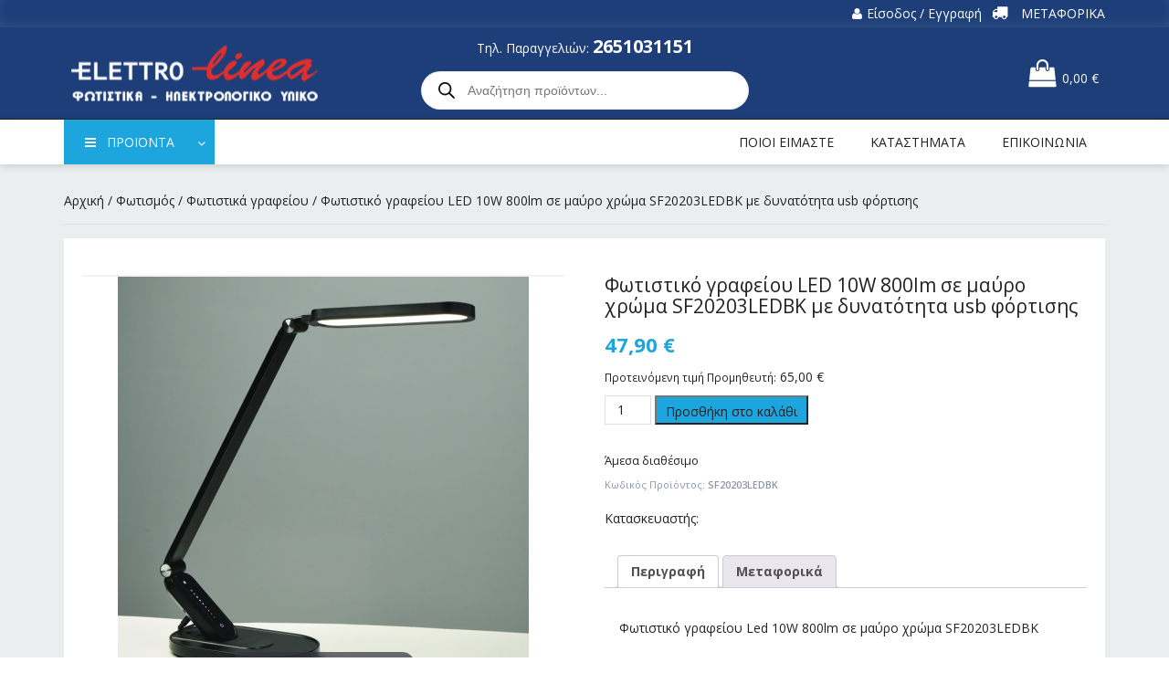

--- FILE ---
content_type: text/html; charset=UTF-8
request_url: https://www.elettrolinea.gr/product/fotistiko-grafeioy-led-10w-800lm-se-mayro-chroma-sf20203ledbk-me-dynatotita-usb-fortisis-antigrafi/
body_size: 37650
content:
<!doctype html>
<html lang="el"
	prefix="og: https://ogp.me/ns#"  class="no-js">
<head>
    <meta charset="UTF-8">
    <meta name="viewport" content="width=device-width, initial-scale=1; user-scalable=0">
    <meta http-equiv="X-UA-Compatible" content="IE=edge,chrome=1">
    <meta name="mobile-web-app-capable" content="yes">

    <link rel="pingback" href="https://www.elettrolinea.gr/xmlrpc.php">

    <title>Φωτιστικό γραφείου LED 10W 800lm σε μαύρο χρώμα SF20203LEDBK με δυνατότητα usb φόρτισης - Εlettrolinea</title>

		<!-- All in One SEO 4.1.6.2 -->
		<meta name="description" content="Φωτιστικό γραφείου Led 10W 800lm σε μαύρο χρώμα SF20203LEDBK Με ρυθμιζόμενη ένταση και ρυθμιζόμενη απόχρωση φωτισμού (3000Κ/4000K/6500Κ) Με δυνατότητα usb φόρτισης. Ο βραχίονας του φωτιστικού είναι αναδιπλούμενος. Στη βάση του διαθέτει διακόπτες αφής, που επιτρέπουν τον έλεγχο του χρώματος και της έντασης του. Η απόχρωση του φωτός που εκπέμπει μπορεί να αλλάξει από θερμό σε φυσικό, αλλά […]" />
		<meta name="robots" content="max-image-preview:large" />
		<link rel="canonical" href="https://www.elettrolinea.gr/product/fotistiko-grafeioy-led-10w-800lm-se-mayro-chroma-sf20203ledbk-me-dynatotita-usb-fortisis-antigrafi/" />
		<meta property="og:locale" content="el_GR" />
		<meta property="og:site_name" content="Εlettrolinea -" />
		<meta property="og:type" content="article" />
		<meta property="og:title" content="Φωτιστικό γραφείου LED 10W 800lm σε μαύρο χρώμα SF20203LEDBK με δυνατότητα usb φόρτισης - Εlettrolinea" />
		<meta property="og:description" content="Φωτιστικό γραφείου Led 10W 800lm σε μαύρο χρώμα SF20203LEDBK Με ρυθμιζόμενη ένταση και ρυθμιζόμενη απόχρωση φωτισμού (3000Κ/4000K/6500Κ) Με δυνατότητα usb φόρτισης. Ο βραχίονας του φωτιστικού είναι αναδιπλούμενος. Στη βάση του διαθέτει διακόπτες αφής, που επιτρέπουν τον έλεγχο του χρώματος και της έντασης του. Η απόχρωση του φωτός που εκπέμπει μπορεί να αλλάξει από θερμό σε φυσικό, αλλά […]" />
		<meta property="og:url" content="https://www.elettrolinea.gr/product/fotistiko-grafeioy-led-10w-800lm-se-mayro-chroma-sf20203ledbk-me-dynatotita-usb-fortisis-antigrafi/" />
		<meta property="og:image" content="https://www.elettrolinea.gr/wp-content/uploads/2018/04/elettrolinea-logo.png" />
		<meta property="og:image:secure_url" content="https://www.elettrolinea.gr/wp-content/uploads/2018/04/elettrolinea-logo.png" />
		<meta property="og:image:width" content="270" />
		<meta property="og:image:height" content="61" />
		<meta property="article:published_time" content="2022-08-27T10:20:03+00:00" />
		<meta property="article:modified_time" content="2024-11-29T09:32:21+00:00" />
		<meta name="twitter:card" content="summary" />
		<meta name="twitter:title" content="Φωτιστικό γραφείου LED 10W 800lm σε μαύρο χρώμα SF20203LEDBK με δυνατότητα usb φόρτισης - Εlettrolinea" />
		<meta name="twitter:description" content="Φωτιστικό γραφείου Led 10W 800lm σε μαύρο χρώμα SF20203LEDBK Με ρυθμιζόμενη ένταση και ρυθμιζόμενη απόχρωση φωτισμού (3000Κ/4000K/6500Κ) Με δυνατότητα usb φόρτισης. Ο βραχίονας του φωτιστικού είναι αναδιπλούμενος. Στη βάση του διαθέτει διακόπτες αφής, που επιτρέπουν τον έλεγχο του χρώματος και της έντασης του. Η απόχρωση του φωτός που εκπέμπει μπορεί να αλλάξει από θερμό σε φυσικό, αλλά […]" />
		<meta name="twitter:image" content="https://www.elettrolinea.gr/wp-content/uploads/2018/04/elettrolinea-logo.png" />
		<script type="application/ld+json" class="aioseo-schema">
			{"@context":"https:\/\/schema.org","@graph":[{"@type":"WebSite","@id":"https:\/\/www.elettrolinea.gr\/#website","url":"https:\/\/www.elettrolinea.gr\/","name":"\u0395lettrolinea","inLanguage":"el","publisher":{"@id":"https:\/\/www.elettrolinea.gr\/#organization"}},{"@type":"Organization","@id":"https:\/\/www.elettrolinea.gr\/#organization","name":"\u0395lettrolinea","url":"https:\/\/www.elettrolinea.gr\/","logo":{"@type":"ImageObject","@id":"https:\/\/www.elettrolinea.gr\/#organizationLogo","url":"https:\/\/www.elettrolinea.gr\/wp-content\/uploads\/2018\/04\/elettrolinea-logo.png","width":270,"height":61},"image":{"@id":"https:\/\/www.elettrolinea.gr\/#organizationLogo"}},{"@type":"BreadcrumbList","@id":"https:\/\/www.elettrolinea.gr\/product\/fotistiko-grafeioy-led-10w-800lm-se-mayro-chroma-sf20203ledbk-me-dynatotita-usb-fortisis-antigrafi\/#breadcrumblist","itemListElement":[{"@type":"ListItem","@id":"https:\/\/www.elettrolinea.gr\/#listItem","position":1,"item":{"@type":"WebPage","@id":"https:\/\/www.elettrolinea.gr\/","name":"Home","description":"\u03a4\u03bf \u03b5\u03c0\u03af\u03c3\u03b7\u03bc\u03bf site \u03c4\u03b7\u03c2 Elettrolinea, \u03b5\u03c4\u03b1\u03b9\u03c1\u03af\u03b1\u03c2 \u03c0\u03ac\u03bd\u03c9 \u03b1\u03c0\u03cc 20 \u03c7\u03c1\u03cc\u03bd\u03b9\u03b1 \u03b5\u03bc\u03c0\u03b5\u03b9\u03c1\u03af\u03b1\u03c2 \u03ba\u03b1\u03b9 \u03c4\u03b5\u03c7\u03bd\u03bf\u03b3\u03bd\u03c9\u03c3\u03af\u03b1\u03c2 \u03c3\u03c4\u03bf \u03c7\u03ce\u03c1\u03bf \u03c4\u03bf\u03c5 \u03b7\u03bb\u03b5\u03ba\u03c4\u03c1\u03bf\u03bb\u03bf\u03b3\u03b9\u03ba\u03bf\u03cd \u03c5\u03bb\u03b9\u03ba\u03bf\u03cd \u03ba\u03b1\u03b9 \u03c4\u03c9\u03bd \u03c6\u03c9\u03c4\u03b9\u03c3\u03c4\u03b9\u03ba\u03ce\u03bd","url":"https:\/\/www.elettrolinea.gr\/"},"nextItem":"https:\/\/www.elettrolinea.gr\/product\/fotistiko-grafeioy-led-10w-800lm-se-mayro-chroma-sf20203ledbk-me-dynatotita-usb-fortisis-antigrafi\/#listItem"},{"@type":"ListItem","@id":"https:\/\/www.elettrolinea.gr\/product\/fotistiko-grafeioy-led-10w-800lm-se-mayro-chroma-sf20203ledbk-me-dynatotita-usb-fortisis-antigrafi\/#listItem","position":2,"item":{"@type":"WebPage","@id":"https:\/\/www.elettrolinea.gr\/product\/fotistiko-grafeioy-led-10w-800lm-se-mayro-chroma-sf20203ledbk-me-dynatotita-usb-fortisis-antigrafi\/","name":"\u03a6\u03c9\u03c4\u03b9\u03c3\u03c4\u03b9\u03ba\u03cc \u03b3\u03c1\u03b1\u03c6\u03b5\u03af\u03bf\u03c5 LED 10W 800lm \u03c3\u03b5 \u03bc\u03b1\u03cd\u03c1\u03bf \u03c7\u03c1\u03ce\u03bc\u03b1 SF20203LEDBK \u03bc\u03b5 \u03b4\u03c5\u03bd\u03b1\u03c4\u03cc\u03c4\u03b7\u03c4\u03b1 usb \u03c6\u03cc\u03c1\u03c4\u03b9\u03c3\u03b7\u03c2","description":"\u03a6\u03c9\u03c4\u03b9\u03c3\u03c4\u03b9\u03ba\u03cc \u03b3\u03c1\u03b1\u03c6\u03b5\u03af\u03bf\u03c5 Led 10W 800lm \u03c3\u03b5 \u03bc\u03b1\u03cd\u03c1\u03bf \u03c7\u03c1\u03ce\u03bc\u03b1 SF20203LEDBK \u039c\u03b5 \u03c1\u03c5\u03b8\u03bc\u03b9\u03b6\u03cc\u03bc\u03b5\u03bd\u03b7 \u03ad\u03bd\u03c4\u03b1\u03c3\u03b7 \u03ba\u03b1\u03b9 \u03c1\u03c5\u03b8\u03bc\u03b9\u03b6\u03cc\u03bc\u03b5\u03bd\u03b7 \u03b1\u03c0\u03cc\u03c7\u03c1\u03c9\u03c3\u03b7 \u03c6\u03c9\u03c4\u03b9\u03c3\u03bc\u03bf\u03cd (3000\u039a\/4000K\/6500\u039a) \u039c\u03b5 \u03b4\u03c5\u03bd\u03b1\u03c4\u03cc\u03c4\u03b7\u03c4\u03b1 usb \u03c6\u03cc\u03c1\u03c4\u03b9\u03c3\u03b7\u03c2. \u039f \u03b2\u03c1\u03b1\u03c7\u03af\u03bf\u03bd\u03b1\u03c2 \u03c4\u03bf\u03c5 \u03c6\u03c9\u03c4\u03b9\u03c3\u03c4\u03b9\u03ba\u03bf\u03cd \u03b5\u03af\u03bd\u03b1\u03b9 \u03b1\u03bd\u03b1\u03b4\u03b9\u03c0\u03bb\u03bf\u03cd\u03bc\u03b5\u03bd\u03bf\u03c2. \u03a3\u03c4\u03b7 \u03b2\u03ac\u03c3\u03b7 \u03c4\u03bf\u03c5 \u03b4\u03b9\u03b1\u03b8\u03ad\u03c4\u03b5\u03b9 \u03b4\u03b9\u03b1\u03ba\u03cc\u03c0\u03c4\u03b5\u03c2 \u03b1\u03c6\u03ae\u03c2, \u03c0\u03bf\u03c5 \u03b5\u03c0\u03b9\u03c4\u03c1\u03ad\u03c0\u03bf\u03c5\u03bd \u03c4\u03bf\u03bd \u03ad\u03bb\u03b5\u03b3\u03c7\u03bf \u03c4\u03bf\u03c5 \u03c7\u03c1\u03ce\u03bc\u03b1\u03c4\u03bf\u03c2 \u03ba\u03b1\u03b9 \u03c4\u03b7\u03c2 \u03ad\u03bd\u03c4\u03b1\u03c3\u03b7\u03c2 \u03c4\u03bf\u03c5. \u0397 \u03b1\u03c0\u03cc\u03c7\u03c1\u03c9\u03c3\u03b7 \u03c4\u03bf\u03c5 \u03c6\u03c9\u03c4\u03cc\u03c2 \u03c0\u03bf\u03c5 \u03b5\u03ba\u03c0\u03ad\u03bc\u03c0\u03b5\u03b9 \u03bc\u03c0\u03bf\u03c1\u03b5\u03af \u03bd\u03b1 \u03b1\u03bb\u03bb\u03ac\u03be\u03b5\u03b9 \u03b1\u03c0\u03cc \u03b8\u03b5\u03c1\u03bc\u03cc \u03c3\u03b5 \u03c6\u03c5\u03c3\u03b9\u03ba\u03cc, \u03b1\u03bb\u03bb\u03ac [\u2026]","url":"https:\/\/www.elettrolinea.gr\/product\/fotistiko-grafeioy-led-10w-800lm-se-mayro-chroma-sf20203ledbk-me-dynatotita-usb-fortisis-antigrafi\/"},"previousItem":"https:\/\/www.elettrolinea.gr\/#listItem"}]},{"@type":"Person","@id":"https:\/\/www.elettrolinea.gr\/author\/elettrolinea\/#author","url":"https:\/\/www.elettrolinea.gr\/author\/elettrolinea\/","name":"elettrolinea","image":{"@type":"ImageObject","@id":"https:\/\/www.elettrolinea.gr\/product\/fotistiko-grafeioy-led-10w-800lm-se-mayro-chroma-sf20203ledbk-me-dynatotita-usb-fortisis-antigrafi\/#authorImage","url":"https:\/\/secure.gravatar.com\/avatar\/e29faf17758f7e8ff3f5cc8aa7b474d5?s=96&d=mm&r=g","width":96,"height":96,"caption":"elettrolinea"}},{"@type":"ItemPage","@id":"https:\/\/www.elettrolinea.gr\/product\/fotistiko-grafeioy-led-10w-800lm-se-mayro-chroma-sf20203ledbk-me-dynatotita-usb-fortisis-antigrafi\/#itempage","url":"https:\/\/www.elettrolinea.gr\/product\/fotistiko-grafeioy-led-10w-800lm-se-mayro-chroma-sf20203ledbk-me-dynatotita-usb-fortisis-antigrafi\/","name":"\u03a6\u03c9\u03c4\u03b9\u03c3\u03c4\u03b9\u03ba\u03cc \u03b3\u03c1\u03b1\u03c6\u03b5\u03af\u03bf\u03c5 LED 10W 800lm \u03c3\u03b5 \u03bc\u03b1\u03cd\u03c1\u03bf \u03c7\u03c1\u03ce\u03bc\u03b1 SF20203LEDBK \u03bc\u03b5 \u03b4\u03c5\u03bd\u03b1\u03c4\u03cc\u03c4\u03b7\u03c4\u03b1 usb \u03c6\u03cc\u03c1\u03c4\u03b9\u03c3\u03b7\u03c2 - \u0395lettrolinea","description":"\u03a6\u03c9\u03c4\u03b9\u03c3\u03c4\u03b9\u03ba\u03cc \u03b3\u03c1\u03b1\u03c6\u03b5\u03af\u03bf\u03c5 Led 10W 800lm \u03c3\u03b5 \u03bc\u03b1\u03cd\u03c1\u03bf \u03c7\u03c1\u03ce\u03bc\u03b1 SF20203LEDBK \u039c\u03b5 \u03c1\u03c5\u03b8\u03bc\u03b9\u03b6\u03cc\u03bc\u03b5\u03bd\u03b7 \u03ad\u03bd\u03c4\u03b1\u03c3\u03b7 \u03ba\u03b1\u03b9 \u03c1\u03c5\u03b8\u03bc\u03b9\u03b6\u03cc\u03bc\u03b5\u03bd\u03b7 \u03b1\u03c0\u03cc\u03c7\u03c1\u03c9\u03c3\u03b7 \u03c6\u03c9\u03c4\u03b9\u03c3\u03bc\u03bf\u03cd (3000\u039a\/4000K\/6500\u039a) \u039c\u03b5 \u03b4\u03c5\u03bd\u03b1\u03c4\u03cc\u03c4\u03b7\u03c4\u03b1 usb \u03c6\u03cc\u03c1\u03c4\u03b9\u03c3\u03b7\u03c2. \u039f \u03b2\u03c1\u03b1\u03c7\u03af\u03bf\u03bd\u03b1\u03c2 \u03c4\u03bf\u03c5 \u03c6\u03c9\u03c4\u03b9\u03c3\u03c4\u03b9\u03ba\u03bf\u03cd \u03b5\u03af\u03bd\u03b1\u03b9 \u03b1\u03bd\u03b1\u03b4\u03b9\u03c0\u03bb\u03bf\u03cd\u03bc\u03b5\u03bd\u03bf\u03c2. \u03a3\u03c4\u03b7 \u03b2\u03ac\u03c3\u03b7 \u03c4\u03bf\u03c5 \u03b4\u03b9\u03b1\u03b8\u03ad\u03c4\u03b5\u03b9 \u03b4\u03b9\u03b1\u03ba\u03cc\u03c0\u03c4\u03b5\u03c2 \u03b1\u03c6\u03ae\u03c2, \u03c0\u03bf\u03c5 \u03b5\u03c0\u03b9\u03c4\u03c1\u03ad\u03c0\u03bf\u03c5\u03bd \u03c4\u03bf\u03bd \u03ad\u03bb\u03b5\u03b3\u03c7\u03bf \u03c4\u03bf\u03c5 \u03c7\u03c1\u03ce\u03bc\u03b1\u03c4\u03bf\u03c2 \u03ba\u03b1\u03b9 \u03c4\u03b7\u03c2 \u03ad\u03bd\u03c4\u03b1\u03c3\u03b7\u03c2 \u03c4\u03bf\u03c5. \u0397 \u03b1\u03c0\u03cc\u03c7\u03c1\u03c9\u03c3\u03b7 \u03c4\u03bf\u03c5 \u03c6\u03c9\u03c4\u03cc\u03c2 \u03c0\u03bf\u03c5 \u03b5\u03ba\u03c0\u03ad\u03bc\u03c0\u03b5\u03b9 \u03bc\u03c0\u03bf\u03c1\u03b5\u03af \u03bd\u03b1 \u03b1\u03bb\u03bb\u03ac\u03be\u03b5\u03b9 \u03b1\u03c0\u03cc \u03b8\u03b5\u03c1\u03bc\u03cc \u03c3\u03b5 \u03c6\u03c5\u03c3\u03b9\u03ba\u03cc, \u03b1\u03bb\u03bb\u03ac [\u2026]","inLanguage":"el","isPartOf":{"@id":"https:\/\/www.elettrolinea.gr\/#website"},"breadcrumb":{"@id":"https:\/\/www.elettrolinea.gr\/product\/fotistiko-grafeioy-led-10w-800lm-se-mayro-chroma-sf20203ledbk-me-dynatotita-usb-fortisis-antigrafi\/#breadcrumblist"},"author":"https:\/\/www.elettrolinea.gr\/author\/elettrolinea\/#author","creator":"https:\/\/www.elettrolinea.gr\/author\/elettrolinea\/#author","image":{"@type":"ImageObject","@id":"https:\/\/www.elettrolinea.gr\/#mainImage","url":"https:\/\/www.elettrolinea.gr\/wp-content\/uploads\/2022\/08\/SF20203LEDBK.jpg","width":800,"height":800},"primaryImageOfPage":{"@id":"https:\/\/www.elettrolinea.gr\/product\/fotistiko-grafeioy-led-10w-800lm-se-mayro-chroma-sf20203ledbk-me-dynatotita-usb-fortisis-antigrafi\/#mainImage"},"datePublished":"2022-08-27T10:20:03+03:00","dateModified":"2024-11-29T09:32:21+02:00"}]}
		</script>
		<!-- All in One SEO -->

<link rel='dns-prefetch' href='//cdnjs.cloudflare.com' />
<link rel='dns-prefetch' href='//fonts.googleapis.com' />
<link rel='dns-prefetch' href='//maxcdn.bootstrapcdn.com' />
<link rel="alternate" type="application/rss+xml" title="Ροή RSS &raquo; Εlettrolinea" href="https://www.elettrolinea.gr/feed/" />
<script type="text/javascript">
/* <![CDATA[ */
window._wpemojiSettings = {"baseUrl":"https:\/\/s.w.org\/images\/core\/emoji\/15.0.3\/72x72\/","ext":".png","svgUrl":"https:\/\/s.w.org\/images\/core\/emoji\/15.0.3\/svg\/","svgExt":".svg","source":{"concatemoji":"https:\/\/www.elettrolinea.gr\/wp-includes\/js\/wp-emoji-release.min.js?ver=6.6.2"}};
/*! This file is auto-generated */
!function(i,n){var o,s,e;function c(e){try{var t={supportTests:e,timestamp:(new Date).valueOf()};sessionStorage.setItem(o,JSON.stringify(t))}catch(e){}}function p(e,t,n){e.clearRect(0,0,e.canvas.width,e.canvas.height),e.fillText(t,0,0);var t=new Uint32Array(e.getImageData(0,0,e.canvas.width,e.canvas.height).data),r=(e.clearRect(0,0,e.canvas.width,e.canvas.height),e.fillText(n,0,0),new Uint32Array(e.getImageData(0,0,e.canvas.width,e.canvas.height).data));return t.every(function(e,t){return e===r[t]})}function u(e,t,n){switch(t){case"flag":return n(e,"\ud83c\udff3\ufe0f\u200d\u26a7\ufe0f","\ud83c\udff3\ufe0f\u200b\u26a7\ufe0f")?!1:!n(e,"\ud83c\uddfa\ud83c\uddf3","\ud83c\uddfa\u200b\ud83c\uddf3")&&!n(e,"\ud83c\udff4\udb40\udc67\udb40\udc62\udb40\udc65\udb40\udc6e\udb40\udc67\udb40\udc7f","\ud83c\udff4\u200b\udb40\udc67\u200b\udb40\udc62\u200b\udb40\udc65\u200b\udb40\udc6e\u200b\udb40\udc67\u200b\udb40\udc7f");case"emoji":return!n(e,"\ud83d\udc26\u200d\u2b1b","\ud83d\udc26\u200b\u2b1b")}return!1}function f(e,t,n){var r="undefined"!=typeof WorkerGlobalScope&&self instanceof WorkerGlobalScope?new OffscreenCanvas(300,150):i.createElement("canvas"),a=r.getContext("2d",{willReadFrequently:!0}),o=(a.textBaseline="top",a.font="600 32px Arial",{});return e.forEach(function(e){o[e]=t(a,e,n)}),o}function t(e){var t=i.createElement("script");t.src=e,t.defer=!0,i.head.appendChild(t)}"undefined"!=typeof Promise&&(o="wpEmojiSettingsSupports",s=["flag","emoji"],n.supports={everything:!0,everythingExceptFlag:!0},e=new Promise(function(e){i.addEventListener("DOMContentLoaded",e,{once:!0})}),new Promise(function(t){var n=function(){try{var e=JSON.parse(sessionStorage.getItem(o));if("object"==typeof e&&"number"==typeof e.timestamp&&(new Date).valueOf()<e.timestamp+604800&&"object"==typeof e.supportTests)return e.supportTests}catch(e){}return null}();if(!n){if("undefined"!=typeof Worker&&"undefined"!=typeof OffscreenCanvas&&"undefined"!=typeof URL&&URL.createObjectURL&&"undefined"!=typeof Blob)try{var e="postMessage("+f.toString()+"("+[JSON.stringify(s),u.toString(),p.toString()].join(",")+"));",r=new Blob([e],{type:"text/javascript"}),a=new Worker(URL.createObjectURL(r),{name:"wpTestEmojiSupports"});return void(a.onmessage=function(e){c(n=e.data),a.terminate(),t(n)})}catch(e){}c(n=f(s,u,p))}t(n)}).then(function(e){for(var t in e)n.supports[t]=e[t],n.supports.everything=n.supports.everything&&n.supports[t],"flag"!==t&&(n.supports.everythingExceptFlag=n.supports.everythingExceptFlag&&n.supports[t]);n.supports.everythingExceptFlag=n.supports.everythingExceptFlag&&!n.supports.flag,n.DOMReady=!1,n.readyCallback=function(){n.DOMReady=!0}}).then(function(){return e}).then(function(){var e;n.supports.everything||(n.readyCallback(),(e=n.source||{}).concatemoji?t(e.concatemoji):e.wpemoji&&e.twemoji&&(t(e.twemoji),t(e.wpemoji)))}))}((window,document),window._wpemojiSettings);
/* ]]> */
</script>
<style id='wp-emoji-styles-inline-css' type='text/css'>

	img.wp-smiley, img.emoji {
		display: inline !important;
		border: none !important;
		box-shadow: none !important;
		height: 1em !important;
		width: 1em !important;
		margin: 0 0.07em !important;
		vertical-align: -0.1em !important;
		background: none !important;
		padding: 0 !important;
	}
</style>
<link rel='stylesheet' id='wp-block-library-css' href='https://www.elettrolinea.gr/wp-includes/css/dist/block-library/style.min.css?ver=6.6.2' type='text/css' media='all' />
<style id='classic-theme-styles-inline-css' type='text/css'>
/*! This file is auto-generated */
.wp-block-button__link{color:#fff;background-color:#32373c;border-radius:9999px;box-shadow:none;text-decoration:none;padding:calc(.667em + 2px) calc(1.333em + 2px);font-size:1.125em}.wp-block-file__button{background:#32373c;color:#fff;text-decoration:none}
</style>
<style id='global-styles-inline-css' type='text/css'>
:root{--wp--preset--aspect-ratio--square: 1;--wp--preset--aspect-ratio--4-3: 4/3;--wp--preset--aspect-ratio--3-4: 3/4;--wp--preset--aspect-ratio--3-2: 3/2;--wp--preset--aspect-ratio--2-3: 2/3;--wp--preset--aspect-ratio--16-9: 16/9;--wp--preset--aspect-ratio--9-16: 9/16;--wp--preset--color--black: #000000;--wp--preset--color--cyan-bluish-gray: #abb8c3;--wp--preset--color--white: #ffffff;--wp--preset--color--pale-pink: #f78da7;--wp--preset--color--vivid-red: #cf2e2e;--wp--preset--color--luminous-vivid-orange: #ff6900;--wp--preset--color--luminous-vivid-amber: #fcb900;--wp--preset--color--light-green-cyan: #7bdcb5;--wp--preset--color--vivid-green-cyan: #00d084;--wp--preset--color--pale-cyan-blue: #8ed1fc;--wp--preset--color--vivid-cyan-blue: #0693e3;--wp--preset--color--vivid-purple: #9b51e0;--wp--preset--gradient--vivid-cyan-blue-to-vivid-purple: linear-gradient(135deg,rgba(6,147,227,1) 0%,rgb(155,81,224) 100%);--wp--preset--gradient--light-green-cyan-to-vivid-green-cyan: linear-gradient(135deg,rgb(122,220,180) 0%,rgb(0,208,130) 100%);--wp--preset--gradient--luminous-vivid-amber-to-luminous-vivid-orange: linear-gradient(135deg,rgba(252,185,0,1) 0%,rgba(255,105,0,1) 100%);--wp--preset--gradient--luminous-vivid-orange-to-vivid-red: linear-gradient(135deg,rgba(255,105,0,1) 0%,rgb(207,46,46) 100%);--wp--preset--gradient--very-light-gray-to-cyan-bluish-gray: linear-gradient(135deg,rgb(238,238,238) 0%,rgb(169,184,195) 100%);--wp--preset--gradient--cool-to-warm-spectrum: linear-gradient(135deg,rgb(74,234,220) 0%,rgb(151,120,209) 20%,rgb(207,42,186) 40%,rgb(238,44,130) 60%,rgb(251,105,98) 80%,rgb(254,248,76) 100%);--wp--preset--gradient--blush-light-purple: linear-gradient(135deg,rgb(255,206,236) 0%,rgb(152,150,240) 100%);--wp--preset--gradient--blush-bordeaux: linear-gradient(135deg,rgb(254,205,165) 0%,rgb(254,45,45) 50%,rgb(107,0,62) 100%);--wp--preset--gradient--luminous-dusk: linear-gradient(135deg,rgb(255,203,112) 0%,rgb(199,81,192) 50%,rgb(65,88,208) 100%);--wp--preset--gradient--pale-ocean: linear-gradient(135deg,rgb(255,245,203) 0%,rgb(182,227,212) 50%,rgb(51,167,181) 100%);--wp--preset--gradient--electric-grass: linear-gradient(135deg,rgb(202,248,128) 0%,rgb(113,206,126) 100%);--wp--preset--gradient--midnight: linear-gradient(135deg,rgb(2,3,129) 0%,rgb(40,116,252) 100%);--wp--preset--font-size--small: 13px;--wp--preset--font-size--medium: 20px;--wp--preset--font-size--large: 36px;--wp--preset--font-size--x-large: 42px;--wp--preset--font-family--inter: "Inter", sans-serif;--wp--preset--font-family--cardo: Cardo;--wp--preset--spacing--20: 0.44rem;--wp--preset--spacing--30: 0.67rem;--wp--preset--spacing--40: 1rem;--wp--preset--spacing--50: 1.5rem;--wp--preset--spacing--60: 2.25rem;--wp--preset--spacing--70: 3.38rem;--wp--preset--spacing--80: 5.06rem;--wp--preset--shadow--natural: 6px 6px 9px rgba(0, 0, 0, 0.2);--wp--preset--shadow--deep: 12px 12px 50px rgba(0, 0, 0, 0.4);--wp--preset--shadow--sharp: 6px 6px 0px rgba(0, 0, 0, 0.2);--wp--preset--shadow--outlined: 6px 6px 0px -3px rgba(255, 255, 255, 1), 6px 6px rgba(0, 0, 0, 1);--wp--preset--shadow--crisp: 6px 6px 0px rgba(0, 0, 0, 1);}:where(.is-layout-flex){gap: 0.5em;}:where(.is-layout-grid){gap: 0.5em;}body .is-layout-flex{display: flex;}.is-layout-flex{flex-wrap: wrap;align-items: center;}.is-layout-flex > :is(*, div){margin: 0;}body .is-layout-grid{display: grid;}.is-layout-grid > :is(*, div){margin: 0;}:where(.wp-block-columns.is-layout-flex){gap: 2em;}:where(.wp-block-columns.is-layout-grid){gap: 2em;}:where(.wp-block-post-template.is-layout-flex){gap: 1.25em;}:where(.wp-block-post-template.is-layout-grid){gap: 1.25em;}.has-black-color{color: var(--wp--preset--color--black) !important;}.has-cyan-bluish-gray-color{color: var(--wp--preset--color--cyan-bluish-gray) !important;}.has-white-color{color: var(--wp--preset--color--white) !important;}.has-pale-pink-color{color: var(--wp--preset--color--pale-pink) !important;}.has-vivid-red-color{color: var(--wp--preset--color--vivid-red) !important;}.has-luminous-vivid-orange-color{color: var(--wp--preset--color--luminous-vivid-orange) !important;}.has-luminous-vivid-amber-color{color: var(--wp--preset--color--luminous-vivid-amber) !important;}.has-light-green-cyan-color{color: var(--wp--preset--color--light-green-cyan) !important;}.has-vivid-green-cyan-color{color: var(--wp--preset--color--vivid-green-cyan) !important;}.has-pale-cyan-blue-color{color: var(--wp--preset--color--pale-cyan-blue) !important;}.has-vivid-cyan-blue-color{color: var(--wp--preset--color--vivid-cyan-blue) !important;}.has-vivid-purple-color{color: var(--wp--preset--color--vivid-purple) !important;}.has-black-background-color{background-color: var(--wp--preset--color--black) !important;}.has-cyan-bluish-gray-background-color{background-color: var(--wp--preset--color--cyan-bluish-gray) !important;}.has-white-background-color{background-color: var(--wp--preset--color--white) !important;}.has-pale-pink-background-color{background-color: var(--wp--preset--color--pale-pink) !important;}.has-vivid-red-background-color{background-color: var(--wp--preset--color--vivid-red) !important;}.has-luminous-vivid-orange-background-color{background-color: var(--wp--preset--color--luminous-vivid-orange) !important;}.has-luminous-vivid-amber-background-color{background-color: var(--wp--preset--color--luminous-vivid-amber) !important;}.has-light-green-cyan-background-color{background-color: var(--wp--preset--color--light-green-cyan) !important;}.has-vivid-green-cyan-background-color{background-color: var(--wp--preset--color--vivid-green-cyan) !important;}.has-pale-cyan-blue-background-color{background-color: var(--wp--preset--color--pale-cyan-blue) !important;}.has-vivid-cyan-blue-background-color{background-color: var(--wp--preset--color--vivid-cyan-blue) !important;}.has-vivid-purple-background-color{background-color: var(--wp--preset--color--vivid-purple) !important;}.has-black-border-color{border-color: var(--wp--preset--color--black) !important;}.has-cyan-bluish-gray-border-color{border-color: var(--wp--preset--color--cyan-bluish-gray) !important;}.has-white-border-color{border-color: var(--wp--preset--color--white) !important;}.has-pale-pink-border-color{border-color: var(--wp--preset--color--pale-pink) !important;}.has-vivid-red-border-color{border-color: var(--wp--preset--color--vivid-red) !important;}.has-luminous-vivid-orange-border-color{border-color: var(--wp--preset--color--luminous-vivid-orange) !important;}.has-luminous-vivid-amber-border-color{border-color: var(--wp--preset--color--luminous-vivid-amber) !important;}.has-light-green-cyan-border-color{border-color: var(--wp--preset--color--light-green-cyan) !important;}.has-vivid-green-cyan-border-color{border-color: var(--wp--preset--color--vivid-green-cyan) !important;}.has-pale-cyan-blue-border-color{border-color: var(--wp--preset--color--pale-cyan-blue) !important;}.has-vivid-cyan-blue-border-color{border-color: var(--wp--preset--color--vivid-cyan-blue) !important;}.has-vivid-purple-border-color{border-color: var(--wp--preset--color--vivid-purple) !important;}.has-vivid-cyan-blue-to-vivid-purple-gradient-background{background: var(--wp--preset--gradient--vivid-cyan-blue-to-vivid-purple) !important;}.has-light-green-cyan-to-vivid-green-cyan-gradient-background{background: var(--wp--preset--gradient--light-green-cyan-to-vivid-green-cyan) !important;}.has-luminous-vivid-amber-to-luminous-vivid-orange-gradient-background{background: var(--wp--preset--gradient--luminous-vivid-amber-to-luminous-vivid-orange) !important;}.has-luminous-vivid-orange-to-vivid-red-gradient-background{background: var(--wp--preset--gradient--luminous-vivid-orange-to-vivid-red) !important;}.has-very-light-gray-to-cyan-bluish-gray-gradient-background{background: var(--wp--preset--gradient--very-light-gray-to-cyan-bluish-gray) !important;}.has-cool-to-warm-spectrum-gradient-background{background: var(--wp--preset--gradient--cool-to-warm-spectrum) !important;}.has-blush-light-purple-gradient-background{background: var(--wp--preset--gradient--blush-light-purple) !important;}.has-blush-bordeaux-gradient-background{background: var(--wp--preset--gradient--blush-bordeaux) !important;}.has-luminous-dusk-gradient-background{background: var(--wp--preset--gradient--luminous-dusk) !important;}.has-pale-ocean-gradient-background{background: var(--wp--preset--gradient--pale-ocean) !important;}.has-electric-grass-gradient-background{background: var(--wp--preset--gradient--electric-grass) !important;}.has-midnight-gradient-background{background: var(--wp--preset--gradient--midnight) !important;}.has-small-font-size{font-size: var(--wp--preset--font-size--small) !important;}.has-medium-font-size{font-size: var(--wp--preset--font-size--medium) !important;}.has-large-font-size{font-size: var(--wp--preset--font-size--large) !important;}.has-x-large-font-size{font-size: var(--wp--preset--font-size--x-large) !important;}
:where(.wp-block-post-template.is-layout-flex){gap: 1.25em;}:where(.wp-block-post-template.is-layout-grid){gap: 1.25em;}
:where(.wp-block-columns.is-layout-flex){gap: 2em;}:where(.wp-block-columns.is-layout-grid){gap: 2em;}
:root :where(.wp-block-pullquote){font-size: 1.5em;line-height: 1.6;}
</style>
<link rel='stylesheet' id='contact-form-7-bootstrap-style-css' href='https://www.elettrolinea.gr/wp-content/plugins/bootstrap-for-contact-form-7/assets/dist/css/style.min.css?ver=6.6.2' type='text/css' media='all' />
<style id='extendify-utilities-inline-css' type='text/css'>
.ext-absolute{position:absolute!important}.ext-relative{position:relative!important}.ext-top-base{top:var(--wp--style--block-gap,1.75rem)!important}.ext-top-lg{top:var(--extendify--spacing--large)!important}.ext--top-base{top:calc(var(--wp--style--block-gap, 1.75rem)*-1)!important}.ext--top-lg{top:calc(var(--extendify--spacing--large)*-1)!important}.ext-right-base{right:var(--wp--style--block-gap,1.75rem)!important}.ext-right-lg{right:var(--extendify--spacing--large)!important}.ext--right-base{right:calc(var(--wp--style--block-gap, 1.75rem)*-1)!important}.ext--right-lg{right:calc(var(--extendify--spacing--large)*-1)!important}.ext-bottom-base{bottom:var(--wp--style--block-gap,1.75rem)!important}.ext-bottom-lg{bottom:var(--extendify--spacing--large)!important}.ext--bottom-base{bottom:calc(var(--wp--style--block-gap, 1.75rem)*-1)!important}.ext--bottom-lg{bottom:calc(var(--extendify--spacing--large)*-1)!important}.ext-left-base{left:var(--wp--style--block-gap,1.75rem)!important}.ext-left-lg{left:var(--extendify--spacing--large)!important}.ext--left-base{left:calc(var(--wp--style--block-gap, 1.75rem)*-1)!important}.ext--left-lg{left:calc(var(--extendify--spacing--large)*-1)!important}.ext-order-1{order:1!important}.ext-order-2{order:2!important}.ext-col-auto{grid-column:auto!important}.ext-col-span-1{grid-column:span 1/span 1!important}.ext-col-span-2{grid-column:span 2/span 2!important}.ext-col-span-3{grid-column:span 3/span 3!important}.ext-col-span-4{grid-column:span 4/span 4!important}.ext-col-span-5{grid-column:span 5/span 5!important}.ext-col-span-6{grid-column:span 6/span 6!important}.ext-col-span-7{grid-column:span 7/span 7!important}.ext-col-span-8{grid-column:span 8/span 8!important}.ext-col-span-9{grid-column:span 9/span 9!important}.ext-col-span-10{grid-column:span 10/span 10!important}.ext-col-span-11{grid-column:span 11/span 11!important}.ext-col-span-12{grid-column:span 12/span 12!important}.ext-col-span-full{grid-column:1/-1!important}.ext-col-start-1{grid-column-start:1!important}.ext-col-start-2{grid-column-start:2!important}.ext-col-start-3{grid-column-start:3!important}.ext-col-start-4{grid-column-start:4!important}.ext-col-start-5{grid-column-start:5!important}.ext-col-start-6{grid-column-start:6!important}.ext-col-start-7{grid-column-start:7!important}.ext-col-start-8{grid-column-start:8!important}.ext-col-start-9{grid-column-start:9!important}.ext-col-start-10{grid-column-start:10!important}.ext-col-start-11{grid-column-start:11!important}.ext-col-start-12{grid-column-start:12!important}.ext-col-start-13{grid-column-start:13!important}.ext-col-start-auto{grid-column-start:auto!important}.ext-col-end-1{grid-column-end:1!important}.ext-col-end-2{grid-column-end:2!important}.ext-col-end-3{grid-column-end:3!important}.ext-col-end-4{grid-column-end:4!important}.ext-col-end-5{grid-column-end:5!important}.ext-col-end-6{grid-column-end:6!important}.ext-col-end-7{grid-column-end:7!important}.ext-col-end-8{grid-column-end:8!important}.ext-col-end-9{grid-column-end:9!important}.ext-col-end-10{grid-column-end:10!important}.ext-col-end-11{grid-column-end:11!important}.ext-col-end-12{grid-column-end:12!important}.ext-col-end-13{grid-column-end:13!important}.ext-col-end-auto{grid-column-end:auto!important}.ext-row-auto{grid-row:auto!important}.ext-row-span-1{grid-row:span 1/span 1!important}.ext-row-span-2{grid-row:span 2/span 2!important}.ext-row-span-3{grid-row:span 3/span 3!important}.ext-row-span-4{grid-row:span 4/span 4!important}.ext-row-span-5{grid-row:span 5/span 5!important}.ext-row-span-6{grid-row:span 6/span 6!important}.ext-row-span-full{grid-row:1/-1!important}.ext-row-start-1{grid-row-start:1!important}.ext-row-start-2{grid-row-start:2!important}.ext-row-start-3{grid-row-start:3!important}.ext-row-start-4{grid-row-start:4!important}.ext-row-start-5{grid-row-start:5!important}.ext-row-start-6{grid-row-start:6!important}.ext-row-start-7{grid-row-start:7!important}.ext-row-start-auto{grid-row-start:auto!important}.ext-row-end-1{grid-row-end:1!important}.ext-row-end-2{grid-row-end:2!important}.ext-row-end-3{grid-row-end:3!important}.ext-row-end-4{grid-row-end:4!important}.ext-row-end-5{grid-row-end:5!important}.ext-row-end-6{grid-row-end:6!important}.ext-row-end-7{grid-row-end:7!important}.ext-row-end-auto{grid-row-end:auto!important}.ext-m-0:not([style*=margin]){margin:0!important}.ext-m-auto:not([style*=margin]){margin:auto!important}.ext-m-base:not([style*=margin]){margin:var(--wp--style--block-gap,1.75rem)!important}.ext-m-lg:not([style*=margin]){margin:var(--extendify--spacing--large)!important}.ext--m-base:not([style*=margin]){margin:calc(var(--wp--style--block-gap, 1.75rem)*-1)!important}.ext--m-lg:not([style*=margin]){margin:calc(var(--extendify--spacing--large)*-1)!important}.ext-mx-0:not([style*=margin]){margin-left:0!important;margin-right:0!important}.ext-mx-auto:not([style*=margin]){margin-left:auto!important;margin-right:auto!important}.ext-mx-base:not([style*=margin]){margin-left:var(--wp--style--block-gap,1.75rem)!important;margin-right:var(--wp--style--block-gap,1.75rem)!important}.ext-mx-lg:not([style*=margin]){margin-left:var(--extendify--spacing--large)!important;margin-right:var(--extendify--spacing--large)!important}.ext--mx-base:not([style*=margin]){margin-left:calc(var(--wp--style--block-gap, 1.75rem)*-1)!important;margin-right:calc(var(--wp--style--block-gap, 1.75rem)*-1)!important}.ext--mx-lg:not([style*=margin]){margin-left:calc(var(--extendify--spacing--large)*-1)!important;margin-right:calc(var(--extendify--spacing--large)*-1)!important}.ext-my-0:not([style*=margin]){margin-bottom:0!important;margin-top:0!important}.ext-my-auto:not([style*=margin]){margin-bottom:auto!important;margin-top:auto!important}.ext-my-base:not([style*=margin]){margin-bottom:var(--wp--style--block-gap,1.75rem)!important;margin-top:var(--wp--style--block-gap,1.75rem)!important}.ext-my-lg:not([style*=margin]){margin-bottom:var(--extendify--spacing--large)!important;margin-top:var(--extendify--spacing--large)!important}.ext--my-base:not([style*=margin]){margin-bottom:calc(var(--wp--style--block-gap, 1.75rem)*-1)!important;margin-top:calc(var(--wp--style--block-gap, 1.75rem)*-1)!important}.ext--my-lg:not([style*=margin]){margin-bottom:calc(var(--extendify--spacing--large)*-1)!important;margin-top:calc(var(--extendify--spacing--large)*-1)!important}.ext-mt-0:not([style*=margin]){margin-top:0!important}.ext-mt-auto:not([style*=margin]){margin-top:auto!important}.ext-mt-base:not([style*=margin]){margin-top:var(--wp--style--block-gap,1.75rem)!important}.ext-mt-lg:not([style*=margin]){margin-top:var(--extendify--spacing--large)!important}.ext--mt-base:not([style*=margin]){margin-top:calc(var(--wp--style--block-gap, 1.75rem)*-1)!important}.ext--mt-lg:not([style*=margin]){margin-top:calc(var(--extendify--spacing--large)*-1)!important}.ext-mr-0:not([style*=margin]){margin-right:0!important}.ext-mr-auto:not([style*=margin]){margin-right:auto!important}.ext-mr-base:not([style*=margin]){margin-right:var(--wp--style--block-gap,1.75rem)!important}.ext-mr-lg:not([style*=margin]){margin-right:var(--extendify--spacing--large)!important}.ext--mr-base:not([style*=margin]){margin-right:calc(var(--wp--style--block-gap, 1.75rem)*-1)!important}.ext--mr-lg:not([style*=margin]){margin-right:calc(var(--extendify--spacing--large)*-1)!important}.ext-mb-0:not([style*=margin]){margin-bottom:0!important}.ext-mb-auto:not([style*=margin]){margin-bottom:auto!important}.ext-mb-base:not([style*=margin]){margin-bottom:var(--wp--style--block-gap,1.75rem)!important}.ext-mb-lg:not([style*=margin]){margin-bottom:var(--extendify--spacing--large)!important}.ext--mb-base:not([style*=margin]){margin-bottom:calc(var(--wp--style--block-gap, 1.75rem)*-1)!important}.ext--mb-lg:not([style*=margin]){margin-bottom:calc(var(--extendify--spacing--large)*-1)!important}.ext-ml-0:not([style*=margin]){margin-left:0!important}.ext-ml-auto:not([style*=margin]){margin-left:auto!important}.ext-ml-base:not([style*=margin]){margin-left:var(--wp--style--block-gap,1.75rem)!important}.ext-ml-lg:not([style*=margin]){margin-left:var(--extendify--spacing--large)!important}.ext--ml-base:not([style*=margin]){margin-left:calc(var(--wp--style--block-gap, 1.75rem)*-1)!important}.ext--ml-lg:not([style*=margin]){margin-left:calc(var(--extendify--spacing--large)*-1)!important}.ext-block{display:block!important}.ext-inline-block{display:inline-block!important}.ext-inline{display:inline!important}.ext-flex{display:flex!important}.ext-inline-flex{display:inline-flex!important}.ext-grid{display:grid!important}.ext-inline-grid{display:inline-grid!important}.ext-hidden{display:none!important}.ext-w-auto{width:auto!important}.ext-w-full{width:100%!important}.ext-max-w-full{max-width:100%!important}.ext-flex-1{flex:1 1 0%!important}.ext-flex-auto{flex:1 1 auto!important}.ext-flex-initial{flex:0 1 auto!important}.ext-flex-none{flex:none!important}.ext-flex-shrink-0{flex-shrink:0!important}.ext-flex-shrink{flex-shrink:1!important}.ext-flex-grow-0{flex-grow:0!important}.ext-flex-grow{flex-grow:1!important}.ext-list-none{list-style-type:none!important}.ext-grid-cols-1{grid-template-columns:repeat(1,minmax(0,1fr))!important}.ext-grid-cols-2{grid-template-columns:repeat(2,minmax(0,1fr))!important}.ext-grid-cols-3{grid-template-columns:repeat(3,minmax(0,1fr))!important}.ext-grid-cols-4{grid-template-columns:repeat(4,minmax(0,1fr))!important}.ext-grid-cols-5{grid-template-columns:repeat(5,minmax(0,1fr))!important}.ext-grid-cols-6{grid-template-columns:repeat(6,minmax(0,1fr))!important}.ext-grid-cols-7{grid-template-columns:repeat(7,minmax(0,1fr))!important}.ext-grid-cols-8{grid-template-columns:repeat(8,minmax(0,1fr))!important}.ext-grid-cols-9{grid-template-columns:repeat(9,minmax(0,1fr))!important}.ext-grid-cols-10{grid-template-columns:repeat(10,minmax(0,1fr))!important}.ext-grid-cols-11{grid-template-columns:repeat(11,minmax(0,1fr))!important}.ext-grid-cols-12{grid-template-columns:repeat(12,minmax(0,1fr))!important}.ext-grid-cols-none{grid-template-columns:none!important}.ext-grid-rows-1{grid-template-rows:repeat(1,minmax(0,1fr))!important}.ext-grid-rows-2{grid-template-rows:repeat(2,minmax(0,1fr))!important}.ext-grid-rows-3{grid-template-rows:repeat(3,minmax(0,1fr))!important}.ext-grid-rows-4{grid-template-rows:repeat(4,minmax(0,1fr))!important}.ext-grid-rows-5{grid-template-rows:repeat(5,minmax(0,1fr))!important}.ext-grid-rows-6{grid-template-rows:repeat(6,minmax(0,1fr))!important}.ext-grid-rows-none{grid-template-rows:none!important}.ext-flex-row{flex-direction:row!important}.ext-flex-row-reverse{flex-direction:row-reverse!important}.ext-flex-col{flex-direction:column!important}.ext-flex-col-reverse{flex-direction:column-reverse!important}.ext-flex-wrap{flex-wrap:wrap!important}.ext-flex-wrap-reverse{flex-wrap:wrap-reverse!important}.ext-flex-nowrap{flex-wrap:nowrap!important}.ext-items-start{align-items:flex-start!important}.ext-items-end{align-items:flex-end!important}.ext-items-center{align-items:center!important}.ext-items-baseline{align-items:baseline!important}.ext-items-stretch{align-items:stretch!important}.ext-justify-start{justify-content:flex-start!important}.ext-justify-end{justify-content:flex-end!important}.ext-justify-center{justify-content:center!important}.ext-justify-between{justify-content:space-between!important}.ext-justify-around{justify-content:space-around!important}.ext-justify-evenly{justify-content:space-evenly!important}.ext-justify-items-start{justify-items:start!important}.ext-justify-items-end{justify-items:end!important}.ext-justify-items-center{justify-items:center!important}.ext-justify-items-stretch{justify-items:stretch!important}.ext-gap-0{gap:0!important}.ext-gap-base{gap:var(--wp--style--block-gap,1.75rem)!important}.ext-gap-lg{gap:var(--extendify--spacing--large)!important}.ext-gap-x-0{-moz-column-gap:0!important;column-gap:0!important}.ext-gap-x-base{-moz-column-gap:var(--wp--style--block-gap,1.75rem)!important;column-gap:var(--wp--style--block-gap,1.75rem)!important}.ext-gap-x-lg{-moz-column-gap:var(--extendify--spacing--large)!important;column-gap:var(--extendify--spacing--large)!important}.ext-gap-y-0{row-gap:0!important}.ext-gap-y-base{row-gap:var(--wp--style--block-gap,1.75rem)!important}.ext-gap-y-lg{row-gap:var(--extendify--spacing--large)!important}.ext-justify-self-auto{justify-self:auto!important}.ext-justify-self-start{justify-self:start!important}.ext-justify-self-end{justify-self:end!important}.ext-justify-self-center{justify-self:center!important}.ext-justify-self-stretch{justify-self:stretch!important}.ext-rounded-none{border-radius:0!important}.ext-rounded-full{border-radius:9999px!important}.ext-rounded-t-none{border-top-left-radius:0!important;border-top-right-radius:0!important}.ext-rounded-t-full{border-top-left-radius:9999px!important;border-top-right-radius:9999px!important}.ext-rounded-r-none{border-bottom-right-radius:0!important;border-top-right-radius:0!important}.ext-rounded-r-full{border-bottom-right-radius:9999px!important;border-top-right-radius:9999px!important}.ext-rounded-b-none{border-bottom-left-radius:0!important;border-bottom-right-radius:0!important}.ext-rounded-b-full{border-bottom-left-radius:9999px!important;border-bottom-right-radius:9999px!important}.ext-rounded-l-none{border-bottom-left-radius:0!important;border-top-left-radius:0!important}.ext-rounded-l-full{border-bottom-left-radius:9999px!important;border-top-left-radius:9999px!important}.ext-rounded-tl-none{border-top-left-radius:0!important}.ext-rounded-tl-full{border-top-left-radius:9999px!important}.ext-rounded-tr-none{border-top-right-radius:0!important}.ext-rounded-tr-full{border-top-right-radius:9999px!important}.ext-rounded-br-none{border-bottom-right-radius:0!important}.ext-rounded-br-full{border-bottom-right-radius:9999px!important}.ext-rounded-bl-none{border-bottom-left-radius:0!important}.ext-rounded-bl-full{border-bottom-left-radius:9999px!important}.ext-border-0{border-width:0!important}.ext-border-t-0{border-top-width:0!important}.ext-border-r-0{border-right-width:0!important}.ext-border-b-0{border-bottom-width:0!important}.ext-border-l-0{border-left-width:0!important}.ext-p-0:not([style*=padding]){padding:0!important}.ext-p-base:not([style*=padding]){padding:var(--wp--style--block-gap,1.75rem)!important}.ext-p-lg:not([style*=padding]){padding:var(--extendify--spacing--large)!important}.ext-px-0:not([style*=padding]){padding-left:0!important;padding-right:0!important}.ext-px-base:not([style*=padding]){padding-left:var(--wp--style--block-gap,1.75rem)!important;padding-right:var(--wp--style--block-gap,1.75rem)!important}.ext-px-lg:not([style*=padding]){padding-left:var(--extendify--spacing--large)!important;padding-right:var(--extendify--spacing--large)!important}.ext-py-0:not([style*=padding]){padding-bottom:0!important;padding-top:0!important}.ext-py-base:not([style*=padding]){padding-bottom:var(--wp--style--block-gap,1.75rem)!important;padding-top:var(--wp--style--block-gap,1.75rem)!important}.ext-py-lg:not([style*=padding]){padding-bottom:var(--extendify--spacing--large)!important;padding-top:var(--extendify--spacing--large)!important}.ext-pt-0:not([style*=padding]){padding-top:0!important}.ext-pt-base:not([style*=padding]){padding-top:var(--wp--style--block-gap,1.75rem)!important}.ext-pt-lg:not([style*=padding]){padding-top:var(--extendify--spacing--large)!important}.ext-pr-0:not([style*=padding]){padding-right:0!important}.ext-pr-base:not([style*=padding]){padding-right:var(--wp--style--block-gap,1.75rem)!important}.ext-pr-lg:not([style*=padding]){padding-right:var(--extendify--spacing--large)!important}.ext-pb-0:not([style*=padding]){padding-bottom:0!important}.ext-pb-base:not([style*=padding]){padding-bottom:var(--wp--style--block-gap,1.75rem)!important}.ext-pb-lg:not([style*=padding]){padding-bottom:var(--extendify--spacing--large)!important}.ext-pl-0:not([style*=padding]){padding-left:0!important}.ext-pl-base:not([style*=padding]){padding-left:var(--wp--style--block-gap,1.75rem)!important}.ext-pl-lg:not([style*=padding]){padding-left:var(--extendify--spacing--large)!important}.ext-text-left{text-align:left!important}.ext-text-center{text-align:center!important}.ext-text-right{text-align:right!important}.ext-leading-none{line-height:1!important}.ext-leading-tight{line-height:1.25!important}.ext-leading-snug{line-height:1.375!important}.ext-leading-normal{line-height:1.5!important}.ext-leading-relaxed{line-height:1.625!important}.ext-leading-loose{line-height:2!important}.clip-path--rhombus img{-webkit-clip-path:polygon(15% 6%,80% 29%,84% 93%,23% 69%);clip-path:polygon(15% 6%,80% 29%,84% 93%,23% 69%)}.clip-path--diamond img{-webkit-clip-path:polygon(5% 29%,60% 2%,91% 64%,36% 89%);clip-path:polygon(5% 29%,60% 2%,91% 64%,36% 89%)}.clip-path--rhombus-alt img{-webkit-clip-path:polygon(14% 9%,85% 24%,91% 89%,19% 76%);clip-path:polygon(14% 9%,85% 24%,91% 89%,19% 76%)}.wp-block-columns[class*=fullwidth-cols]{margin-bottom:unset}.wp-block-column.editor\:pointer-events-none{margin-bottom:0!important;margin-top:0!important}.is-root-container.block-editor-block-list__layout>[data-align=full]:not(:first-of-type)>.wp-block-column.editor\:pointer-events-none,.is-root-container.block-editor-block-list__layout>[data-align=wide]>.wp-block-column.editor\:pointer-events-none{margin-top:calc(var(--wp--style--block-gap, 28px)*-1)!important}.ext .wp-block-columns .wp-block-column[style*=padding]{padding-left:0!important;padding-right:0!important}.ext .wp-block-columns+.wp-block-columns:not([class*=mt-]):not([class*=my-]):not([style*=margin]){margin-top:0!important}[class*=fullwidth-cols] .wp-block-column:first-child,[class*=fullwidth-cols] .wp-block-group:first-child{margin-top:0}[class*=fullwidth-cols] .wp-block-column:last-child,[class*=fullwidth-cols] .wp-block-group:last-child{margin-bottom:0}[class*=fullwidth-cols] .wp-block-column:first-child>*,[class*=fullwidth-cols] .wp-block-column>:first-child{margin-top:0}.ext .is-not-stacked-on-mobile .wp-block-column,[class*=fullwidth-cols] .wp-block-column>:last-child{margin-bottom:0}.wp-block-columns[class*=fullwidth-cols]:not(.is-not-stacked-on-mobile)>.wp-block-column:not(:last-child){margin-bottom:var(--wp--style--block-gap,1.75rem)}@media (min-width:782px){.wp-block-columns[class*=fullwidth-cols]:not(.is-not-stacked-on-mobile)>.wp-block-column:not(:last-child){margin-bottom:0}}.wp-block-columns[class*=fullwidth-cols].is-not-stacked-on-mobile>.wp-block-column{margin-bottom:0!important}@media (min-width:600px) and (max-width:781px){.wp-block-columns[class*=fullwidth-cols]:not(.is-not-stacked-on-mobile)>.wp-block-column:nth-child(2n){margin-left:var(--wp--style--block-gap,2em)}}@media (max-width:781px){.tablet\:fullwidth-cols.wp-block-columns:not(.is-not-stacked-on-mobile){flex-wrap:wrap}.tablet\:fullwidth-cols.wp-block-columns:not(.is-not-stacked-on-mobile)>.wp-block-column,.tablet\:fullwidth-cols.wp-block-columns:not(.is-not-stacked-on-mobile)>.wp-block-column:not([style*=margin]){margin-left:0!important}.tablet\:fullwidth-cols.wp-block-columns:not(.is-not-stacked-on-mobile)>.wp-block-column{flex-basis:100%!important}}@media (max-width:1079px){.desktop\:fullwidth-cols.wp-block-columns:not(.is-not-stacked-on-mobile){flex-wrap:wrap}.desktop\:fullwidth-cols.wp-block-columns:not(.is-not-stacked-on-mobile)>.wp-block-column,.desktop\:fullwidth-cols.wp-block-columns:not(.is-not-stacked-on-mobile)>.wp-block-column:not([style*=margin]){margin-left:0!important}.desktop\:fullwidth-cols.wp-block-columns:not(.is-not-stacked-on-mobile)>.wp-block-column{flex-basis:100%!important}.desktop\:fullwidth-cols.wp-block-columns:not(.is-not-stacked-on-mobile)>.wp-block-column:not(:last-child){margin-bottom:var(--wp--style--block-gap,1.75rem)!important}}.direction-rtl{direction:rtl}.direction-ltr{direction:ltr}.is-style-inline-list{padding-left:0!important}.is-style-inline-list li{list-style-type:none!important}@media (min-width:782px){.is-style-inline-list li{display:inline!important;margin-right:var(--wp--style--block-gap,1.75rem)!important}}@media (min-width:782px){.is-style-inline-list li:first-child{margin-left:0!important}}@media (min-width:782px){.is-style-inline-list li:last-child{margin-right:0!important}}.bring-to-front{position:relative;z-index:10}.text-stroke{-webkit-text-stroke-color:var(--wp--preset--color--background)}.text-stroke,.text-stroke--primary{-webkit-text-stroke-width:var(
        --wp--custom--typography--text-stroke-width,2px
    )}.text-stroke--primary{-webkit-text-stroke-color:var(--wp--preset--color--primary)}.text-stroke--secondary{-webkit-text-stroke-width:var(
        --wp--custom--typography--text-stroke-width,2px
    );-webkit-text-stroke-color:var(--wp--preset--color--secondary)}.editor\:no-caption .block-editor-rich-text__editable{display:none!important}.editor\:no-inserter .wp-block-column:not(.is-selected)>.block-list-appender,.editor\:no-inserter .wp-block-cover__inner-container>.block-list-appender,.editor\:no-inserter .wp-block-group__inner-container>.block-list-appender,.editor\:no-inserter>.block-list-appender{display:none}.editor\:no-resize .components-resizable-box__handle,.editor\:no-resize .components-resizable-box__handle:after,.editor\:no-resize .components-resizable-box__side-handle:before{display:none;pointer-events:none}.editor\:no-resize .components-resizable-box__container{display:block}.editor\:pointer-events-none{pointer-events:none}.is-style-angled{justify-content:flex-end}.ext .is-style-angled>[class*=_inner-container],.is-style-angled{align-items:center}.is-style-angled .wp-block-cover__image-background,.is-style-angled .wp-block-cover__video-background{-webkit-clip-path:polygon(0 0,30% 0,50% 100%,0 100%);clip-path:polygon(0 0,30% 0,50% 100%,0 100%);z-index:1}@media (min-width:782px){.is-style-angled .wp-block-cover__image-background,.is-style-angled .wp-block-cover__video-background{-webkit-clip-path:polygon(0 0,55% 0,65% 100%,0 100%);clip-path:polygon(0 0,55% 0,65% 100%,0 100%)}}.has-foreground-color{color:var(--wp--preset--color--foreground,#000)!important}.has-foreground-background-color{background-color:var(--wp--preset--color--foreground,#000)!important}.has-background-color{color:var(--wp--preset--color--background,#fff)!important}.has-background-background-color{background-color:var(--wp--preset--color--background,#fff)!important}.has-primary-color{color:var(--wp--preset--color--primary,#4b5563)!important}.has-primary-background-color{background-color:var(--wp--preset--color--primary,#4b5563)!important}.has-secondary-color{color:var(--wp--preset--color--secondary,#9ca3af)!important}.has-secondary-background-color{background-color:var(--wp--preset--color--secondary,#9ca3af)!important}.ext.has-text-color h1,.ext.has-text-color h2,.ext.has-text-color h3,.ext.has-text-color h4,.ext.has-text-color h5,.ext.has-text-color h6,.ext.has-text-color p{color:currentColor}.has-white-color{color:var(--wp--preset--color--white,#fff)!important}.has-black-color{color:var(--wp--preset--color--black,#000)!important}.has-ext-foreground-background-color{background-color:var(
        --wp--preset--color--foreground,var(--wp--preset--color--black,#000)
    )!important}.has-ext-primary-background-color{background-color:var(
        --wp--preset--color--primary,var(--wp--preset--color--cyan-bluish-gray,#000)
    )!important}.wp-block-button__link.has-black-background-color{border-color:var(--wp--preset--color--black,#000)}.wp-block-button__link.has-white-background-color{border-color:var(--wp--preset--color--white,#fff)}.has-ext-small-font-size{font-size:var(--wp--preset--font-size--ext-small)!important}.has-ext-medium-font-size{font-size:var(--wp--preset--font-size--ext-medium)!important}.has-ext-large-font-size{font-size:var(--wp--preset--font-size--ext-large)!important;line-height:1.2}.has-ext-x-large-font-size{font-size:var(--wp--preset--font-size--ext-x-large)!important;line-height:1}.has-ext-xx-large-font-size{font-size:var(--wp--preset--font-size--ext-xx-large)!important;line-height:1}.has-ext-x-large-font-size:not([style*=line-height]),.has-ext-xx-large-font-size:not([style*=line-height]){line-height:1.1}.ext .wp-block-group>*{margin-bottom:0;margin-top:0}.ext .wp-block-group>*+*{margin-bottom:0}.ext .wp-block-group>*+*,.ext h2{margin-top:var(--wp--style--block-gap,1.75rem)}.ext h2{margin-bottom:var(--wp--style--block-gap,1.75rem)}.has-ext-x-large-font-size+h3,.has-ext-x-large-font-size+p{margin-top:.5rem}.ext .wp-block-buttons>.wp-block-button.wp-block-button__width-25{min-width:12rem;width:calc(25% - var(--wp--style--block-gap, .5em)*.75)}.ext .ext-grid>[class*=_inner-container]{display:grid}.ext>[class*=_inner-container]>.ext-grid:not([class*=columns]),.ext>[class*=_inner-container]>.wp-block>.ext-grid:not([class*=columns]){display:initial!important}.ext .ext-grid-cols-1>[class*=_inner-container]{grid-template-columns:repeat(1,minmax(0,1fr))!important}.ext .ext-grid-cols-2>[class*=_inner-container]{grid-template-columns:repeat(2,minmax(0,1fr))!important}.ext .ext-grid-cols-3>[class*=_inner-container]{grid-template-columns:repeat(3,minmax(0,1fr))!important}.ext .ext-grid-cols-4>[class*=_inner-container]{grid-template-columns:repeat(4,minmax(0,1fr))!important}.ext .ext-grid-cols-5>[class*=_inner-container]{grid-template-columns:repeat(5,minmax(0,1fr))!important}.ext .ext-grid-cols-6>[class*=_inner-container]{grid-template-columns:repeat(6,minmax(0,1fr))!important}.ext .ext-grid-cols-7>[class*=_inner-container]{grid-template-columns:repeat(7,minmax(0,1fr))!important}.ext .ext-grid-cols-8>[class*=_inner-container]{grid-template-columns:repeat(8,minmax(0,1fr))!important}.ext .ext-grid-cols-9>[class*=_inner-container]{grid-template-columns:repeat(9,minmax(0,1fr))!important}.ext .ext-grid-cols-10>[class*=_inner-container]{grid-template-columns:repeat(10,minmax(0,1fr))!important}.ext .ext-grid-cols-11>[class*=_inner-container]{grid-template-columns:repeat(11,minmax(0,1fr))!important}.ext .ext-grid-cols-12>[class*=_inner-container]{grid-template-columns:repeat(12,minmax(0,1fr))!important}.ext .ext-grid-cols-13>[class*=_inner-container]{grid-template-columns:repeat(13,minmax(0,1fr))!important}.ext .ext-grid-cols-none>[class*=_inner-container]{grid-template-columns:none!important}.ext .ext-grid-rows-1>[class*=_inner-container]{grid-template-rows:repeat(1,minmax(0,1fr))!important}.ext .ext-grid-rows-2>[class*=_inner-container]{grid-template-rows:repeat(2,minmax(0,1fr))!important}.ext .ext-grid-rows-3>[class*=_inner-container]{grid-template-rows:repeat(3,minmax(0,1fr))!important}.ext .ext-grid-rows-4>[class*=_inner-container]{grid-template-rows:repeat(4,minmax(0,1fr))!important}.ext .ext-grid-rows-5>[class*=_inner-container]{grid-template-rows:repeat(5,minmax(0,1fr))!important}.ext .ext-grid-rows-6>[class*=_inner-container]{grid-template-rows:repeat(6,minmax(0,1fr))!important}.ext .ext-grid-rows-none>[class*=_inner-container]{grid-template-rows:none!important}.ext .ext-items-start>[class*=_inner-container]{align-items:flex-start!important}.ext .ext-items-end>[class*=_inner-container]{align-items:flex-end!important}.ext .ext-items-center>[class*=_inner-container]{align-items:center!important}.ext .ext-items-baseline>[class*=_inner-container]{align-items:baseline!important}.ext .ext-items-stretch>[class*=_inner-container]{align-items:stretch!important}.ext.wp-block-group>:last-child{margin-bottom:0}.ext .wp-block-group__inner-container{padding:0!important}.ext.has-background{padding-left:var(--wp--style--block-gap,1.75rem);padding-right:var(--wp--style--block-gap,1.75rem)}.ext [class*=inner-container]>.alignwide [class*=inner-container],.ext [class*=inner-container]>[data-align=wide] [class*=inner-container]{max-width:var(--responsive--alignwide-width,120rem)}.ext [class*=inner-container]>.alignwide [class*=inner-container]>*,.ext [class*=inner-container]>[data-align=wide] [class*=inner-container]>*{max-width:100%!important}.ext .wp-block-image{position:relative;text-align:center}.ext .wp-block-image img{display:inline-block;vertical-align:middle}body{--extendify--spacing--large:var(
        --wp--custom--spacing--large,clamp(2em,8vw,8em)
    );--wp--preset--font-size--ext-small:1rem;--wp--preset--font-size--ext-medium:1.125rem;--wp--preset--font-size--ext-large:clamp(1.65rem,3.5vw,2.15rem);--wp--preset--font-size--ext-x-large:clamp(3rem,6vw,4.75rem);--wp--preset--font-size--ext-xx-large:clamp(3.25rem,7.5vw,5.75rem);--wp--preset--color--black:#000;--wp--preset--color--white:#fff}.ext *{box-sizing:border-box}.block-editor-block-preview__content-iframe .ext [data-type="core/spacer"] .components-resizable-box__container{background:transparent!important}.block-editor-block-preview__content-iframe .ext [data-type="core/spacer"] .block-library-spacer__resize-container:before{display:none!important}.ext .wp-block-group__inner-container figure.wp-block-gallery.alignfull{margin-bottom:unset;margin-top:unset}.ext .alignwide{margin-left:auto!important;margin-right:auto!important}.is-root-container.block-editor-block-list__layout>[data-align=full]:not(:first-of-type)>.ext-my-0,.is-root-container.block-editor-block-list__layout>[data-align=wide]>.ext-my-0:not([style*=margin]){margin-top:calc(var(--wp--style--block-gap, 28px)*-1)!important}.block-editor-block-preview__content-iframe .preview\:min-h-50{min-height:50vw!important}.block-editor-block-preview__content-iframe .preview\:min-h-60{min-height:60vw!important}.block-editor-block-preview__content-iframe .preview\:min-h-70{min-height:70vw!important}.block-editor-block-preview__content-iframe .preview\:min-h-80{min-height:80vw!important}.block-editor-block-preview__content-iframe .preview\:min-h-100{min-height:100vw!important}.ext-mr-0.alignfull:not([style*=margin]):not([style*=margin]){margin-right:0!important}.ext-ml-0:not([style*=margin]):not([style*=margin]){margin-left:0!important}.is-root-container .wp-block[data-align=full]>.ext-mx-0:not([style*=margin]):not([style*=margin]){margin-left:calc(var(--wp--custom--spacing--outer, 0)*1)!important;margin-right:calc(var(--wp--custom--spacing--outer, 0)*1)!important;overflow:hidden;width:unset}@media (min-width:782px){.tablet\:ext-absolute{position:absolute!important}.tablet\:ext-relative{position:relative!important}.tablet\:ext-top-base{top:var(--wp--style--block-gap,1.75rem)!important}.tablet\:ext-top-lg{top:var(--extendify--spacing--large)!important}.tablet\:ext--top-base{top:calc(var(--wp--style--block-gap, 1.75rem)*-1)!important}.tablet\:ext--top-lg{top:calc(var(--extendify--spacing--large)*-1)!important}.tablet\:ext-right-base{right:var(--wp--style--block-gap,1.75rem)!important}.tablet\:ext-right-lg{right:var(--extendify--spacing--large)!important}.tablet\:ext--right-base{right:calc(var(--wp--style--block-gap, 1.75rem)*-1)!important}.tablet\:ext--right-lg{right:calc(var(--extendify--spacing--large)*-1)!important}.tablet\:ext-bottom-base{bottom:var(--wp--style--block-gap,1.75rem)!important}.tablet\:ext-bottom-lg{bottom:var(--extendify--spacing--large)!important}.tablet\:ext--bottom-base{bottom:calc(var(--wp--style--block-gap, 1.75rem)*-1)!important}.tablet\:ext--bottom-lg{bottom:calc(var(--extendify--spacing--large)*-1)!important}.tablet\:ext-left-base{left:var(--wp--style--block-gap,1.75rem)!important}.tablet\:ext-left-lg{left:var(--extendify--spacing--large)!important}.tablet\:ext--left-base{left:calc(var(--wp--style--block-gap, 1.75rem)*-1)!important}.tablet\:ext--left-lg{left:calc(var(--extendify--spacing--large)*-1)!important}.tablet\:ext-order-1{order:1!important}.tablet\:ext-order-2{order:2!important}.tablet\:ext-m-0:not([style*=margin]){margin:0!important}.tablet\:ext-m-auto:not([style*=margin]){margin:auto!important}.tablet\:ext-m-base:not([style*=margin]){margin:var(--wp--style--block-gap,1.75rem)!important}.tablet\:ext-m-lg:not([style*=margin]){margin:var(--extendify--spacing--large)!important}.tablet\:ext--m-base:not([style*=margin]){margin:calc(var(--wp--style--block-gap, 1.75rem)*-1)!important}.tablet\:ext--m-lg:not([style*=margin]){margin:calc(var(--extendify--spacing--large)*-1)!important}.tablet\:ext-mx-0:not([style*=margin]){margin-left:0!important;margin-right:0!important}.tablet\:ext-mx-auto:not([style*=margin]){margin-left:auto!important;margin-right:auto!important}.tablet\:ext-mx-base:not([style*=margin]){margin-left:var(--wp--style--block-gap,1.75rem)!important;margin-right:var(--wp--style--block-gap,1.75rem)!important}.tablet\:ext-mx-lg:not([style*=margin]){margin-left:var(--extendify--spacing--large)!important;margin-right:var(--extendify--spacing--large)!important}.tablet\:ext--mx-base:not([style*=margin]){margin-left:calc(var(--wp--style--block-gap, 1.75rem)*-1)!important;margin-right:calc(var(--wp--style--block-gap, 1.75rem)*-1)!important}.tablet\:ext--mx-lg:not([style*=margin]){margin-left:calc(var(--extendify--spacing--large)*-1)!important;margin-right:calc(var(--extendify--spacing--large)*-1)!important}.tablet\:ext-my-0:not([style*=margin]){margin-bottom:0!important;margin-top:0!important}.tablet\:ext-my-auto:not([style*=margin]){margin-bottom:auto!important;margin-top:auto!important}.tablet\:ext-my-base:not([style*=margin]){margin-bottom:var(--wp--style--block-gap,1.75rem)!important;margin-top:var(--wp--style--block-gap,1.75rem)!important}.tablet\:ext-my-lg:not([style*=margin]){margin-bottom:var(--extendify--spacing--large)!important;margin-top:var(--extendify--spacing--large)!important}.tablet\:ext--my-base:not([style*=margin]){margin-bottom:calc(var(--wp--style--block-gap, 1.75rem)*-1)!important;margin-top:calc(var(--wp--style--block-gap, 1.75rem)*-1)!important}.tablet\:ext--my-lg:not([style*=margin]){margin-bottom:calc(var(--extendify--spacing--large)*-1)!important;margin-top:calc(var(--extendify--spacing--large)*-1)!important}.tablet\:ext-mt-0:not([style*=margin]){margin-top:0!important}.tablet\:ext-mt-auto:not([style*=margin]){margin-top:auto!important}.tablet\:ext-mt-base:not([style*=margin]){margin-top:var(--wp--style--block-gap,1.75rem)!important}.tablet\:ext-mt-lg:not([style*=margin]){margin-top:var(--extendify--spacing--large)!important}.tablet\:ext--mt-base:not([style*=margin]){margin-top:calc(var(--wp--style--block-gap, 1.75rem)*-1)!important}.tablet\:ext--mt-lg:not([style*=margin]){margin-top:calc(var(--extendify--spacing--large)*-1)!important}.tablet\:ext-mr-0:not([style*=margin]){margin-right:0!important}.tablet\:ext-mr-auto:not([style*=margin]){margin-right:auto!important}.tablet\:ext-mr-base:not([style*=margin]){margin-right:var(--wp--style--block-gap,1.75rem)!important}.tablet\:ext-mr-lg:not([style*=margin]){margin-right:var(--extendify--spacing--large)!important}.tablet\:ext--mr-base:not([style*=margin]){margin-right:calc(var(--wp--style--block-gap, 1.75rem)*-1)!important}.tablet\:ext--mr-lg:not([style*=margin]){margin-right:calc(var(--extendify--spacing--large)*-1)!important}.tablet\:ext-mb-0:not([style*=margin]){margin-bottom:0!important}.tablet\:ext-mb-auto:not([style*=margin]){margin-bottom:auto!important}.tablet\:ext-mb-base:not([style*=margin]){margin-bottom:var(--wp--style--block-gap,1.75rem)!important}.tablet\:ext-mb-lg:not([style*=margin]){margin-bottom:var(--extendify--spacing--large)!important}.tablet\:ext--mb-base:not([style*=margin]){margin-bottom:calc(var(--wp--style--block-gap, 1.75rem)*-1)!important}.tablet\:ext--mb-lg:not([style*=margin]){margin-bottom:calc(var(--extendify--spacing--large)*-1)!important}.tablet\:ext-ml-0:not([style*=margin]){margin-left:0!important}.tablet\:ext-ml-auto:not([style*=margin]){margin-left:auto!important}.tablet\:ext-ml-base:not([style*=margin]){margin-left:var(--wp--style--block-gap,1.75rem)!important}.tablet\:ext-ml-lg:not([style*=margin]){margin-left:var(--extendify--spacing--large)!important}.tablet\:ext--ml-base:not([style*=margin]){margin-left:calc(var(--wp--style--block-gap, 1.75rem)*-1)!important}.tablet\:ext--ml-lg:not([style*=margin]){margin-left:calc(var(--extendify--spacing--large)*-1)!important}.tablet\:ext-block{display:block!important}.tablet\:ext-inline-block{display:inline-block!important}.tablet\:ext-inline{display:inline!important}.tablet\:ext-flex{display:flex!important}.tablet\:ext-inline-flex{display:inline-flex!important}.tablet\:ext-grid{display:grid!important}.tablet\:ext-inline-grid{display:inline-grid!important}.tablet\:ext-hidden{display:none!important}.tablet\:ext-w-auto{width:auto!important}.tablet\:ext-w-full{width:100%!important}.tablet\:ext-max-w-full{max-width:100%!important}.tablet\:ext-flex-1{flex:1 1 0%!important}.tablet\:ext-flex-auto{flex:1 1 auto!important}.tablet\:ext-flex-initial{flex:0 1 auto!important}.tablet\:ext-flex-none{flex:none!important}.tablet\:ext-flex-shrink-0{flex-shrink:0!important}.tablet\:ext-flex-shrink{flex-shrink:1!important}.tablet\:ext-flex-grow-0{flex-grow:0!important}.tablet\:ext-flex-grow{flex-grow:1!important}.tablet\:ext-list-none{list-style-type:none!important}.tablet\:ext-grid-cols-1{grid-template-columns:repeat(1,minmax(0,1fr))!important}.tablet\:ext-grid-cols-2{grid-template-columns:repeat(2,minmax(0,1fr))!important}.tablet\:ext-grid-cols-3{grid-template-columns:repeat(3,minmax(0,1fr))!important}.tablet\:ext-grid-cols-4{grid-template-columns:repeat(4,minmax(0,1fr))!important}.tablet\:ext-grid-cols-5{grid-template-columns:repeat(5,minmax(0,1fr))!important}.tablet\:ext-grid-cols-6{grid-template-columns:repeat(6,minmax(0,1fr))!important}.tablet\:ext-grid-cols-7{grid-template-columns:repeat(7,minmax(0,1fr))!important}.tablet\:ext-grid-cols-8{grid-template-columns:repeat(8,minmax(0,1fr))!important}.tablet\:ext-grid-cols-9{grid-template-columns:repeat(9,minmax(0,1fr))!important}.tablet\:ext-grid-cols-10{grid-template-columns:repeat(10,minmax(0,1fr))!important}.tablet\:ext-grid-cols-11{grid-template-columns:repeat(11,minmax(0,1fr))!important}.tablet\:ext-grid-cols-12{grid-template-columns:repeat(12,minmax(0,1fr))!important}.tablet\:ext-grid-cols-none{grid-template-columns:none!important}.tablet\:ext-flex-row{flex-direction:row!important}.tablet\:ext-flex-row-reverse{flex-direction:row-reverse!important}.tablet\:ext-flex-col{flex-direction:column!important}.tablet\:ext-flex-col-reverse{flex-direction:column-reverse!important}.tablet\:ext-flex-wrap{flex-wrap:wrap!important}.tablet\:ext-flex-wrap-reverse{flex-wrap:wrap-reverse!important}.tablet\:ext-flex-nowrap{flex-wrap:nowrap!important}.tablet\:ext-items-start{align-items:flex-start!important}.tablet\:ext-items-end{align-items:flex-end!important}.tablet\:ext-items-center{align-items:center!important}.tablet\:ext-items-baseline{align-items:baseline!important}.tablet\:ext-items-stretch{align-items:stretch!important}.tablet\:ext-justify-start{justify-content:flex-start!important}.tablet\:ext-justify-end{justify-content:flex-end!important}.tablet\:ext-justify-center{justify-content:center!important}.tablet\:ext-justify-between{justify-content:space-between!important}.tablet\:ext-justify-around{justify-content:space-around!important}.tablet\:ext-justify-evenly{justify-content:space-evenly!important}.tablet\:ext-justify-items-start{justify-items:start!important}.tablet\:ext-justify-items-end{justify-items:end!important}.tablet\:ext-justify-items-center{justify-items:center!important}.tablet\:ext-justify-items-stretch{justify-items:stretch!important}.tablet\:ext-justify-self-auto{justify-self:auto!important}.tablet\:ext-justify-self-start{justify-self:start!important}.tablet\:ext-justify-self-end{justify-self:end!important}.tablet\:ext-justify-self-center{justify-self:center!important}.tablet\:ext-justify-self-stretch{justify-self:stretch!important}.tablet\:ext-p-0:not([style*=padding]){padding:0!important}.tablet\:ext-p-base:not([style*=padding]){padding:var(--wp--style--block-gap,1.75rem)!important}.tablet\:ext-p-lg:not([style*=padding]){padding:var(--extendify--spacing--large)!important}.tablet\:ext-px-0:not([style*=padding]){padding-left:0!important;padding-right:0!important}.tablet\:ext-px-base:not([style*=padding]){padding-left:var(--wp--style--block-gap,1.75rem)!important;padding-right:var(--wp--style--block-gap,1.75rem)!important}.tablet\:ext-px-lg:not([style*=padding]){padding-left:var(--extendify--spacing--large)!important;padding-right:var(--extendify--spacing--large)!important}.tablet\:ext-py-0:not([style*=padding]){padding-bottom:0!important;padding-top:0!important}.tablet\:ext-py-base:not([style*=padding]){padding-bottom:var(--wp--style--block-gap,1.75rem)!important;padding-top:var(--wp--style--block-gap,1.75rem)!important}.tablet\:ext-py-lg:not([style*=padding]){padding-bottom:var(--extendify--spacing--large)!important;padding-top:var(--extendify--spacing--large)!important}.tablet\:ext-pt-0:not([style*=padding]){padding-top:0!important}.tablet\:ext-pt-base:not([style*=padding]){padding-top:var(--wp--style--block-gap,1.75rem)!important}.tablet\:ext-pt-lg:not([style*=padding]){padding-top:var(--extendify--spacing--large)!important}.tablet\:ext-pr-0:not([style*=padding]){padding-right:0!important}.tablet\:ext-pr-base:not([style*=padding]){padding-right:var(--wp--style--block-gap,1.75rem)!important}.tablet\:ext-pr-lg:not([style*=padding]){padding-right:var(--extendify--spacing--large)!important}.tablet\:ext-pb-0:not([style*=padding]){padding-bottom:0!important}.tablet\:ext-pb-base:not([style*=padding]){padding-bottom:var(--wp--style--block-gap,1.75rem)!important}.tablet\:ext-pb-lg:not([style*=padding]){padding-bottom:var(--extendify--spacing--large)!important}.tablet\:ext-pl-0:not([style*=padding]){padding-left:0!important}.tablet\:ext-pl-base:not([style*=padding]){padding-left:var(--wp--style--block-gap,1.75rem)!important}.tablet\:ext-pl-lg:not([style*=padding]){padding-left:var(--extendify--spacing--large)!important}.tablet\:ext-text-left{text-align:left!important}.tablet\:ext-text-center{text-align:center!important}.tablet\:ext-text-right{text-align:right!important}}@media (min-width:1080px){.desktop\:ext-absolute{position:absolute!important}.desktop\:ext-relative{position:relative!important}.desktop\:ext-top-base{top:var(--wp--style--block-gap,1.75rem)!important}.desktop\:ext-top-lg{top:var(--extendify--spacing--large)!important}.desktop\:ext--top-base{top:calc(var(--wp--style--block-gap, 1.75rem)*-1)!important}.desktop\:ext--top-lg{top:calc(var(--extendify--spacing--large)*-1)!important}.desktop\:ext-right-base{right:var(--wp--style--block-gap,1.75rem)!important}.desktop\:ext-right-lg{right:var(--extendify--spacing--large)!important}.desktop\:ext--right-base{right:calc(var(--wp--style--block-gap, 1.75rem)*-1)!important}.desktop\:ext--right-lg{right:calc(var(--extendify--spacing--large)*-1)!important}.desktop\:ext-bottom-base{bottom:var(--wp--style--block-gap,1.75rem)!important}.desktop\:ext-bottom-lg{bottom:var(--extendify--spacing--large)!important}.desktop\:ext--bottom-base{bottom:calc(var(--wp--style--block-gap, 1.75rem)*-1)!important}.desktop\:ext--bottom-lg{bottom:calc(var(--extendify--spacing--large)*-1)!important}.desktop\:ext-left-base{left:var(--wp--style--block-gap,1.75rem)!important}.desktop\:ext-left-lg{left:var(--extendify--spacing--large)!important}.desktop\:ext--left-base{left:calc(var(--wp--style--block-gap, 1.75rem)*-1)!important}.desktop\:ext--left-lg{left:calc(var(--extendify--spacing--large)*-1)!important}.desktop\:ext-order-1{order:1!important}.desktop\:ext-order-2{order:2!important}.desktop\:ext-m-0:not([style*=margin]){margin:0!important}.desktop\:ext-m-auto:not([style*=margin]){margin:auto!important}.desktop\:ext-m-base:not([style*=margin]){margin:var(--wp--style--block-gap,1.75rem)!important}.desktop\:ext-m-lg:not([style*=margin]){margin:var(--extendify--spacing--large)!important}.desktop\:ext--m-base:not([style*=margin]){margin:calc(var(--wp--style--block-gap, 1.75rem)*-1)!important}.desktop\:ext--m-lg:not([style*=margin]){margin:calc(var(--extendify--spacing--large)*-1)!important}.desktop\:ext-mx-0:not([style*=margin]){margin-left:0!important;margin-right:0!important}.desktop\:ext-mx-auto:not([style*=margin]){margin-left:auto!important;margin-right:auto!important}.desktop\:ext-mx-base:not([style*=margin]){margin-left:var(--wp--style--block-gap,1.75rem)!important;margin-right:var(--wp--style--block-gap,1.75rem)!important}.desktop\:ext-mx-lg:not([style*=margin]){margin-left:var(--extendify--spacing--large)!important;margin-right:var(--extendify--spacing--large)!important}.desktop\:ext--mx-base:not([style*=margin]){margin-left:calc(var(--wp--style--block-gap, 1.75rem)*-1)!important;margin-right:calc(var(--wp--style--block-gap, 1.75rem)*-1)!important}.desktop\:ext--mx-lg:not([style*=margin]){margin-left:calc(var(--extendify--spacing--large)*-1)!important;margin-right:calc(var(--extendify--spacing--large)*-1)!important}.desktop\:ext-my-0:not([style*=margin]){margin-bottom:0!important;margin-top:0!important}.desktop\:ext-my-auto:not([style*=margin]){margin-bottom:auto!important;margin-top:auto!important}.desktop\:ext-my-base:not([style*=margin]){margin-bottom:var(--wp--style--block-gap,1.75rem)!important;margin-top:var(--wp--style--block-gap,1.75rem)!important}.desktop\:ext-my-lg:not([style*=margin]){margin-bottom:var(--extendify--spacing--large)!important;margin-top:var(--extendify--spacing--large)!important}.desktop\:ext--my-base:not([style*=margin]){margin-bottom:calc(var(--wp--style--block-gap, 1.75rem)*-1)!important;margin-top:calc(var(--wp--style--block-gap, 1.75rem)*-1)!important}.desktop\:ext--my-lg:not([style*=margin]){margin-bottom:calc(var(--extendify--spacing--large)*-1)!important;margin-top:calc(var(--extendify--spacing--large)*-1)!important}.desktop\:ext-mt-0:not([style*=margin]){margin-top:0!important}.desktop\:ext-mt-auto:not([style*=margin]){margin-top:auto!important}.desktop\:ext-mt-base:not([style*=margin]){margin-top:var(--wp--style--block-gap,1.75rem)!important}.desktop\:ext-mt-lg:not([style*=margin]){margin-top:var(--extendify--spacing--large)!important}.desktop\:ext--mt-base:not([style*=margin]){margin-top:calc(var(--wp--style--block-gap, 1.75rem)*-1)!important}.desktop\:ext--mt-lg:not([style*=margin]){margin-top:calc(var(--extendify--spacing--large)*-1)!important}.desktop\:ext-mr-0:not([style*=margin]){margin-right:0!important}.desktop\:ext-mr-auto:not([style*=margin]){margin-right:auto!important}.desktop\:ext-mr-base:not([style*=margin]){margin-right:var(--wp--style--block-gap,1.75rem)!important}.desktop\:ext-mr-lg:not([style*=margin]){margin-right:var(--extendify--spacing--large)!important}.desktop\:ext--mr-base:not([style*=margin]){margin-right:calc(var(--wp--style--block-gap, 1.75rem)*-1)!important}.desktop\:ext--mr-lg:not([style*=margin]){margin-right:calc(var(--extendify--spacing--large)*-1)!important}.desktop\:ext-mb-0:not([style*=margin]){margin-bottom:0!important}.desktop\:ext-mb-auto:not([style*=margin]){margin-bottom:auto!important}.desktop\:ext-mb-base:not([style*=margin]){margin-bottom:var(--wp--style--block-gap,1.75rem)!important}.desktop\:ext-mb-lg:not([style*=margin]){margin-bottom:var(--extendify--spacing--large)!important}.desktop\:ext--mb-base:not([style*=margin]){margin-bottom:calc(var(--wp--style--block-gap, 1.75rem)*-1)!important}.desktop\:ext--mb-lg:not([style*=margin]){margin-bottom:calc(var(--extendify--spacing--large)*-1)!important}.desktop\:ext-ml-0:not([style*=margin]){margin-left:0!important}.desktop\:ext-ml-auto:not([style*=margin]){margin-left:auto!important}.desktop\:ext-ml-base:not([style*=margin]){margin-left:var(--wp--style--block-gap,1.75rem)!important}.desktop\:ext-ml-lg:not([style*=margin]){margin-left:var(--extendify--spacing--large)!important}.desktop\:ext--ml-base:not([style*=margin]){margin-left:calc(var(--wp--style--block-gap, 1.75rem)*-1)!important}.desktop\:ext--ml-lg:not([style*=margin]){margin-left:calc(var(--extendify--spacing--large)*-1)!important}.desktop\:ext-block{display:block!important}.desktop\:ext-inline-block{display:inline-block!important}.desktop\:ext-inline{display:inline!important}.desktop\:ext-flex{display:flex!important}.desktop\:ext-inline-flex{display:inline-flex!important}.desktop\:ext-grid{display:grid!important}.desktop\:ext-inline-grid{display:inline-grid!important}.desktop\:ext-hidden{display:none!important}.desktop\:ext-w-auto{width:auto!important}.desktop\:ext-w-full{width:100%!important}.desktop\:ext-max-w-full{max-width:100%!important}.desktop\:ext-flex-1{flex:1 1 0%!important}.desktop\:ext-flex-auto{flex:1 1 auto!important}.desktop\:ext-flex-initial{flex:0 1 auto!important}.desktop\:ext-flex-none{flex:none!important}.desktop\:ext-flex-shrink-0{flex-shrink:0!important}.desktop\:ext-flex-shrink{flex-shrink:1!important}.desktop\:ext-flex-grow-0{flex-grow:0!important}.desktop\:ext-flex-grow{flex-grow:1!important}.desktop\:ext-list-none{list-style-type:none!important}.desktop\:ext-grid-cols-1{grid-template-columns:repeat(1,minmax(0,1fr))!important}.desktop\:ext-grid-cols-2{grid-template-columns:repeat(2,minmax(0,1fr))!important}.desktop\:ext-grid-cols-3{grid-template-columns:repeat(3,minmax(0,1fr))!important}.desktop\:ext-grid-cols-4{grid-template-columns:repeat(4,minmax(0,1fr))!important}.desktop\:ext-grid-cols-5{grid-template-columns:repeat(5,minmax(0,1fr))!important}.desktop\:ext-grid-cols-6{grid-template-columns:repeat(6,minmax(0,1fr))!important}.desktop\:ext-grid-cols-7{grid-template-columns:repeat(7,minmax(0,1fr))!important}.desktop\:ext-grid-cols-8{grid-template-columns:repeat(8,minmax(0,1fr))!important}.desktop\:ext-grid-cols-9{grid-template-columns:repeat(9,minmax(0,1fr))!important}.desktop\:ext-grid-cols-10{grid-template-columns:repeat(10,minmax(0,1fr))!important}.desktop\:ext-grid-cols-11{grid-template-columns:repeat(11,minmax(0,1fr))!important}.desktop\:ext-grid-cols-12{grid-template-columns:repeat(12,minmax(0,1fr))!important}.desktop\:ext-grid-cols-none{grid-template-columns:none!important}.desktop\:ext-flex-row{flex-direction:row!important}.desktop\:ext-flex-row-reverse{flex-direction:row-reverse!important}.desktop\:ext-flex-col{flex-direction:column!important}.desktop\:ext-flex-col-reverse{flex-direction:column-reverse!important}.desktop\:ext-flex-wrap{flex-wrap:wrap!important}.desktop\:ext-flex-wrap-reverse{flex-wrap:wrap-reverse!important}.desktop\:ext-flex-nowrap{flex-wrap:nowrap!important}.desktop\:ext-items-start{align-items:flex-start!important}.desktop\:ext-items-end{align-items:flex-end!important}.desktop\:ext-items-center{align-items:center!important}.desktop\:ext-items-baseline{align-items:baseline!important}.desktop\:ext-items-stretch{align-items:stretch!important}.desktop\:ext-justify-start{justify-content:flex-start!important}.desktop\:ext-justify-end{justify-content:flex-end!important}.desktop\:ext-justify-center{justify-content:center!important}.desktop\:ext-justify-between{justify-content:space-between!important}.desktop\:ext-justify-around{justify-content:space-around!important}.desktop\:ext-justify-evenly{justify-content:space-evenly!important}.desktop\:ext-justify-items-start{justify-items:start!important}.desktop\:ext-justify-items-end{justify-items:end!important}.desktop\:ext-justify-items-center{justify-items:center!important}.desktop\:ext-justify-items-stretch{justify-items:stretch!important}.desktop\:ext-justify-self-auto{justify-self:auto!important}.desktop\:ext-justify-self-start{justify-self:start!important}.desktop\:ext-justify-self-end{justify-self:end!important}.desktop\:ext-justify-self-center{justify-self:center!important}.desktop\:ext-justify-self-stretch{justify-self:stretch!important}.desktop\:ext-p-0:not([style*=padding]){padding:0!important}.desktop\:ext-p-base:not([style*=padding]){padding:var(--wp--style--block-gap,1.75rem)!important}.desktop\:ext-p-lg:not([style*=padding]){padding:var(--extendify--spacing--large)!important}.desktop\:ext-px-0:not([style*=padding]){padding-left:0!important;padding-right:0!important}.desktop\:ext-px-base:not([style*=padding]){padding-left:var(--wp--style--block-gap,1.75rem)!important;padding-right:var(--wp--style--block-gap,1.75rem)!important}.desktop\:ext-px-lg:not([style*=padding]){padding-left:var(--extendify--spacing--large)!important;padding-right:var(--extendify--spacing--large)!important}.desktop\:ext-py-0:not([style*=padding]){padding-bottom:0!important;padding-top:0!important}.desktop\:ext-py-base:not([style*=padding]){padding-bottom:var(--wp--style--block-gap,1.75rem)!important;padding-top:var(--wp--style--block-gap,1.75rem)!important}.desktop\:ext-py-lg:not([style*=padding]){padding-bottom:var(--extendify--spacing--large)!important;padding-top:var(--extendify--spacing--large)!important}.desktop\:ext-pt-0:not([style*=padding]){padding-top:0!important}.desktop\:ext-pt-base:not([style*=padding]){padding-top:var(--wp--style--block-gap,1.75rem)!important}.desktop\:ext-pt-lg:not([style*=padding]){padding-top:var(--extendify--spacing--large)!important}.desktop\:ext-pr-0:not([style*=padding]){padding-right:0!important}.desktop\:ext-pr-base:not([style*=padding]){padding-right:var(--wp--style--block-gap,1.75rem)!important}.desktop\:ext-pr-lg:not([style*=padding]){padding-right:var(--extendify--spacing--large)!important}.desktop\:ext-pb-0:not([style*=padding]){padding-bottom:0!important}.desktop\:ext-pb-base:not([style*=padding]){padding-bottom:var(--wp--style--block-gap,1.75rem)!important}.desktop\:ext-pb-lg:not([style*=padding]){padding-bottom:var(--extendify--spacing--large)!important}.desktop\:ext-pl-0:not([style*=padding]){padding-left:0!important}.desktop\:ext-pl-base:not([style*=padding]){padding-left:var(--wp--style--block-gap,1.75rem)!important}.desktop\:ext-pl-lg:not([style*=padding]){padding-left:var(--extendify--spacing--large)!important}.desktop\:ext-text-left{text-align:left!important}.desktop\:ext-text-center{text-align:center!important}.desktop\:ext-text-right{text-align:right!important}}

</style>
<link rel='stylesheet' id='dashicons-css' href='https://www.elettrolinea.gr/wp-includes/css/dashicons.min.css?ver=6.6.2' type='text/css' media='all' />
<style id='dashicons-inline-css' type='text/css'>
[data-font="Dashicons"]:before {font-family: 'Dashicons' !important;content: attr(data-icon) !important;speak: none !important;font-weight: normal !important;font-variant: normal !important;text-transform: none !important;line-height: 1 !important;font-style: normal !important;-webkit-font-smoothing: antialiased !important;-moz-osx-font-smoothing: grayscale !important;}
</style>
<link rel='stylesheet' id='mmenu-css' href='https://www.elettrolinea.gr/wp-content/plugins/mmenu/css/mmenu.css?ver=13' type='text/css' media='all' />
<link rel='stylesheet' id='product-brands-for-woocommerce-css' href='https://www.elettrolinea.gr/wp-content/plugins/product-brands-for-woocommerce/public/css/product-brands-for-woocommerce-public.css?ver=1.4.7' type='text/css' media='all' />
<link rel='stylesheet' id='woocommerce-layout-css' href='https://www.elettrolinea.gr/wp-content/plugins/woocommerce/assets/css/woocommerce-layout.css?ver=9.3.5' type='text/css' media='all' />
<link rel='stylesheet' id='woocommerce-smallscreen-css' href='https://www.elettrolinea.gr/wp-content/plugins/woocommerce/assets/css/woocommerce-smallscreen.css?ver=9.3.5' type='text/css' media='only screen and (max-width: 768px)' />
<link rel='stylesheet' id='woocommerce-general-css' href='https://www.elettrolinea.gr/wp-content/plugins/woocommerce/assets/css/woocommerce.css?ver=9.3.5' type='text/css' media='all' />
<style id='woocommerce-inline-inline-css' type='text/css'>
.woocommerce form .form-row .required { visibility: visible; }
</style>
<link rel='stylesheet' id='dgwt-wcas-style-css' href='https://www.elettrolinea.gr/wp-content/plugins/ajax-search-for-woocommerce-premium/assets/css/style.min.css?ver=1.28.1' type='text/css' media='all' />
<link rel='stylesheet' id='ubermenu-css' href='https://www.elettrolinea.gr/wp-content/plugins/ubermenu/pro/assets/css/ubermenu.min.css?ver=3.2.5' type='text/css' media='all' />
<link rel='stylesheet' id='ubermenu-font-awesome-css' href='https://www.elettrolinea.gr/wp-content/plugins/ubermenu/assets/css/fontawesome/css/font-awesome.min.css?ver=4.3' type='text/css' media='all' />
<link rel='stylesheet' id='font-opensans-css' href='https://fonts.googleapis.com/css?family=Open+Sans%3A300%2C300i%2C400%2C400i%2C600%2C600i%2C700%2C700i%2C800%2C800i&#038;subset=greek&#038;ver=6.6.2' type='text/css' media='all' />
<link rel='stylesheet' id='normalize-css' href='https://cdnjs.cloudflare.com/ajax/libs/normalize/4.2.0/normalize.min.css?ver=6.6.2' type='text/css' media='all' />
<link rel='stylesheet' id='font-awesome-css' href='https://maxcdn.bootstrapcdn.com/font-awesome/4.6.3/css/font-awesome.min.css?ver=4.6.3' type='text/css' media='all' />
<style id='font-awesome-inline-css' type='text/css'>
[data-font="FontAwesome"]:before {font-family: 'FontAwesome' !important;content: attr(data-icon) !important;speak: none !important;font-weight: normal !important;font-variant: normal !important;text-transform: none !important;line-height: 1 !important;font-style: normal !important;-webkit-font-smoothing: antialiased !important;-moz-osx-font-smoothing: grayscale !important;}
</style>
<link rel='stylesheet' id='bootstrap-css' href='https://cdnjs.cloudflare.com/ajax/libs/twitter-bootstrap/3.3.7/css/bootstrap.min.css?ver=6.6.2' type='text/css' media='all' />
<link rel='stylesheet' id='bootstrap-theme-css' href='https://cdnjs.cloudflare.com/ajax/libs/twitter-bootstrap/3.3.7/css/bootstrap-theme.min.css?ver=6.6.2' type='text/css' media='all' />
<link rel='stylesheet' id='owl-carousel-css' href='https://cdnjs.cloudflare.com/ajax/libs/OwlCarousel2/2.1.6/assets/owl.carousel.min.css?ver=6.6.2' type='text/css' media='all' />
<link rel='stylesheet' id='commercemall-css' href='https://www.elettrolinea.gr/wp-content/themes/commercemall/assets/css/commercemall.css?ver=1523519104' type='text/css' media='all' />
<link rel='stylesheet' id='elettrolinea-css' href='https://www.elettrolinea.gr/wp-content/themes/elettrolinea/assets/css/elettrolinea.css?ver=1762252551' type='text/css' media='all' />
<script type="text/javascript" src="https://www.elettrolinea.gr/wp-includes/js/jquery/jquery.min.js?ver=3.7.1" id="jquery-core-js"></script>
<script type="text/javascript" src="https://www.elettrolinea.gr/wp-includes/js/jquery/jquery-migrate.min.js?ver=3.4.1" id="jquery-migrate-js"></script>
<script type="text/javascript" src="https://www.elettrolinea.gr/wp-content/plugins/mmenu/js/mmenu.js?ver=13" id="mmenu-js"></script>
<script type="text/javascript" src="https://www.elettrolinea.gr/wp-content/plugins/product-brands-for-woocommerce/public/js/product-brands-for-woocommerce-public.js?ver=1.4.7" id="product-brands-for-woocommerce-js"></script>
<script type="text/javascript" src="https://www.elettrolinea.gr/wp-content/plugins/product-brands-for-woocommerce/public/js/slick.min.js?ver=1.4.7" id="product-brands-for-woocommerce_slick-js"></script>
<script type="text/javascript" src="https://www.elettrolinea.gr/wp-content/plugins/woocommerce/assets/js/jquery-blockui/jquery.blockUI.min.js?ver=2.7.0-wc.9.3.5" id="jquery-blockui-js" defer="defer" data-wp-strategy="defer"></script>
<script type="text/javascript" id="wc-add-to-cart-js-extra">
/* <![CDATA[ */
var wc_add_to_cart_params = {"ajax_url":"\/wp-admin\/admin-ajax.php","wc_ajax_url":"\/?wc-ajax=%%endpoint%%","i18n_view_cart":"\u039a\u03b1\u03bb\u03ac\u03b8\u03b9","cart_url":"https:\/\/www.elettrolinea.gr\/cart\/","is_cart":"","cart_redirect_after_add":"no"};
/* ]]> */
</script>
<script type="text/javascript" src="https://www.elettrolinea.gr/wp-content/plugins/woocommerce/assets/js/frontend/add-to-cart.min.js?ver=9.3.5" id="wc-add-to-cart-js" defer="defer" data-wp-strategy="defer"></script>
<script type="text/javascript" id="wc-single-product-js-extra">
/* <![CDATA[ */
var wc_single_product_params = {"i18n_required_rating_text":"\u03a0\u03b1\u03c1\u03b1\u03ba\u03b1\u03bb\u03bf\u03cd\u03bc\u03b5 \u03b5\u03c0\u03b9\u03bb\u03ad\u03be\u03c4\u03b5 \u03bc\u03b9\u03b1 \u03b2\u03b1\u03b8\u03bc\u03bf\u03bb\u03bf\u03b3\u03af\u03b1","review_rating_required":"yes","flexslider":{"rtl":false,"animation":"slide","smoothHeight":true,"directionNav":false,"controlNav":"thumbnails","slideshow":false,"animationSpeed":500,"animationLoop":false,"allowOneSlide":false},"zoom_enabled":"","zoom_options":[],"photoswipe_enabled":"","photoswipe_options":{"shareEl":false,"closeOnScroll":false,"history":false,"hideAnimationDuration":0,"showAnimationDuration":0},"flexslider_enabled":""};
/* ]]> */
</script>
<script type="text/javascript" src="https://www.elettrolinea.gr/wp-content/plugins/woocommerce/assets/js/frontend/single-product.min.js?ver=9.3.5" id="wc-single-product-js" defer="defer" data-wp-strategy="defer"></script>
<script type="text/javascript" src="https://www.elettrolinea.gr/wp-content/plugins/woocommerce/assets/js/js-cookie/js.cookie.min.js?ver=2.1.4-wc.9.3.5" id="js-cookie-js" defer="defer" data-wp-strategy="defer"></script>
<script type="text/javascript" id="woocommerce-js-extra">
/* <![CDATA[ */
var woocommerce_params = {"ajax_url":"\/wp-admin\/admin-ajax.php","wc_ajax_url":"\/?wc-ajax=%%endpoint%%"};
/* ]]> */
</script>
<script type="text/javascript" src="https://www.elettrolinea.gr/wp-content/plugins/woocommerce/assets/js/frontend/woocommerce.min.js?ver=9.3.5" id="woocommerce-js" defer="defer" data-wp-strategy="defer"></script>
<script type="text/javascript" src="https://cdnjs.cloudflare.com/ajax/libs/modernizr/2.8.3/modernizr.min.js?ver=6.6.2" id="modernizr-js"></script>
<script type="text/javascript" src="https://cdnjs.cloudflare.com/ajax/libs/twitter-bootstrap/3.3.7/js/bootstrap.min.js?ver=6.6.2" id="bootstrap-js"></script>
<script type="text/javascript" src="https://cdnjs.cloudflare.com/ajax/libs/OwlCarousel2/2.1.6/owl.carousel.min.js?ver=6.6.2" id="owl-carousel-js"></script>
<script type="text/javascript" src="https://www.elettrolinea.gr/wp-content/themes/commercemall/assets/scripts/commercemall.js?ver=1523519104" id="commercemall-js"></script>
<link rel="https://api.w.org/" href="https://www.elettrolinea.gr/wp-json/" /><link rel="alternate" title="JSON" type="application/json" href="https://www.elettrolinea.gr/wp-json/wp/v2/product/6306" /><link rel="EditURI" type="application/rsd+xml" title="RSD" href="https://www.elettrolinea.gr/xmlrpc.php?rsd" />
<meta name="generator" content="WordPress 6.6.2" />
<meta name="generator" content="WooCommerce 9.3.5" />
<link rel='shortlink' href='https://www.elettrolinea.gr/?p=6306' />
<link rel="alternate" title="oEmbed (JSON)" type="application/json+oembed" href="https://www.elettrolinea.gr/wp-json/oembed/1.0/embed?url=https%3A%2F%2Fwww.elettrolinea.gr%2Fproduct%2Ffotistiko-grafeioy-led-10w-800lm-se-mayro-chroma-sf20203ledbk-me-dynatotita-usb-fortisis-antigrafi%2F" />
<link rel="alternate" title="oEmbed (XML)" type="text/xml+oembed" href="https://www.elettrolinea.gr/wp-json/oembed/1.0/embed?url=https%3A%2F%2Fwww.elettrolinea.gr%2Fproduct%2Ffotistiko-grafeioy-led-10w-800lm-se-mayro-chroma-sf20203ledbk-me-dynatotita-usb-fortisis-antigrafi%2F&#038;format=xml" />
<style id="ubermenu-custom-generated-css">
/** UberMenu Custom Menu Styles (Customizer) **/
/* main */
.ubermenu-main { background:#ffffff; }
.ubermenu-main.ubermenu-transition-fade .ubermenu-item .ubermenu-submenu-drop { margin-top:0; }
.ubermenu.ubermenu-main .ubermenu-item-level-0:hover > .ubermenu-target, .ubermenu-main .ubermenu-item-level-0.ubermenu-active > .ubermenu-target { color:#ffffff; background:#dd3333; }
/* product_menu */
.ubermenu-product_menu { background:#ffffff; }
.ubermenu-product_menu.ubermenu-transition-fade .ubermenu-item .ubermenu-submenu-drop { margin-top:0; }
.ubermenu.ubermenu-product_menu .ubermenu-item-level-0 > .ubermenu-target { background:#ffffff; }
.ubermenu-product_menu .ubermenu-submenu.ubermenu-submenu-drop { background-color:#ffffff; }
.ubermenu-product_menu .ubermenu-nav .ubermenu-submenu .ubermenu-item-header > .ubermenu-target { font-weight:bold; }
/* mobile_product_menu */
.ubermenu-mobile_product_menu.ubermenu-transition-fade .ubermenu-item .ubermenu-submenu-drop { margin-top:0; }


/** UberMenu Custom Menu Item Styles (Menu Item Settings) **/
/* 709 */   .ubermenu .ubermenu-submenu.ubermenu-submenu-id-709 { width:720px; min-width:720px; }
/* 714 */   .ubermenu .ubermenu-submenu.ubermenu-submenu-id-714 { width:740px; min-width:740px; }
/* 636 */   .ubermenu .ubermenu-submenu.ubermenu-submenu-id-636 { width:720px; min-width:720px; }
/* 645 */   .ubermenu .ubermenu-submenu.ubermenu-submenu-id-645 { width:720px; min-width:720px; }
/* 692 */   .ubermenu .ubermenu-submenu.ubermenu-submenu-id-692 { width:720px; min-width:720px; }
/* 720 */   .ubermenu .ubermenu-submenu.ubermenu-submenu-id-720 { width:720px; min-width:720px; }
/* 643 */   .ubermenu .ubermenu-submenu.ubermenu-submenu-id-643 { width:720px; min-width:720px; }
/* 707 */   .ubermenu .ubermenu-submenu.ubermenu-submenu-id-707 { width:720px; min-width:720px; }
/* 686 */   .ubermenu .ubermenu-submenu.ubermenu-submenu-id-686 { width:720px; min-width:720px; }
/* 722 */   .ubermenu .ubermenu-submenu.ubermenu-submenu-id-722 { width:720px; min-width:720px; }
/* 585 */   .ubermenu .ubermenu-item.ubermenu-item-585 > .ubermenu-target { background:#1da5de; color:#ffffff; }
            .ubermenu .ubermenu-item.ubermenu-item-585.ubermenu-active > .ubermenu-target, .ubermenu .ubermenu-item.ubermenu-item-585 > .ubermenu-target:hover, .ubermenu .ubermenu-submenu .ubermenu-item.ubermenu-item-585.ubermenu-active > .ubermenu-target, .ubermenu .ubermenu-submenu .ubermenu-item.ubermenu-item-585 > .ubermenu-target:hover { background:#dd3333; }

/* Status: Loaded from Transient */

</style>		<style>
			.dgwt-wcas-ico-magnifier,.dgwt-wcas-ico-magnifier-handler{max-width:20px}.dgwt-wcas-search-wrapp{max-width:600px}.dgwt-wcas-st strong,.dgwt-wcas-sd strong{color:#1d3e79}.dgwt-wcas-search-icon{color:#fff}.dgwt-wcas-search-icon path{fill:#fff}		</style>
				<style type="text/css">
			div.wpcf7 .ajax-loader {
				background-image: url('https://www.elettrolinea.gr/wp-content/plugins/contact-form-7/images/ajax-loader.gif');
			}
		</style>
			<noscript><style>.woocommerce-product-gallery{ opacity: 1 !important; }</style></noscript>
	<style id='wp-fonts-local' type='text/css'>
@font-face{font-family:Inter;font-style:normal;font-weight:300 900;font-display:fallback;src:url('https://www.elettrolinea.gr/wp-content/plugins/woocommerce/assets/fonts/Inter-VariableFont_slnt,wght.woff2') format('woff2');font-stretch:normal;}
@font-face{font-family:Cardo;font-style:normal;font-weight:400;font-display:fallback;src:url('https://www.elettrolinea.gr/wp-content/plugins/woocommerce/assets/fonts/cardo_normal_400.woff2') format('woff2');}
</style>
<link rel="icon" href="https://www.elettrolinea.gr/wp-content/uploads/2019/09/elettrolinea-favicon.jpg" sizes="32x32" />
<link rel="icon" href="https://www.elettrolinea.gr/wp-content/uploads/2019/09/elettrolinea-favicon.jpg" sizes="192x192" />
<link rel="apple-touch-icon" href="https://www.elettrolinea.gr/wp-content/uploads/2019/09/elettrolinea-favicon.jpg" />
<meta name="msapplication-TileImage" content="https://www.elettrolinea.gr/wp-content/uploads/2019/09/elettrolinea-favicon.jpg" />
</head>
<body class="product-template-default single single-product postid-6306 wp-custom-logo theme-commercemall woocommerce woocommerce-page woocommerce-no-js">

<header id="header" class="header site-header">
    <div class="container-fluid header-top-bar">
        <div class="container">
            <div class="row">
                <div class="col-md-12 top-bar">
                    <div class='sidebar header-top'><div class='flex-container'><div id="commercemall_loginmenu-2" class="widget flex-col widget_commercemall_loginmenu"><div class='user-menu'><div class='container-none'><div class='widget-content'><ul id='horizontal-list-3b85590b4eef6b712f785bd654458680' class='horizontal-list '><li id='horizontal-list-3b85590b4eef6b712f785bd654458680-0'><a class='icon fa-text link-color-normal' href='https://www.elettrolinea.gr/my-account/' target='_self'><i class='fa fa-user' aria-hidden='true'></i><span class='text'>Είσοδος / Εγγραφή</span></a></li></ul></div></div></div></div></div></div>
                    <div class="header-top-text">
                        <i class="fa fa-truck" aria-hidden="true"></i>
                        <a href="https://www.elettrolinea.gr/exoda-apostolis/"><span>ΜΕΤΑΦΟΡΙΚΑ</span></a>
                    </div>                </div>
            </div>
        </div>
    </div>
    <div class="container">
        <div class='row header-main-row'><div id="header-main" class="header-main">
    <div class="container flex-container main-header-container">
        <div class='flex-col'><div class='header-main-left header-main-item'><div id="logo" class="logo">
    <a class='logo-link' href='https://www.elettrolinea.gr'><img class='logo-img' src='/wp-content/uploads/2018/04/elettrolinea-logo.png'  alt='Εlettrolinea' title='Εlettrolinea'/></a></div></div></div><div class='flex-col'><div class='header-main-center header-main-item'><div class="header-phone">
<span>Τηλ. Παραγγελιών: </span><i class="fa fa-phone"></i><strong><a href="tel:00302651031151">2651031151</a></strong>
</div>
<div class="header-search">
    <div  class="dgwt-wcas-search-wrapp dgwt-wcas-has-submit woocommerce dgwt-wcas-style-pirx-compact dgwt-wcas-style-pirx js-dgwt-wcas-layout-icon-flexible dgwt-wcas-layout-icon-flexible js-dgwt-wcas-mobile-overlay-enabled">
			<div  class="dgwt-wcas-search-icon js-dgwt-wcas-search-icon-handler">				<svg class="dgwt-wcas-ico-magnifier-handler" xmlns="http://www.w3.org/2000/svg" width="18" height="18" viewBox="0 0 18 18">
					<path  d=" M 16.722523,17.901412 C 16.572585,17.825208 15.36088,16.670476 14.029846,15.33534 L 11.609782,12.907819 11.01926,13.29667 C 8.7613237,14.783493 5.6172703,14.768302 3.332423,13.259528 -0.07366363,11.010358 -1.0146502,6.5989684 1.1898146,3.2148776
						  1.5505179,2.6611594 2.4056498,1.7447266 2.9644271,1.3130497 3.4423015,0.94387379 4.3921825,0.48568469 5.1732652,0.2475835 5.886299,0.03022609 6.1341883,0 7.2037391,0 8.2732897,0 8.521179,0.03022609 9.234213,0.2475835 c 0.781083,0.23810119 1.730962,0.69629029 2.208837,1.0654662
						  0.532501,0.4113763 1.39922,1.3400096 1.760153,1.8858877 1.520655,2.2998531 1.599025,5.3023778 0.199549,7.6451086 -0.208076,0.348322 -0.393306,0.668209 -0.411622,0.710863 -0.01831,0.04265 1.065556,1.18264 2.408603,2.533307 1.343046,1.350666 2.486621,2.574792 2.541278,2.720279 0.282475,0.7519
						  -0.503089,1.456506 -1.218488,1.092917 z M 8.4027892,12.475062 C 9.434946,12.25579 10.131043,11.855461 10.99416,10.984753 11.554519,10.419467 11.842507,10.042366 12.062078,9.5863882 12.794223,8.0659672 12.793657,6.2652398 12.060578,4.756293 11.680383,3.9737304 10.453587,2.7178427
						  9.730569,2.3710306 8.6921295,1.8729196 8.3992147,1.807606 7.2037567,1.807606 6.0082984,1.807606 5.7153841,1.87292 4.6769446,2.3710306 3.9539263,2.7178427 2.7271301,3.9737304 2.3469352,4.756293 1.6138384,6.2652398 1.6132726,8.0659672 2.3454252,9.5863882 c 0.4167354,0.8654208 1.5978784,2.0575608
						  2.4443766,2.4671358 1.0971012,0.530827 2.3890403,0.681561 3.6130134,0.421538 z
					"/>
				</svg>
				</div>
		<div class="dgwt-wcas-search-icon-arrow"></div>
		<form class="dgwt-wcas-search-form" role="search" action="https://www.elettrolinea.gr/" method="get">
		<div class="dgwt-wcas-sf-wrapp">
						<label class="screen-reader-text"
				   for="dgwt-wcas-search-input-1">Products search</label>

			<input id="dgwt-wcas-search-input-1"
				   type="search"
				   class="dgwt-wcas-search-input"
				   name="s"
				   value=""
				   placeholder="Αναζήτηση προϊόντων..."
				   autocomplete="off"
							/>
			<div class="dgwt-wcas-preloader"></div>

			<div class="dgwt-wcas-voice-search"></div>

							<button type="submit"
						aria-label="Αναζήτηση"
						class="dgwt-wcas-search-submit">				<svg class="dgwt-wcas-ico-magnifier" xmlns="http://www.w3.org/2000/svg" width="18" height="18" viewBox="0 0 18 18">
					<path  d=" M 16.722523,17.901412 C 16.572585,17.825208 15.36088,16.670476 14.029846,15.33534 L 11.609782,12.907819 11.01926,13.29667 C 8.7613237,14.783493 5.6172703,14.768302 3.332423,13.259528 -0.07366363,11.010358 -1.0146502,6.5989684 1.1898146,3.2148776
						  1.5505179,2.6611594 2.4056498,1.7447266 2.9644271,1.3130497 3.4423015,0.94387379 4.3921825,0.48568469 5.1732652,0.2475835 5.886299,0.03022609 6.1341883,0 7.2037391,0 8.2732897,0 8.521179,0.03022609 9.234213,0.2475835 c 0.781083,0.23810119 1.730962,0.69629029 2.208837,1.0654662
						  0.532501,0.4113763 1.39922,1.3400096 1.760153,1.8858877 1.520655,2.2998531 1.599025,5.3023778 0.199549,7.6451086 -0.208076,0.348322 -0.393306,0.668209 -0.411622,0.710863 -0.01831,0.04265 1.065556,1.18264 2.408603,2.533307 1.343046,1.350666 2.486621,2.574792 2.541278,2.720279 0.282475,0.7519
						  -0.503089,1.456506 -1.218488,1.092917 z M 8.4027892,12.475062 C 9.434946,12.25579 10.131043,11.855461 10.99416,10.984753 11.554519,10.419467 11.842507,10.042366 12.062078,9.5863882 12.794223,8.0659672 12.793657,6.2652398 12.060578,4.756293 11.680383,3.9737304 10.453587,2.7178427
						  9.730569,2.3710306 8.6921295,1.8729196 8.3992147,1.807606 7.2037567,1.807606 6.0082984,1.807606 5.7153841,1.87292 4.6769446,2.3710306 3.9539263,2.7178427 2.7271301,3.9737304 2.3469352,4.756293 1.6138384,6.2652398 1.6132726,8.0659672 2.3454252,9.5863882 c 0.4167354,0.8654208 1.5978784,2.0575608
						  2.4443766,2.4671358 1.0971012,0.530827 2.3890403,0.681561 3.6130134,0.421538 z
					"/>
				</svg>
				</button>
			
			<input type="hidden" name="post_type" value="product"/>
			<input type="hidden" name="dgwt_wcas" value="1"/>

			
					</div>
	</form>
</div>
</div></div></div><div class='flex-col'><div class='header-main-right header-main-item'><div class="cart">
    <div class="cart-contents">
    <a class="icon fa-text link-color-normal" href="https://www.elettrolinea.gr/cart/" title="Το καλάθι σας">
        <i class="fa fa-shopping-bag" aria-hidden="true"></i>
        <span class="woocommerce-Price-amount amount"><bdi>0,00&nbsp;<span class="woocommerce-Price-currencySymbol">&euro;</span></bdi></span>    </a>
</div></div></div></div>    </div>
</div></div>    </div>
    <div class="mobile-search"><div  class="dgwt-wcas-search-wrapp dgwt-wcas-has-submit woocommerce dgwt-wcas-style-pirx-compact dgwt-wcas-style-pirx js-dgwt-wcas-layout-icon-flexible dgwt-wcas-layout-icon-flexible js-dgwt-wcas-mobile-overlay-enabled">
			<div  class="dgwt-wcas-search-icon js-dgwt-wcas-search-icon-handler">				<svg class="dgwt-wcas-ico-magnifier-handler" xmlns="http://www.w3.org/2000/svg" width="18" height="18" viewBox="0 0 18 18">
					<path  d=" M 16.722523,17.901412 C 16.572585,17.825208 15.36088,16.670476 14.029846,15.33534 L 11.609782,12.907819 11.01926,13.29667 C 8.7613237,14.783493 5.6172703,14.768302 3.332423,13.259528 -0.07366363,11.010358 -1.0146502,6.5989684 1.1898146,3.2148776
						  1.5505179,2.6611594 2.4056498,1.7447266 2.9644271,1.3130497 3.4423015,0.94387379 4.3921825,0.48568469 5.1732652,0.2475835 5.886299,0.03022609 6.1341883,0 7.2037391,0 8.2732897,0 8.521179,0.03022609 9.234213,0.2475835 c 0.781083,0.23810119 1.730962,0.69629029 2.208837,1.0654662
						  0.532501,0.4113763 1.39922,1.3400096 1.760153,1.8858877 1.520655,2.2998531 1.599025,5.3023778 0.199549,7.6451086 -0.208076,0.348322 -0.393306,0.668209 -0.411622,0.710863 -0.01831,0.04265 1.065556,1.18264 2.408603,2.533307 1.343046,1.350666 2.486621,2.574792 2.541278,2.720279 0.282475,0.7519
						  -0.503089,1.456506 -1.218488,1.092917 z M 8.4027892,12.475062 C 9.434946,12.25579 10.131043,11.855461 10.99416,10.984753 11.554519,10.419467 11.842507,10.042366 12.062078,9.5863882 12.794223,8.0659672 12.793657,6.2652398 12.060578,4.756293 11.680383,3.9737304 10.453587,2.7178427
						  9.730569,2.3710306 8.6921295,1.8729196 8.3992147,1.807606 7.2037567,1.807606 6.0082984,1.807606 5.7153841,1.87292 4.6769446,2.3710306 3.9539263,2.7178427 2.7271301,3.9737304 2.3469352,4.756293 1.6138384,6.2652398 1.6132726,8.0659672 2.3454252,9.5863882 c 0.4167354,0.8654208 1.5978784,2.0575608
						  2.4443766,2.4671358 1.0971012,0.530827 2.3890403,0.681561 3.6130134,0.421538 z
					"/>
				</svg>
				</div>
		<div class="dgwt-wcas-search-icon-arrow"></div>
		<form class="dgwt-wcas-search-form" role="search" action="https://www.elettrolinea.gr/" method="get">
		<div class="dgwt-wcas-sf-wrapp">
						<label class="screen-reader-text"
				   for="dgwt-wcas-search-input-2">Products search</label>

			<input id="dgwt-wcas-search-input-2"
				   type="search"
				   class="dgwt-wcas-search-input"
				   name="s"
				   value=""
				   placeholder="Αναζήτηση προϊόντων..."
				   autocomplete="off"
							/>
			<div class="dgwt-wcas-preloader"></div>

			<div class="dgwt-wcas-voice-search"></div>

							<button type="submit"
						aria-label="Αναζήτηση"
						class="dgwt-wcas-search-submit">				<svg class="dgwt-wcas-ico-magnifier" xmlns="http://www.w3.org/2000/svg" width="18" height="18" viewBox="0 0 18 18">
					<path  d=" M 16.722523,17.901412 C 16.572585,17.825208 15.36088,16.670476 14.029846,15.33534 L 11.609782,12.907819 11.01926,13.29667 C 8.7613237,14.783493 5.6172703,14.768302 3.332423,13.259528 -0.07366363,11.010358 -1.0146502,6.5989684 1.1898146,3.2148776
						  1.5505179,2.6611594 2.4056498,1.7447266 2.9644271,1.3130497 3.4423015,0.94387379 4.3921825,0.48568469 5.1732652,0.2475835 5.886299,0.03022609 6.1341883,0 7.2037391,0 8.2732897,0 8.521179,0.03022609 9.234213,0.2475835 c 0.781083,0.23810119 1.730962,0.69629029 2.208837,1.0654662
						  0.532501,0.4113763 1.39922,1.3400096 1.760153,1.8858877 1.520655,2.2998531 1.599025,5.3023778 0.199549,7.6451086 -0.208076,0.348322 -0.393306,0.668209 -0.411622,0.710863 -0.01831,0.04265 1.065556,1.18264 2.408603,2.533307 1.343046,1.350666 2.486621,2.574792 2.541278,2.720279 0.282475,0.7519
						  -0.503089,1.456506 -1.218488,1.092917 z M 8.4027892,12.475062 C 9.434946,12.25579 10.131043,11.855461 10.99416,10.984753 11.554519,10.419467 11.842507,10.042366 12.062078,9.5863882 12.794223,8.0659672 12.793657,6.2652398 12.060578,4.756293 11.680383,3.9737304 10.453587,2.7178427
						  9.730569,2.3710306 8.6921295,1.8729196 8.3992147,1.807606 7.2037567,1.807606 6.0082984,1.807606 5.7153841,1.87292 4.6769446,2.3710306 3.9539263,2.7178427 2.7271301,3.9737304 2.3469352,4.756293 1.6138384,6.2652398 1.6132726,8.0659672 2.3454252,9.5863882 c 0.4167354,0.8654208 1.5978784,2.0575608
						  2.4443766,2.4671358 1.0971012,0.530827 2.3890403,0.681561 3.6130134,0.421538 z
					"/>
				</svg>
				</button>
			
			<input type="hidden" name="post_type" value="product"/>
			<input type="hidden" name="dgwt_wcas" value="1"/>

			
					</div>
	</form>
</div>
</div>
</header><div class="navigation-main">
    <div class="container">
        <div class="row">
            <div class="col-md-2">
                <div class="navigation-main-menu">
                    
<!-- UberMenu [Configuration:product_menu] [Theme Loc:product-vertical-menu] [Integration:auto] -->
<a class="ubermenu-responsive-toggle ubermenu-responsive-toggle-product_menu ubermenu-skin-none ubermenu-loc-product-vertical-menu ubermenu-responsive-toggle-content-align-left ubermenu-responsive-toggle-align-full " data-ubermenu-target="ubermenu-product_menu-50-product-vertical-menu"><i class="fa fa-bars"></i>Menu</a><nav id="ubermenu-product_menu-50-product-vertical-menu" class="ubermenu ubermenu-nojs ubermenu-product_menu ubermenu-menu-50 ubermenu-loc-product-vertical-menu ubermenu-responsive ubermenu-responsive-default ubermenu-responsive-collapse ubermenu-horizontal ubermenu-transition-none ubermenu-trigger-hover_intent ubermenu-skin-none  ubermenu-bar-align-left ubermenu-items-align-left ubermenu-bound ubermenu-disable-submenu-scroll ubermenu-sub-indicators ubermenu-retractors-responsive"><ul id="ubermenu-nav-product_menu-50-product-vertical-menu" class="ubermenu-nav"><li id="menu-item-585" class="ubermenu-item ubermenu-item-type-post_type ubermenu-item-object-page ubermenu-item-has-children ubermenu-current_page_parent ubermenu-item-585 ubermenu-item-level-0 ubermenu-column ubermenu-column-auto ubermenu-has-submenu-drop ubermenu-has-submenu-flyout" data-ubermenu-trigger="hover" ><span class="ubermenu-target ubermenu-target-with-icon ubermenu-item-layout-default ubermenu-item-layout-icon_left" tabindex="0"><i class="ubermenu-icon fa fa-bars"></i><span class="ubermenu-target-title ubermenu-target-text">ΠΡΟΪΟΝΤΑ</span></span><ul class="ubermenu-submenu ubermenu-submenu-id-585 ubermenu-submenu-type-flyout ubermenu-submenu-drop ubermenu-submenu-align-left_edge_item" ><li id="menu-item-722" class="ubermenu-item ubermenu-item-type-taxonomy ubermenu-item-object-product_cat ubermenu-item-has-children ubermenu-item-722 ubermenu-item-auto ubermenu-item-normal ubermenu-item-level-1 ubermenu-has-submenu-drop ubermenu-has-submenu-mega" ><a class="ubermenu-target ubermenu-item-layout-default ubermenu-item-layout-text_only" href="https://www.elettrolinea.gr/product-category/lamptires/"><span class="ubermenu-target-title ubermenu-target-text">Λαμπτήρες</span></a><ul class="ubermenu-submenu ubermenu-submenu-id-722 ubermenu-submenu-type-mega ubermenu-submenu-drop ubermenu-submenu-align-left_edge_bar ubermenu-autoclear" ><!-- begin Dynamic Terms: [Dynamic Terms] 2738 --><li id="menu-item-2738-term-54" class="ubermenu-item ubermenu-item-type-custom ubermenu-item-object-ubermenu-custom ubermenu-item-has-children ubermenu-dynamic-term ubermenu-item-2738-term-54 ubermenu-item-auto ubermenu-item-header ubermenu-item-level-2 ubermenu-column ubermenu-column-auto ubermenu-has-submenu-stack" ><a class="ubermenu-target ubermenu-item-layout-default ubermenu-item-layout-text_only" href="https://www.elettrolinea.gr/product-category/lamptires/led/"><span class="ubermenu-target-title ubermenu-target-text">LED</span></a><ul class="ubermenu-submenu ubermenu-submenu-id-2738-term-54 ubermenu-submenu-type-auto ubermenu-submenu-type-stack" ><!-- begin Dynamic Terms: [Dynamic Terms] 2739 --><li id="menu-item-2739-term-55" class="ubermenu-item ubermenu-item-type-custom ubermenu-item-object-ubermenu-custom ubermenu-dynamic-term ubermenu-item-2739-term-55 ubermenu-item-auto ubermenu-item-normal ubermenu-item-level-4 ubermenu-column ubermenu-column-auto" ><a class="ubermenu-target ubermenu-item-layout-default ubermenu-item-layout-text_only" href="https://www.elettrolinea.gr/product-category/lamptires/led/led-e27/"><span class="ubermenu-target-title ubermenu-target-text">E27</span></a></li><li id="menu-item-2739-term-57" class="ubermenu-item ubermenu-item-type-custom ubermenu-item-object-ubermenu-custom ubermenu-dynamic-term ubermenu-item-2739-term-57 ubermenu-item-auto ubermenu-item-normal ubermenu-item-level-4 ubermenu-column ubermenu-column-auto" ><a class="ubermenu-target ubermenu-item-layout-default ubermenu-item-layout-text_only" href="https://www.elettrolinea.gr/product-category/lamptires/led/led-e14/"><span class="ubermenu-target-title ubermenu-target-text">E14</span></a></li><li id="menu-item-2739-term-283" class="ubermenu-item ubermenu-item-type-custom ubermenu-item-object-ubermenu-custom ubermenu-dynamic-term ubermenu-item-2739-term-283 ubermenu-item-auto ubermenu-item-normal ubermenu-item-level-4 ubermenu-column ubermenu-column-auto" ><a class="ubermenu-target ubermenu-item-layout-default ubermenu-item-layout-text_only" href="https://www.elettrolinea.gr/product-category/lamptires/led/smart-wifi/"><span class="ubermenu-target-title ubermenu-target-text">Smart Wifi</span></a></li><li id="menu-item-2739-term-58" class="ubermenu-item ubermenu-item-type-custom ubermenu-item-object-ubermenu-custom ubermenu-dynamic-term ubermenu-item-2739-term-58 ubermenu-item-auto ubermenu-item-normal ubermenu-item-level-4 ubermenu-column ubermenu-column-auto" ><a class="ubermenu-target ubermenu-item-layout-default ubermenu-item-layout-text_only" href="https://www.elettrolinea.gr/product-category/lamptires/led/led-g9/"><span class="ubermenu-target-title ubermenu-target-text">G9</span></a></li><li id="menu-item-2739-term-59" class="ubermenu-item ubermenu-item-type-custom ubermenu-item-object-ubermenu-custom ubermenu-dynamic-term ubermenu-item-2739-term-59 ubermenu-item-auto ubermenu-item-normal ubermenu-item-level-4 ubermenu-column ubermenu-column-auto" ><a class="ubermenu-target ubermenu-item-layout-default ubermenu-item-layout-text_only" href="https://www.elettrolinea.gr/product-category/lamptires/led/led-gu10/"><span class="ubermenu-target-title ubermenu-target-text">GU10</span></a></li><li id="menu-item-2739-term-289" class="ubermenu-item ubermenu-item-type-custom ubermenu-item-object-ubermenu-custom ubermenu-dynamic-term ubermenu-item-2739-term-289 ubermenu-item-auto ubermenu-item-normal ubermenu-item-level-4 ubermenu-column ubermenu-column-auto" ><a class="ubermenu-target ubermenu-item-layout-default ubermenu-item-layout-text_only" href="https://www.elettrolinea.gr/product-category/lamptires/led/t8/"><span class="ubermenu-target-title ubermenu-target-text">T8</span></a></li><li id="menu-item-2739-term-56" class="ubermenu-item ubermenu-item-type-custom ubermenu-item-object-ubermenu-custom ubermenu-dynamic-term ubermenu-item-2739-term-56 ubermenu-item-auto ubermenu-item-normal ubermenu-item-level-4 ubermenu-column ubermenu-column-auto" ><a class="ubermenu-target ubermenu-item-layout-default ubermenu-item-layout-text_only" href="https://www.elettrolinea.gr/product-category/lamptires/led/led-b22/"><span class="ubermenu-target-title ubermenu-target-text">B22</span></a></li><li id="menu-item-2739-term-60" class="ubermenu-item ubermenu-item-type-custom ubermenu-item-object-ubermenu-custom ubermenu-dynamic-term ubermenu-item-2739-term-60 ubermenu-item-auto ubermenu-item-normal ubermenu-item-level-4 ubermenu-column ubermenu-column-auto" ><a class="ubermenu-target ubermenu-item-layout-default ubermenu-item-layout-text_only" href="https://www.elettrolinea.gr/product-category/lamptires/led/led-gu53/"><span class="ubermenu-target-title ubermenu-target-text">GU5.3</span></a></li><li id="menu-item-2739-term-62" class="ubermenu-item ubermenu-item-type-custom ubermenu-item-object-ubermenu-custom ubermenu-dynamic-term ubermenu-item-2739-term-62 ubermenu-item-auto ubermenu-item-normal ubermenu-item-level-4 ubermenu-column ubermenu-column-auto" ><a class="ubermenu-target ubermenu-item-layout-default ubermenu-item-layout-text_only" href="https://www.elettrolinea.gr/product-category/lamptires/led/led-mr11/"><span class="ubermenu-target-title ubermenu-target-text">MR11</span></a></li><li id="menu-item-2739-term-63" class="ubermenu-item ubermenu-item-type-custom ubermenu-item-object-ubermenu-custom ubermenu-dynamic-term ubermenu-item-2739-term-63 ubermenu-item-auto ubermenu-item-normal ubermenu-item-level-4 ubermenu-column ubermenu-column-auto" ><a class="ubermenu-target ubermenu-item-layout-default ubermenu-item-layout-text_only" href="https://www.elettrolinea.gr/product-category/lamptires/led/led-ar111/"><span class="ubermenu-target-title ubermenu-target-text">AR111</span></a></li><li id="menu-item-2739-term-278" class="ubermenu-item ubermenu-item-type-custom ubermenu-item-object-ubermenu-custom ubermenu-dynamic-term ubermenu-item-2739-term-278 ubermenu-item-auto ubermenu-item-normal ubermenu-item-level-4 ubermenu-column ubermenu-column-auto" ><a class="ubermenu-target ubermenu-item-layout-default ubermenu-item-layout-text_only" href="https://www.elettrolinea.gr/product-category/lamptires/led/r7s/"><span class="ubermenu-target-title ubermenu-target-text">R7S</span></a></li><li id="menu-item-2739-term-61" class="ubermenu-item ubermenu-item-type-custom ubermenu-item-object-ubermenu-custom ubermenu-dynamic-term ubermenu-item-2739-term-61 ubermenu-item-auto ubermenu-item-normal ubermenu-item-level-4 ubermenu-column ubermenu-column-auto" ><a class="ubermenu-target ubermenu-item-layout-default ubermenu-item-layout-text_only" href="https://www.elettrolinea.gr/product-category/lamptires/led/led-g4/"><span class="ubermenu-target-title ubermenu-target-text">G4</span></a></li><!-- end Dynamic Terms: [Dynamic Terms] 2739 --></ul></li><li id="menu-item-2738-term-73" class="ubermenu-item ubermenu-item-type-custom ubermenu-item-object-ubermenu-custom ubermenu-item-has-children ubermenu-dynamic-term ubermenu-item-2738-term-73 ubermenu-item-auto ubermenu-item-header ubermenu-item-level-2 ubermenu-column ubermenu-column-auto ubermenu-has-submenu-stack" ><a class="ubermenu-target ubermenu-item-layout-default ubermenu-item-layout-text_only" href="https://www.elettrolinea.gr/product-category/lamptires/special/"><span class="ubermenu-target-title ubermenu-target-text">Ειδικοί</span></a><ul class="ubermenu-submenu ubermenu-submenu-id-2738-term-73 ubermenu-submenu-type-auto ubermenu-submenu-type-stack" ><!-- begin Dynamic Terms: [Dynamic Terms] 2739 --><li id="menu-item-2739-term-75" class="ubermenu-item ubermenu-item-type-custom ubermenu-item-object-ubermenu-custom ubermenu-dynamic-term ubermenu-item-2739-term-75 ubermenu-item-auto ubermenu-item-normal ubermenu-item-level-4 ubermenu-column ubermenu-column-auto" ><a class="ubermenu-target ubermenu-item-layout-default ubermenu-item-layout-text_only" href="https://www.elettrolinea.gr/product-category/lamptires/special/dimmable/"><span class="ubermenu-target-title ubermenu-target-text">Dimmable</span></a></li><li id="menu-item-2739-term-74" class="ubermenu-item ubermenu-item-type-custom ubermenu-item-object-ubermenu-custom ubermenu-dynamic-term ubermenu-item-2739-term-74 ubermenu-item-auto ubermenu-item-normal ubermenu-item-level-4 ubermenu-column ubermenu-column-auto" ><a class="ubermenu-target ubermenu-item-layout-default ubermenu-item-layout-text_only" href="https://www.elettrolinea.gr/product-category/lamptires/special/edison-e27-e14/"><span class="ubermenu-target-title ubermenu-target-text">Διακοσμητικοί</span></a></li><li id="menu-item-2739-term-76" class="ubermenu-item ubermenu-item-type-custom ubermenu-item-object-ubermenu-custom ubermenu-dynamic-term ubermenu-item-2739-term-76 ubermenu-item-auto ubermenu-item-normal ubermenu-item-level-4 ubermenu-column ubermenu-column-auto" ><a class="ubermenu-target ubermenu-item-layout-default ubermenu-item-layout-text_only" href="https://www.elettrolinea.gr/product-category/lamptires/special/pyraktosis-psygeiou/"><span class="ubermenu-target-title ubermenu-target-text">Ψυγείου</span></a></li><li id="menu-item-2739-term-77" class="ubermenu-item ubermenu-item-type-custom ubermenu-item-object-ubermenu-custom ubermenu-dynamic-term ubermenu-item-2739-term-77 ubermenu-item-auto ubermenu-item-normal ubermenu-item-level-4 ubermenu-column ubermenu-column-auto" ><a class="ubermenu-target ubermenu-item-layout-default ubermenu-item-layout-text_only" href="https://www.elettrolinea.gr/product-category/lamptires/special/pyraktosis-fournou/"><span class="ubermenu-target-title ubermenu-target-text">Φούρνου</span></a></li><li id="menu-item-2739-term-78" class="ubermenu-item ubermenu-item-type-custom ubermenu-item-object-ubermenu-custom ubermenu-dynamic-term ubermenu-item-2739-term-78 ubermenu-item-auto ubermenu-item-normal ubermenu-item-level-4 ubermenu-column ubermenu-column-auto" ><a class="ubermenu-target ubermenu-item-layout-default ubermenu-item-layout-text_only" href="https://www.elettrolinea.gr/product-category/lamptires/special/pyraktosis-aporrofitira/"><span class="ubermenu-target-title ubermenu-target-text">Απορροφητήρα</span></a></li><!-- end Dynamic Terms: [Dynamic Terms] 2739 --></ul></li><li id="menu-item-2738-term-79" class="ubermenu-item ubermenu-item-type-custom ubermenu-item-object-ubermenu-custom ubermenu-item-has-children ubermenu-dynamic-term ubermenu-item-2738-term-79 ubermenu-item-auto ubermenu-item-header ubermenu-item-level-2 ubermenu-column ubermenu-column-auto ubermenu-has-submenu-stack" ><a class="ubermenu-target ubermenu-item-layout-default ubermenu-item-layout-text_only" href="https://www.elettrolinea.gr/product-category/lamptires/alogonou/"><span class="ubermenu-target-title ubermenu-target-text">Αλογόνου</span></a><ul class="ubermenu-submenu ubermenu-submenu-id-2738-term-79 ubermenu-submenu-type-auto ubermenu-submenu-type-stack" ><!-- begin Dynamic Terms: [Dynamic Terms] 2739 --><li id="menu-item-2739-term-80" class="ubermenu-item ubermenu-item-type-custom ubermenu-item-object-ubermenu-custom ubermenu-dynamic-term ubermenu-item-2739-term-80 ubermenu-item-auto ubermenu-item-normal ubermenu-item-level-4 ubermenu-column ubermenu-column-auto" ><a class="ubermenu-target ubermenu-item-layout-default ubermenu-item-layout-text_only" href="https://www.elettrolinea.gr/product-category/lamptires/alogonou/alogonou-e27/"><span class="ubermenu-target-title ubermenu-target-text">E27</span></a></li><li id="menu-item-2739-term-82" class="ubermenu-item ubermenu-item-type-custom ubermenu-item-object-ubermenu-custom ubermenu-dynamic-term ubermenu-item-2739-term-82 ubermenu-item-auto ubermenu-item-normal ubermenu-item-level-4 ubermenu-column ubermenu-column-auto" ><a class="ubermenu-target ubermenu-item-layout-default ubermenu-item-layout-text_only" href="https://www.elettrolinea.gr/product-category/lamptires/alogonou/alogonou-e14/"><span class="ubermenu-target-title ubermenu-target-text">E14</span></a></li><li id="menu-item-2739-term-81" class="ubermenu-item ubermenu-item-type-custom ubermenu-item-object-ubermenu-custom ubermenu-dynamic-term ubermenu-item-2739-term-81 ubermenu-item-auto ubermenu-item-normal ubermenu-item-level-4 ubermenu-column ubermenu-column-auto" ><a class="ubermenu-target ubermenu-item-layout-default ubermenu-item-layout-text_only" href="https://www.elettrolinea.gr/product-category/lamptires/alogonou/alogonou-b22/"><span class="ubermenu-target-title ubermenu-target-text">B22</span></a></li><li id="menu-item-2739-term-86" class="ubermenu-item ubermenu-item-type-custom ubermenu-item-object-ubermenu-custom ubermenu-dynamic-term ubermenu-item-2739-term-86 ubermenu-item-auto ubermenu-item-normal ubermenu-item-level-4 ubermenu-column ubermenu-column-auto" ><a class="ubermenu-target ubermenu-item-layout-default ubermenu-item-layout-text_only" href="https://www.elettrolinea.gr/product-category/lamptires/alogonou/alogonou-g4/"><span class="ubermenu-target-title ubermenu-target-text">G4</span></a></li><li id="menu-item-2739-term-83" class="ubermenu-item ubermenu-item-type-custom ubermenu-item-object-ubermenu-custom ubermenu-dynamic-term ubermenu-item-2739-term-83 ubermenu-item-auto ubermenu-item-normal ubermenu-item-level-4 ubermenu-column ubermenu-column-auto" ><a class="ubermenu-target ubermenu-item-layout-default ubermenu-item-layout-text_only" href="https://www.elettrolinea.gr/product-category/lamptires/alogonou/alogonou-g9/"><span class="ubermenu-target-title ubermenu-target-text">G9</span></a></li><li id="menu-item-2739-term-286" class="ubermenu-item ubermenu-item-type-custom ubermenu-item-object-ubermenu-custom ubermenu-dynamic-term ubermenu-item-2739-term-286 ubermenu-item-auto ubermenu-item-normal ubermenu-item-level-4 ubermenu-column ubermenu-column-auto" ><a class="ubermenu-target ubermenu-item-layout-default ubermenu-item-layout-text_only" href="https://www.elettrolinea.gr/product-category/lamptires/alogonou/gu10/"><span class="ubermenu-target-title ubermenu-target-text">GU10</span></a></li><!-- end Dynamic Terms: [Dynamic Terms] 2739 --></ul></li><li id="menu-item-2738-term-87" class="ubermenu-item ubermenu-item-type-custom ubermenu-item-object-ubermenu-custom ubermenu-item-has-children ubermenu-dynamic-term ubermenu-item-2738-term-87 ubermenu-item-auto ubermenu-item-header ubermenu-item-level-2 ubermenu-column ubermenu-column-auto ubermenu-has-submenu-stack" ><a class="ubermenu-target ubermenu-item-layout-default ubermenu-item-layout-text_only" href="https://www.elettrolinea.gr/product-category/lamptires/metallikon-alogonidion/"><span class="ubermenu-target-title ubermenu-target-text">Μεταλλικών Αλογονιδίων</span></a><ul class="ubermenu-submenu ubermenu-submenu-id-2738-term-87 ubermenu-submenu-type-auto ubermenu-submenu-type-stack" ><!-- begin Dynamic Terms: [Dynamic Terms] 2739 --><li class="ubermenu-item"></li><!-- end Dynamic Terms: [Dynamic Terms] 2739 --></ul></li><li id="menu-item-2738-term-66" class="ubermenu-item ubermenu-item-type-custom ubermenu-item-object-ubermenu-custom ubermenu-item-has-children ubermenu-dynamic-term ubermenu-item-2738-term-66 ubermenu-item-auto ubermenu-item-header ubermenu-item-level-2 ubermenu-column ubermenu-column-auto ubermenu-has-submenu-stack" ><a class="ubermenu-target ubermenu-item-layout-default ubermenu-item-layout-text_only" href="https://www.elettrolinea.gr/product-category/lamptires/fthorismou/"><span class="ubermenu-target-title ubermenu-target-text">Φθορισμού</span></a><ul class="ubermenu-submenu ubermenu-submenu-id-2738-term-66 ubermenu-submenu-type-auto ubermenu-submenu-type-stack" ><!-- begin Dynamic Terms: [Dynamic Terms] 2739 --><li id="menu-item-2739-term-71" class="ubermenu-item ubermenu-item-type-custom ubermenu-item-object-ubermenu-custom ubermenu-dynamic-term ubermenu-item-2739-term-71 ubermenu-item-auto ubermenu-item-normal ubermenu-item-level-4 ubermenu-column ubermenu-column-auto" ><a class="ubermenu-target ubermenu-item-layout-default ubermenu-item-layout-text_only" href="https://www.elettrolinea.gr/product-category/lamptires/fthorismou/fthorismou-t9-kyklikoi/"><span class="ubermenu-target-title ubermenu-target-text">T9 Κυκλικοί</span></a></li><li id="menu-item-2739-term-67" class="ubermenu-item ubermenu-item-type-custom ubermenu-item-object-ubermenu-custom ubermenu-dynamic-term ubermenu-item-2739-term-67 ubermenu-item-auto ubermenu-item-normal ubermenu-item-level-4 ubermenu-column ubermenu-column-auto" ><a class="ubermenu-target ubermenu-item-layout-default ubermenu-item-layout-text_only" href="https://www.elettrolinea.gr/product-category/lamptires/fthorismou/fthorismou-e27/"><span class="ubermenu-target-title ubermenu-target-text">E27</span></a></li><li id="menu-item-2739-term-68" class="ubermenu-item ubermenu-item-type-custom ubermenu-item-object-ubermenu-custom ubermenu-dynamic-term ubermenu-item-2739-term-68 ubermenu-item-auto ubermenu-item-normal ubermenu-item-level-4 ubermenu-column ubermenu-column-auto" ><a class="ubermenu-target ubermenu-item-layout-default ubermenu-item-layout-text_only" href="https://www.elettrolinea.gr/product-category/lamptires/fthorismou/fthorismou-e14/"><span class="ubermenu-target-title ubermenu-target-text">E14</span></a></li><!-- end Dynamic Terms: [Dynamic Terms] 2739 --></ul></li><li id="menu-item-2738-term-90" class="ubermenu-item ubermenu-item-type-custom ubermenu-item-object-ubermenu-custom ubermenu-item-has-children ubermenu-dynamic-term ubermenu-item-2738-term-90 ubermenu-item-auto ubermenu-item-header ubermenu-item-level-2 ubermenu-column ubermenu-column-auto ubermenu-has-submenu-stack" ><a class="ubermenu-target ubermenu-item-layout-default ubermenu-item-layout-text_only" href="https://www.elettrolinea.gr/product-category/lamptires/random/"><span class="ubermenu-target-title ubermenu-target-text">Διάφοροι</span></a><ul class="ubermenu-submenu ubermenu-submenu-id-2738-term-90 ubermenu-submenu-type-auto ubermenu-submenu-type-stack" ><!-- begin Dynamic Terms: [Dynamic Terms] 2739 --><li class="ubermenu-item"></li><!-- end Dynamic Terms: [Dynamic Terms] 2739 --></ul></li><li id="menu-item-2738-term-88" class="ubermenu-item ubermenu-item-type-custom ubermenu-item-object-ubermenu-custom ubermenu-item-has-children ubermenu-dynamic-term ubermenu-item-2738-term-88 ubermenu-item-auto ubermenu-item-header ubermenu-item-level-2 ubermenu-column ubermenu-column-auto ubermenu-has-submenu-stack" ><a class="ubermenu-target ubermenu-item-layout-default ubermenu-item-layout-text_only" href="https://www.elettrolinea.gr/product-category/lamptires/natriou/"><span class="ubermenu-target-title ubermenu-target-text">Νατρίου</span></a><ul class="ubermenu-submenu ubermenu-submenu-id-2738-term-88 ubermenu-submenu-type-auto ubermenu-submenu-type-stack" ><!-- begin Dynamic Terms: [Dynamic Terms] 2739 --><li class="ubermenu-item"></li><!-- end Dynamic Terms: [Dynamic Terms] 2739 --></ul></li><!-- end Dynamic Terms: [Dynamic Terms] 2738 --><li id="menu-item-891" class="ubermenu-item ubermenu-item-type-custom ubermenu-item-object-ubermenu-custom ubermenu-item-891 ubermenu-item-auto ubermenu-item-header ubermenu-item-level-2 ubermenu-column ubermenu-column-full" ><div class="ubermenu-content-block ubermenu-custom-content "><div class="menu-bottom-row">
<div class="menu-bottom-row-title"><h4>Λαμπτήρες</h4></div>
<div class="menu-bottom-row-img" style="background-image: url('https://www.elettrolinea.gr//wp-content/themes/elettrolinea/assets/images/lamptires.jpg')"></div>
</div>
</div></li><li class="ubermenu-retractor ubermenu-retractor-mobile"><i class="fa fa-times"></i> Close</li></ul></li><li id="menu-item-714" class="ubermenu-item ubermenu-item-type-taxonomy ubermenu-item-object-product_cat ubermenu-current-product-ancestor ubermenu-current-menu-parent ubermenu-current-product-parent ubermenu-item-has-children ubermenu-item-714 ubermenu-item-auto ubermenu-item-normal ubermenu-item-level-1 ubermenu-has-submenu-drop ubermenu-has-submenu-mega" ><a class="ubermenu-target ubermenu-item-layout-default ubermenu-item-layout-text_only" href="https://www.elettrolinea.gr/product-category/fotismos/"><span class="ubermenu-target-title ubermenu-target-text">Φωτισμός</span></a><ul class="ubermenu-submenu ubermenu-submenu-id-714 ubermenu-submenu-type-mega ubermenu-submenu-drop ubermenu-submenu-align-left_edge_bar ubermenu-autoclear" ><!-- begin Dynamic Terms: [Dynamic Terms] 2740 --><li id="menu-item-2740-term-92" class="ubermenu-item ubermenu-item-type-custom ubermenu-item-object-ubermenu-custom ubermenu-item-has-children ubermenu-dynamic-term ubermenu-item-2740-term-92 ubermenu-item-auto ubermenu-item-header ubermenu-item-level-2 ubermenu-column ubermenu-column-auto ubermenu-has-submenu-stack" ><a class="ubermenu-target ubermenu-item-layout-default ubermenu-item-layout-text_only" href="https://www.elettrolinea.gr/product-category/fotismos/fotistika-esoterikoy-choroy/"><span class="ubermenu-target-title ubermenu-target-text">Φωτιστικά Εσωτερικού Χώρου</span></a><ul class="ubermenu-submenu ubermenu-submenu-id-2740-term-92 ubermenu-submenu-type-auto ubermenu-submenu-type-stack" ><!-- begin Dynamic Terms: [Dynamic Terms] 2741 --><li id="menu-item-2741-term-93" class="ubermenu-item ubermenu-item-type-custom ubermenu-item-object-ubermenu-custom ubermenu-dynamic-term ubermenu-item-2741-term-93 ubermenu-item-auto ubermenu-item-normal ubermenu-item-level-4 ubermenu-column ubermenu-column-auto" ><a class="ubermenu-target ubermenu-item-layout-default ubermenu-item-layout-text_only" href="https://www.elettrolinea.gr/product-category/fotismos/fotistika-esoterikoy-choroy/monofota-polyfota/"><span class="ubermenu-target-title ubermenu-target-text">Μονόφωτα &amp; Πολύφωτα</span></a></li><li id="menu-item-2741-term-240" class="ubermenu-item ubermenu-item-type-custom ubermenu-item-object-ubermenu-custom ubermenu-dynamic-term ubermenu-item-2741-term-240 ubermenu-item-auto ubermenu-item-normal ubermenu-item-level-4 ubermenu-column ubermenu-column-auto" ><a class="ubermenu-target ubermenu-item-layout-default ubermenu-item-layout-text_only" href="https://www.elettrolinea.gr/product-category/fotismos/fotistika-esoterikoy-choroy/epitrapezia-epidapedia/"><span class="ubermenu-target-title ubermenu-target-text">Επιτραπέζια &amp; Επιδαπέδια</span></a></li><li id="menu-item-2741-term-241" class="ubermenu-item ubermenu-item-type-custom ubermenu-item-object-ubermenu-custom ubermenu-dynamic-term ubermenu-item-2741-term-241 ubermenu-item-auto ubermenu-item-normal ubermenu-item-level-4 ubermenu-column ubermenu-column-auto" ><a class="ubermenu-target ubermenu-item-layout-default ubermenu-item-layout-text_only" href="https://www.elettrolinea.gr/product-category/fotismos/fotistika-esoterikoy-choroy/wall-fixtures-spots-indoor/"><span class="ubermenu-target-title ubermenu-target-text">Απλίκες &amp; Σποτ εσωτ. χώρου</span></a></li><li id="menu-item-2741-term-94" class="ubermenu-item ubermenu-item-type-custom ubermenu-item-object-ubermenu-custom ubermenu-dynamic-term ubermenu-item-2741-term-94 ubermenu-item-auto ubermenu-item-normal ubermenu-item-level-4 ubermenu-column ubermenu-column-auto" ><a class="ubermenu-target ubermenu-item-layout-default ubermenu-item-layout-text_only" href="https://www.elettrolinea.gr/product-category/fotismos/fotistika-esoterikoy-choroy/ceiling-lights/"><span class="ubermenu-target-title ubermenu-target-text">Φωτιστικά οροφής &amp; πλαφονιέρες</span></a></li><li id="menu-item-2741-term-254" class="ubermenu-item ubermenu-item-type-custom ubermenu-item-object-ubermenu-custom ubermenu-dynamic-term ubermenu-item-2741-term-254 ubermenu-item-auto ubermenu-item-normal ubermenu-item-level-4 ubermenu-column ubermenu-column-auto" ><a class="ubermenu-target ubermenu-item-layout-default ubermenu-item-layout-text_only" href="https://www.elettrolinea.gr/product-category/fotismos/fotistika-esoterikoy-choroy/spot-choneyta/"><span class="ubermenu-target-title ubermenu-target-text">Σποτ χωνευτά</span></a></li><li id="menu-item-2741-term-213" class="ubermenu-item ubermenu-item-type-custom ubermenu-item-object-ubermenu-custom ubermenu-dynamic-term ubermenu-item-2741-term-213 ubermenu-item-auto ubermenu-item-normal ubermenu-item-level-4 ubermenu-column ubermenu-column-auto" ><a class="ubermenu-target ubermenu-item-layout-default ubermenu-item-layout-text_only" href="https://www.elettrolinea.gr/product-category/fotismos/fotistika-esoterikoy-choroy/fotistika-ragas/"><span class="ubermenu-target-title ubermenu-target-text">Φωτιστικά Ράγας</span></a></li><li id="menu-item-2741-term-255" class="ubermenu-item ubermenu-item-type-custom ubermenu-item-object-ubermenu-custom ubermenu-dynamic-term ubermenu-item-2741-term-255 ubermenu-item-auto ubermenu-item-normal ubermenu-item-level-4 ubermenu-column ubermenu-column-auto" ><a class="ubermenu-target ubermenu-item-layout-default ubermenu-item-layout-text_only" href="https://www.elettrolinea.gr/product-category/fotismos/fotistika-esoterikoy-choroy/grammika-gia-ntoylapia-rafia/"><span class="ubermenu-target-title ubermenu-target-text">Γραμμικά LED για ντουλάπια &amp; ράφια</span></a></li><!-- end Dynamic Terms: [Dynamic Terms] 2741 --></ul></li><li id="menu-item-2740-term-95" class="ubermenu-item ubermenu-item-type-custom ubermenu-item-object-ubermenu-custom ubermenu-item-has-children ubermenu-dynamic-term ubermenu-item-2740-term-95 ubermenu-item-auto ubermenu-item-header ubermenu-item-level-2 ubermenu-column ubermenu-column-auto ubermenu-has-submenu-stack" ><a class="ubermenu-target ubermenu-item-layout-default ubermenu-item-layout-text_only" href="https://www.elettrolinea.gr/product-category/fotismos/fotistika-exoterikoy-choroy/"><span class="ubermenu-target-title ubermenu-target-text">Φωτιστικά Εξωτερικού Χώρου</span></a><ul class="ubermenu-submenu ubermenu-submenu-id-2740-term-95 ubermenu-submenu-type-auto ubermenu-submenu-type-stack" ><!-- begin Dynamic Terms: [Dynamic Terms] 2741 --><li id="menu-item-2741-term-96" class="ubermenu-item ubermenu-item-type-custom ubermenu-item-object-ubermenu-custom ubermenu-dynamic-term ubermenu-item-2741-term-96 ubermenu-item-auto ubermenu-item-normal ubermenu-item-level-4 ubermenu-column ubermenu-column-auto" ><a class="ubermenu-target ubermenu-item-layout-default ubermenu-item-layout-text_only" href="https://www.elettrolinea.gr/product-category/fotismos/fotistika-exoterikoy-choroy/eksoterikou-xorou-aplikes-spot/"><span class="ubermenu-target-title ubermenu-target-text">Απλίκες &amp; Σποτ εξωτ. χώρου</span></a></li><li id="menu-item-2741-term-97" class="ubermenu-item ubermenu-item-type-custom ubermenu-item-object-ubermenu-custom ubermenu-dynamic-term ubermenu-item-2741-term-97 ubermenu-item-auto ubermenu-item-normal ubermenu-item-level-4 ubermenu-column ubermenu-column-auto" ><a class="ubermenu-target ubermenu-item-layout-default ubermenu-item-layout-text_only" href="https://www.elettrolinea.gr/product-category/fotismos/fotistika-exoterikoy-choroy/led-floodlights/"><span class="ubermenu-target-title ubermenu-target-text">Προβολείς LED ρεύματος</span></a></li><li id="menu-item-2741-term-242" class="ubermenu-item ubermenu-item-type-custom ubermenu-item-object-ubermenu-custom ubermenu-dynamic-term ubermenu-item-2741-term-242 ubermenu-item-auto ubermenu-item-normal ubermenu-item-level-4 ubermenu-column ubermenu-column-auto" ><a class="ubermenu-target ubermenu-item-layout-default ubermenu-item-layout-text_only" href="https://www.elettrolinea.gr/product-category/fotismos/fotistika-exoterikoy-choroy/epidapedia-kolonakia/"><span class="ubermenu-target-title ubermenu-target-text">Επιδαπέδια &amp; Κολωνάκια</span></a></li><li id="menu-item-2741-term-295" class="ubermenu-item ubermenu-item-type-custom ubermenu-item-object-ubermenu-custom ubermenu-dynamic-term ubermenu-item-2741-term-295 ubermenu-item-auto ubermenu-item-normal ubermenu-item-level-4 ubermenu-column ubermenu-column-auto" ><a class="ubermenu-target ubermenu-item-layout-default ubermenu-item-layout-text_only" href="https://www.elettrolinea.gr/product-category/fotismos/fotistika-exoterikoy-choroy/iliakoi-provoleis-led/"><span class="ubermenu-target-title ubermenu-target-text">Ηλιακοί προβολείς LED</span></a></li><li id="menu-item-2741-term-251" class="ubermenu-item ubermenu-item-type-custom ubermenu-item-object-ubermenu-custom ubermenu-dynamic-term ubermenu-item-2741-term-251 ubermenu-item-auto ubermenu-item-normal ubermenu-item-level-4 ubermenu-column ubermenu-column-auto" ><a class="ubermenu-target ubermenu-item-layout-default ubermenu-item-layout-text_only" href="https://www.elettrolinea.gr/product-category/fotismos/fotistika-exoterikoy-choroy/street-luminaires/"><span class="ubermenu-target-title ubermenu-target-text">Φωτιστικά δρόμου</span></a></li><li id="menu-item-2741-term-276" class="ubermenu-item ubermenu-item-type-custom ubermenu-item-object-ubermenu-custom ubermenu-dynamic-term ubermenu-item-2741-term-276 ubermenu-item-auto ubermenu-item-normal ubermenu-item-level-4 ubermenu-column ubermenu-column-auto" ><a class="ubermenu-target ubermenu-item-layout-default ubermenu-item-layout-text_only" href="https://www.elettrolinea.gr/product-category/fotismos/fotistika-exoterikoy-choroy/epitrapezia-epanafortizomena/"><span class="ubermenu-target-title ubermenu-target-text">Επιτραπέζια επαναφορτιζόμενα</span></a></li><!-- end Dynamic Terms: [Dynamic Terms] 2741 --></ul></li><li id="menu-item-2740-term-269" class="ubermenu-item ubermenu-item-type-custom ubermenu-item-object-ubermenu-custom ubermenu-item-has-children ubermenu-dynamic-term ubermenu-item-2740-term-269 ubermenu-item-auto ubermenu-item-header ubermenu-item-level-2 ubermenu-column ubermenu-column-auto ubermenu-has-submenu-stack" ><a class="ubermenu-target ubermenu-item-layout-default ubermenu-item-layout-text_only" href="https://www.elettrolinea.gr/product-category/fotismos/fotistika-grafeioy/"><span class="ubermenu-target-title ubermenu-target-text">Φωτιστικά γραφείου</span></a><ul class="ubermenu-submenu ubermenu-submenu-id-2740-term-269 ubermenu-submenu-type-auto ubermenu-submenu-type-stack" ><!-- begin Dynamic Terms: [Dynamic Terms] 2741 --><li class="ubermenu-item"></li><!-- end Dynamic Terms: [Dynamic Terms] 2741 --></ul></li><li id="menu-item-2740-term-209" class="ubermenu-item ubermenu-item-type-custom ubermenu-item-object-ubermenu-custom ubermenu-item-has-children ubermenu-dynamic-term ubermenu-item-2740-term-209 ubermenu-item-auto ubermenu-item-header ubermenu-item-level-2 ubermenu-column ubermenu-column-auto ubermenu-has-submenu-stack" ><a class="ubermenu-target ubermenu-item-layout-default ubermenu-item-layout-text_only" href="https://www.elettrolinea.gr/product-category/fotismos/tainies-led/"><span class="ubermenu-target-title ubermenu-target-text">Ταινίες LED</span></a><ul class="ubermenu-submenu ubermenu-submenu-id-2740-term-209 ubermenu-submenu-type-auto ubermenu-submenu-type-stack" ><!-- begin Dynamic Terms: [Dynamic Terms] 2741 --><li class="ubermenu-item"></li><!-- end Dynamic Terms: [Dynamic Terms] 2741 --></ul></li><li id="menu-item-2740-term-263" class="ubermenu-item ubermenu-item-type-custom ubermenu-item-object-ubermenu-custom ubermenu-item-has-children ubermenu-dynamic-term ubermenu-item-2740-term-263 ubermenu-item-auto ubermenu-item-header ubermenu-item-level-2 ubermenu-column ubermenu-column-auto ubermenu-has-submenu-stack" ><a class="ubermenu-target ubermenu-item-layout-default ubermenu-item-layout-text_only" href="https://www.elettrolinea.gr/product-category/fotismos/christmas-lights/"><span class="ubermenu-target-title ubermenu-target-text">Χριστουγεννιάτικος φωτισμός</span></a><ul class="ubermenu-submenu ubermenu-submenu-id-2740-term-263 ubermenu-submenu-type-auto ubermenu-submenu-type-stack" ><!-- begin Dynamic Terms: [Dynamic Terms] 2741 --><li class="ubermenu-item"></li><!-- end Dynamic Terms: [Dynamic Terms] 2741 --></ul></li><li id="menu-item-2740-term-98" class="ubermenu-item ubermenu-item-type-custom ubermenu-item-object-ubermenu-custom ubermenu-item-has-children ubermenu-dynamic-term ubermenu-item-2740-term-98 ubermenu-item-auto ubermenu-item-header ubermenu-item-level-2 ubermenu-column ubermenu-column-auto ubermenu-has-submenu-stack" ><a class="ubermenu-target ubermenu-item-layout-default ubermenu-item-layout-text_only" href="https://www.elettrolinea.gr/product-category/fotismos/fotismos-asfaleias/"><span class="ubermenu-target-title ubermenu-target-text">Φωτισμός Ασφαλείας</span></a><ul class="ubermenu-submenu ubermenu-submenu-id-2740-term-98 ubermenu-submenu-type-auto ubermenu-submenu-type-stack" ><!-- begin Dynamic Terms: [Dynamic Terms] 2741 --><li class="ubermenu-item"></li><!-- end Dynamic Terms: [Dynamic Terms] 2741 --></ul></li><!-- end Dynamic Terms: [Dynamic Terms] 2740 --><li id="menu-item-894" class="ubermenu-item ubermenu-item-type-custom ubermenu-item-object-ubermenu-custom ubermenu-item-894 ubermenu-item-auto ubermenu-item-header ubermenu-item-level-2 ubermenu-column ubermenu-column-full" ><div class="ubermenu-content-block ubermenu-custom-content "><div class="menu-bottom-row">
<div class="menu-bottom-row-title"><h4>Φωτισμός</h4></div>
<div class="menu-bottom-row-img" style="background-image: url('https://www.elettrolinea.gr//wp-content/themes/elettrolinea/assets/images/fotismos.jpg')"></div>
</div>
</div></li><li class="ubermenu-retractor ubermenu-retractor-mobile"><i class="fa fa-times"></i> Close</li></ul></li><li id="menu-item-636" class="ubermenu-item ubermenu-item-type-taxonomy ubermenu-item-object-product_cat ubermenu-item-has-children ubermenu-item-636 ubermenu-item-auto ubermenu-item-normal ubermenu-item-level-1 ubermenu-has-submenu-drop ubermenu-has-submenu-mega" ><a class="ubermenu-target ubermenu-item-layout-default ubermenu-item-layout-text_only" href="https://www.elettrolinea.gr/product-category/diakoptes/"><span class="ubermenu-target-title ubermenu-target-text">Διακόπτες</span></a><ul class="ubermenu-submenu ubermenu-submenu-id-636 ubermenu-submenu-type-mega ubermenu-submenu-drop ubermenu-submenu-align-left_edge_bar ubermenu-autoclear" ><!-- begin Dynamic Terms: [Dynamic Terms] 2742 --><li id="menu-item-2742-term-103" class="ubermenu-item ubermenu-item-type-custom ubermenu-item-object-ubermenu-custom ubermenu-item-has-children ubermenu-dynamic-term ubermenu-item-2742-term-103 ubermenu-item-auto ubermenu-item-header ubermenu-item-level-2 ubermenu-column ubermenu-column-auto ubermenu-has-submenu-stack" ><a class="ubermenu-target ubermenu-item-layout-default ubermenu-item-layout-text_only" href="https://www.elettrolinea.gr/product-category/diakoptes/tem/"><span class="ubermenu-target-title ubermenu-target-text">TEM</span></a><ul class="ubermenu-submenu ubermenu-submenu-id-2742-term-103 ubermenu-submenu-type-auto ubermenu-submenu-type-stack" ><!-- begin Dynamic Terms: [Dynamic Terms] 2743 --><li id="menu-item-2743-term-105" class="ubermenu-item ubermenu-item-type-custom ubermenu-item-object-ubermenu-custom ubermenu-dynamic-term ubermenu-item-2743-term-105 ubermenu-item-auto ubermenu-item-normal ubermenu-item-level-4 ubermenu-column ubermenu-column-auto" ><a class="ubermenu-target ubermenu-item-layout-default ubermenu-item-layout-text_only" href="https://www.elettrolinea.gr/product-category/diakoptes/tem/modul/"><span class="ubermenu-target-title ubermenu-target-text">Modul</span></a></li><li id="menu-item-2743-term-104" class="ubermenu-item ubermenu-item-type-custom ubermenu-item-object-ubermenu-custom ubermenu-dynamic-term ubermenu-item-2743-term-104 ubermenu-item-auto ubermenu-item-normal ubermenu-item-level-4 ubermenu-column ubermenu-column-auto" ><a class="ubermenu-target ubermenu-item-layout-default ubermenu-item-layout-text_only" href="https://www.elettrolinea.gr/product-category/diakoptes/tem/ekonomik/"><span class="ubermenu-target-title ubermenu-target-text">Ekonomik</span></a></li><li id="menu-item-2743-term-210" class="ubermenu-item ubermenu-item-type-custom ubermenu-item-object-ubermenu-custom ubermenu-dynamic-term ubermenu-item-2743-term-210 ubermenu-item-auto ubermenu-item-normal ubermenu-item-level-4 ubermenu-column ubermenu-column-auto" ><a class="ubermenu-target ubermenu-item-layout-default ubermenu-item-layout-text_only" href="https://www.elettrolinea.gr/product-category/diakoptes/tem/fontana/"><span class="ubermenu-target-title ubermenu-target-text">Fontana</span></a></li><!-- end Dynamic Terms: [Dynamic Terms] 2743 --></ul></li><li id="menu-item-2742-term-100" class="ubermenu-item ubermenu-item-type-custom ubermenu-item-object-ubermenu-custom ubermenu-item-has-children ubermenu-dynamic-term ubermenu-item-2742-term-100 ubermenu-item-auto ubermenu-item-header ubermenu-item-level-2 ubermenu-column ubermenu-column-auto ubermenu-has-submenu-stack" ><a class="ubermenu-target ubermenu-item-layout-default ubermenu-item-layout-text_only" href="https://www.elettrolinea.gr/product-category/diakoptes/abb/"><span class="ubermenu-target-title ubermenu-target-text">ABB</span></a><ul class="ubermenu-submenu ubermenu-submenu-id-2742-term-100 ubermenu-submenu-type-auto ubermenu-submenu-type-stack" ><!-- begin Dynamic Terms: [Dynamic Terms] 2743 --><li id="menu-item-2743-term-101" class="ubermenu-item ubermenu-item-type-custom ubermenu-item-object-ubermenu-custom ubermenu-dynamic-term ubermenu-item-2743-term-101 ubermenu-item-auto ubermenu-item-normal ubermenu-item-level-4 ubermenu-column ubermenu-column-auto" ><a class="ubermenu-target ubermenu-item-layout-default ubermenu-item-layout-text_only" href="https://www.elettrolinea.gr/product-category/diakoptes/abb/basic/"><span class="ubermenu-target-title ubermenu-target-text">Basic</span></a></li><!-- end Dynamic Terms: [Dynamic Terms] 2743 --></ul></li><li id="menu-item-2742-term-280" class="ubermenu-item ubermenu-item-type-custom ubermenu-item-object-ubermenu-custom ubermenu-item-has-children ubermenu-dynamic-term ubermenu-item-2742-term-280 ubermenu-item-auto ubermenu-item-header ubermenu-item-level-2 ubermenu-column ubermenu-column-auto ubermenu-has-submenu-stack" ><a class="ubermenu-target ubermenu-item-layout-default ubermenu-item-layout-text_only" href="https://www.elettrolinea.gr/product-category/diakoptes/siemens/"><span class="ubermenu-target-title ubermenu-target-text">SIEMENS</span></a><ul class="ubermenu-submenu ubermenu-submenu-id-2742-term-280 ubermenu-submenu-type-auto ubermenu-submenu-type-stack" ><!-- begin Dynamic Terms: [Dynamic Terms] 2743 --><li id="menu-item-2743-term-281" class="ubermenu-item ubermenu-item-type-custom ubermenu-item-object-ubermenu-custom ubermenu-dynamic-term ubermenu-item-2743-term-281 ubermenu-item-auto ubermenu-item-normal ubermenu-item-level-4 ubermenu-column ubermenu-column-auto" ><a class="ubermenu-target ubermenu-item-layout-default ubermenu-item-layout-text_only" href="https://www.elettrolinea.gr/product-category/diakoptes/siemens/delta/"><span class="ubermenu-target-title ubermenu-target-text">Delta</span></a></li><!-- end Dynamic Terms: [Dynamic Terms] 2743 --></ul></li><!-- end Dynamic Terms: [Dynamic Terms] 2742 --><li id="menu-item-895" class="ubermenu-item ubermenu-item-type-custom ubermenu-item-object-ubermenu-custom ubermenu-item-895 ubermenu-item-auto ubermenu-item-header ubermenu-item-level-2 ubermenu-column ubermenu-column-full" ><div class="ubermenu-content-block ubermenu-custom-content "><div class="menu-bottom-row">
<div class="menu-bottom-row-title"><h4>Διακόπτες</h4></div>
<div class="menu-bottom-row-img" style="background-image: url('https://www.elettrolinea.gr//wp-content/themes/elettrolinea/assets/images/diakoptes.jpg')"></div>
</div></div></li><li class="ubermenu-retractor ubermenu-retractor-mobile"><i class="fa fa-times"></i> Close</li></ul></li><li id="menu-item-645" class="ubermenu-item ubermenu-item-type-taxonomy ubermenu-item-object-product_cat ubermenu-item-has-children ubermenu-item-645 ubermenu-item-auto ubermenu-item-normal ubermenu-item-level-1 ubermenu-has-submenu-drop ubermenu-has-submenu-mega" ><a class="ubermenu-target ubermenu-item-layout-default ubermenu-item-layout-text_only" href="https://www.elettrolinea.gr/product-category/ilektrologiko-yliko/"><span class="ubermenu-target-title ubermenu-target-text">Ηλεκτρολογικό Υλικό</span></a><ul class="ubermenu-submenu ubermenu-submenu-id-645 ubermenu-submenu-type-mega ubermenu-submenu-drop ubermenu-submenu-align-left_edge_bar ubermenu-autoclear" ><!-- begin Dynamic Terms: [Dynamic Terms] 2744 --><li id="menu-item-2744-term-107" class="ubermenu-item ubermenu-item-type-custom ubermenu-item-object-ubermenu-custom ubermenu-item-has-children ubermenu-dynamic-term ubermenu-item-2744-term-107 ubermenu-item-auto ubermenu-item-header ubermenu-item-level-2 ubermenu-column ubermenu-column-auto ubermenu-has-submenu-stack" ><a class="ubermenu-target ubermenu-item-layout-default ubermenu-item-layout-text_only" href="https://www.elettrolinea.gr/product-category/ilektrologiko-yliko/ylika-ragas/"><span class="ubermenu-target-title ubermenu-target-text">Υλικά Ράγας</span></a><ul class="ubermenu-submenu ubermenu-submenu-id-2744-term-107 ubermenu-submenu-type-auto ubermenu-submenu-type-stack" ><!-- begin Dynamic Terms: [Dynamic Terms] 2745 --><li id="menu-item-2745-term-109" class="ubermenu-item ubermenu-item-type-custom ubermenu-item-object-ubermenu-custom ubermenu-dynamic-term ubermenu-item-2745-term-109 ubermenu-item-auto ubermenu-item-normal ubermenu-item-level-4 ubermenu-column ubermenu-column-auto" ><a class="ubermenu-target ubermenu-item-layout-default ubermenu-item-layout-text_only" href="https://www.elettrolinea.gr/product-category/ilektrologiko-yliko/ylika-ragas/asfaleies/"><span class="ubermenu-target-title ubermenu-target-text">Ασφάλειες</span></a></li><li id="menu-item-2745-term-110" class="ubermenu-item ubermenu-item-type-custom ubermenu-item-object-ubermenu-custom ubermenu-dynamic-term ubermenu-item-2745-term-110 ubermenu-item-auto ubermenu-item-normal ubermenu-item-level-4 ubermenu-column ubermenu-column-auto" ><a class="ubermenu-target ubermenu-item-layout-default ubermenu-item-layout-text_only" href="https://www.elettrolinea.gr/product-category/ilektrologiko-yliko/ylika-ragas/rele/"><span class="ubermenu-target-title ubermenu-target-text">Ρελέ</span></a></li><li id="menu-item-2745-term-270" class="ubermenu-item ubermenu-item-type-custom ubermenu-item-object-ubermenu-custom ubermenu-dynamic-term ubermenu-item-2745-term-270 ubermenu-item-auto ubermenu-item-normal ubermenu-item-level-4 ubermenu-column ubermenu-column-auto" ><a class="ubermenu-target ubermenu-item-layout-default ubermenu-item-layout-text_only" href="https://www.elettrolinea.gr/product-category/ilektrologiko-yliko/ylika-ragas/rele-diarrois/"><span class="ubermenu-target-title ubermenu-target-text">Ρελέ διαρροής</span></a></li><li id="menu-item-2745-term-111" class="ubermenu-item ubermenu-item-type-custom ubermenu-item-object-ubermenu-custom ubermenu-dynamic-term ubermenu-item-2745-term-111 ubermenu-item-auto ubermenu-item-normal ubermenu-item-level-4 ubermenu-column ubermenu-column-auto" ><a class="ubermenu-target ubermenu-item-layout-default ubermenu-item-layout-text_only" href="https://www.elettrolinea.gr/product-category/ilektrologiko-yliko/ylika-ragas/diakoptes-ragas/"><span class="ubermenu-target-title ubermenu-target-text">Διακόπτες Ράγας</span></a></li><li id="menu-item-2745-term-245" class="ubermenu-item ubermenu-item-type-custom ubermenu-item-object-ubermenu-custom ubermenu-dynamic-term ubermenu-item-2745-term-245 ubermenu-item-auto ubermenu-item-normal ubermenu-item-level-4 ubermenu-column ubermenu-column-auto" ><a class="ubermenu-target ubermenu-item-layout-default ubermenu-item-layout-text_only" href="https://www.elettrolinea.gr/product-category/ilektrologiko-yliko/ylika-ragas/time-relays/"><span class="ubermenu-target-title ubermenu-target-text">Χρονικά</span></a></li><li id="menu-item-2745-term-227" class="ubermenu-item ubermenu-item-type-custom ubermenu-item-object-ubermenu-custom ubermenu-dynamic-term ubermenu-item-2745-term-227 ubermenu-item-auto ubermenu-item-normal ubermenu-item-level-4 ubermenu-column ubermenu-column-auto" ><a class="ubermenu-target ubermenu-item-layout-default ubermenu-item-layout-text_only" href="https://www.elettrolinea.gr/product-category/ilektrologiko-yliko/ylika-ragas/epitirites/"><span class="ubermenu-target-title ubermenu-target-text">Επιτηρητές</span></a></li><li id="menu-item-2745-term-279" class="ubermenu-item ubermenu-item-type-custom ubermenu-item-object-ubermenu-custom ubermenu-dynamic-term ubermenu-item-2745-term-279 ubermenu-item-auto ubermenu-item-normal ubermenu-item-level-4 ubermenu-column ubermenu-column-auto" ><a class="ubermenu-target ubermenu-item-layout-default ubermenu-item-layout-text_only" href="https://www.elettrolinea.gr/product-category/ilektrologiko-yliko/ylika-ragas/chronodiakoptes/"><span class="ubermenu-target-title ubermenu-target-text">Χρονοδιακόπτες</span></a></li><li id="menu-item-2745-term-212" class="ubermenu-item ubermenu-item-type-custom ubermenu-item-object-ubermenu-custom ubermenu-dynamic-term ubermenu-item-2745-term-212 ubermenu-item-auto ubermenu-item-normal ubermenu-item-level-4 ubermenu-column ubermenu-column-auto" ><a class="ubermenu-target ubermenu-item-layout-default ubermenu-item-layout-text_only" href="https://www.elettrolinea.gr/product-category/ilektrologiko-yliko/ylika-ragas/endeiktikes-lychnies/"><span class="ubermenu-target-title ubermenu-target-text">Ενδεικτικές Λυχνίες</span></a></li><li id="menu-item-2745-term-223" class="ubermenu-item ubermenu-item-type-custom ubermenu-item-object-ubermenu-custom ubermenu-dynamic-term ubermenu-item-2745-term-223 ubermenu-item-auto ubermenu-item-normal ubermenu-item-level-4 ubermenu-column ubermenu-column-auto" ><a class="ubermenu-target ubermenu-item-layout-default ubermenu-item-layout-text_only" href="https://www.elettrolinea.gr/product-category/ilektrologiko-yliko/ylika-ragas/soft-starters/"><span class="ubermenu-target-title ubermenu-target-text">Ομαλοί εκκινητές</span></a></li><!-- end Dynamic Terms: [Dynamic Terms] 2745 --></ul></li><li id="menu-item-2744-term-108" class="ubermenu-item ubermenu-item-type-custom ubermenu-item-object-ubermenu-custom ubermenu-item-has-children ubermenu-dynamic-term ubermenu-item-2744-term-108 ubermenu-item-auto ubermenu-item-header ubermenu-item-level-2 ubermenu-column ubermenu-column-auto ubermenu-has-submenu-stack" ><a class="ubermenu-target ubermenu-item-layout-default ubermenu-item-layout-text_only" href="https://www.elettrolinea.gr/product-category/ilektrologiko-yliko/pinakes/"><span class="ubermenu-target-title ubermenu-target-text">Πίνακες</span></a><ul class="ubermenu-submenu ubermenu-submenu-id-2744-term-108 ubermenu-submenu-type-auto ubermenu-submenu-type-stack" ><!-- begin Dynamic Terms: [Dynamic Terms] 2745 --><li id="menu-item-2745-term-112" class="ubermenu-item ubermenu-item-type-custom ubermenu-item-object-ubermenu-custom ubermenu-dynamic-term ubermenu-item-2745-term-112 ubermenu-item-auto ubermenu-item-normal ubermenu-item-level-4 ubermenu-column ubermenu-column-auto" ><a class="ubermenu-target ubermenu-item-layout-default ubermenu-item-layout-text_only" href="https://www.elettrolinea.gr/product-category/ilektrologiko-yliko/pinakes/choneytoi/"><span class="ubermenu-target-title ubermenu-target-text">Χωνευτοί</span></a></li><li id="menu-item-2745-term-113" class="ubermenu-item ubermenu-item-type-custom ubermenu-item-object-ubermenu-custom ubermenu-dynamic-term ubermenu-item-2745-term-113 ubermenu-item-auto ubermenu-item-normal ubermenu-item-level-4 ubermenu-column ubermenu-column-auto" ><a class="ubermenu-target ubermenu-item-layout-default ubermenu-item-layout-text_only" href="https://www.elettrolinea.gr/product-category/ilektrologiko-yliko/pinakes/exoterikoi/"><span class="ubermenu-target-title ubermenu-target-text">Εξωτερικοί</span></a></li><!-- end Dynamic Terms: [Dynamic Terms] 2745 --></ul></li><li id="menu-item-2744-term-296" class="ubermenu-item ubermenu-item-type-custom ubermenu-item-object-ubermenu-custom ubermenu-item-has-children ubermenu-dynamic-term ubermenu-item-2744-term-296 ubermenu-item-auto ubermenu-item-header ubermenu-item-level-2 ubermenu-column ubermenu-column-auto ubermenu-has-submenu-stack" ><a class="ubermenu-target ubermenu-item-layout-default ubermenu-item-layout-text_only" href="https://www.elettrolinea.gr/product-category/ilektrologiko-yliko/stathmoi-fortisis-ilektrikon-aytokiniton/"><span class="ubermenu-target-title ubermenu-target-text">Σταθμοί φόρτισης ηλεκτρικών αυτοκινήτων</span></a><ul class="ubermenu-submenu ubermenu-submenu-id-2744-term-296 ubermenu-submenu-type-auto ubermenu-submenu-type-stack" ><!-- begin Dynamic Terms: [Dynamic Terms] 2745 --><li class="ubermenu-item"></li><!-- end Dynamic Terms: [Dynamic Terms] 2745 --></ul></li><!-- end Dynamic Terms: [Dynamic Terms] 2744 --><li id="menu-item-896" class="ubermenu-item ubermenu-item-type-custom ubermenu-item-object-ubermenu-custom ubermenu-item-896 ubermenu-item-auto ubermenu-item-header ubermenu-item-level-2 ubermenu-column ubermenu-column-full" ><div class="ubermenu-content-block ubermenu-custom-content "><div class="menu-bottom-row">
<div class="menu-bottom-row-title"><h4>Ηλεκτρολογικό Υλικό</h4></div>
<div class="menu-bottom-row-img" style="background-image: url('https://www.elettrolinea.gr//wp-content/themes/elettrolinea/assets/images/ilektrologiko-yliko.jpg')"></div>
</div></div></li><li class="ubermenu-retractor ubermenu-retractor-mobile"><i class="fa fa-times"></i> Close</li></ul></li><li id="menu-item-692" class="ubermenu-item ubermenu-item-type-taxonomy ubermenu-item-object-product_cat ubermenu-item-has-children ubermenu-item-692 ubermenu-item-auto ubermenu-item-normal ubermenu-item-level-1 ubermenu-has-submenu-drop ubermenu-has-submenu-mega" ><a class="ubermenu-target ubermenu-item-layout-default ubermenu-item-layout-text_only" href="https://www.elettrolinea.gr/product-category/mikroylika/"><span class="ubermenu-target-title ubermenu-target-text">Μικροϋλικά</span></a><ul class="ubermenu-submenu ubermenu-submenu-id-692 ubermenu-submenu-type-mega ubermenu-submenu-drop ubermenu-submenu-align-full_width ubermenu-autoclear" ><!-- begin Dynamic Terms: [Dynamic Terms] 2746 --><li id="menu-item-2746-term-118" class="ubermenu-item ubermenu-item-type-custom ubermenu-item-object-ubermenu-custom ubermenu-item-has-children ubermenu-dynamic-term ubermenu-item-2746-term-118 ubermenu-item-auto ubermenu-item-header ubermenu-item-level-2 ubermenu-column ubermenu-column-auto ubermenu-has-submenu-stack" ><a class="ubermenu-target ubermenu-item-layout-default ubermenu-item-layout-text_only" href="https://www.elettrolinea.gr/product-category/mikroylika/polypriza/"><span class="ubermenu-target-title ubermenu-target-text">Πολύπριζα</span></a><ul class="ubermenu-submenu ubermenu-submenu-id-2746-term-118 ubermenu-submenu-type-auto ubermenu-submenu-type-stack" ><!-- begin Dynamic Terms: [Dynamic Terms] 2747 --><li id="menu-item-2747-term-119" class="ubermenu-item ubermenu-item-type-custom ubermenu-item-object-ubermenu-custom ubermenu-dynamic-term ubermenu-item-2747-term-119 ubermenu-item-auto ubermenu-item-normal ubermenu-item-level-4 ubermenu-column ubermenu-column-auto" ><a class="ubermenu-target ubermenu-item-layout-default ubermenu-item-layout-text_only" href="https://www.elettrolinea.gr/product-category/mikroylika/polypriza/polypriza-me-kalodio/"><span class="ubermenu-target-title ubermenu-target-text">Με Καλώδιο</span></a></li><li id="menu-item-2747-term-121" class="ubermenu-item ubermenu-item-type-custom ubermenu-item-object-ubermenu-custom ubermenu-dynamic-term ubermenu-item-2747-term-121 ubermenu-item-auto ubermenu-item-normal ubermenu-item-level-4 ubermenu-column ubermenu-column-auto" ><a class="ubermenu-target ubermenu-item-layout-default ubermenu-item-layout-text_only" href="https://www.elettrolinea.gr/product-category/mikroylika/polypriza/polypriza-asfaleias/"><span class="ubermenu-target-title ubermenu-target-text">Ασφαλείας</span></a></li><li id="menu-item-2747-term-120" class="ubermenu-item ubermenu-item-type-custom ubermenu-item-object-ubermenu-custom ubermenu-dynamic-term ubermenu-item-2747-term-120 ubermenu-item-auto ubermenu-item-normal ubermenu-item-level-4 ubermenu-column ubermenu-column-auto" ><a class="ubermenu-target ubermenu-item-layout-default ubermenu-item-layout-text_only" href="https://www.elettrolinea.gr/product-category/mikroylika/polypriza/polypriza-xoris-kalodio/"><span class="ubermenu-target-title ubermenu-target-text">Χωρίς Καλώδιο</span></a></li><!-- end Dynamic Terms: [Dynamic Terms] 2747 --></ul></li><li id="menu-item-2746-term-122" class="ubermenu-item ubermenu-item-type-custom ubermenu-item-object-ubermenu-custom ubermenu-item-has-children ubermenu-dynamic-term ubermenu-item-2746-term-122 ubermenu-item-auto ubermenu-item-header ubermenu-item-level-2 ubermenu-column ubermenu-column-auto ubermenu-has-submenu-stack" ><a class="ubermenu-target ubermenu-item-layout-default ubermenu-item-layout-text_only" href="https://www.elettrolinea.gr/product-category/mikroylika/mpalantezes/"><span class="ubermenu-target-title ubermenu-target-text">Μπαλαντέζες</span></a><ul class="ubermenu-submenu ubermenu-submenu-id-2746-term-122 ubermenu-submenu-type-auto ubermenu-submenu-type-stack" ><!-- begin Dynamic Terms: [Dynamic Terms] 2747 --><li id="menu-item-2747-term-125" class="ubermenu-item ubermenu-item-type-custom ubermenu-item-object-ubermenu-custom ubermenu-dynamic-term ubermenu-item-2747-term-125 ubermenu-item-auto ubermenu-item-normal ubermenu-item-level-4 ubermenu-column ubermenu-column-auto" ><a class="ubermenu-target ubermenu-item-layout-default ubermenu-item-layout-text_only" href="https://www.elettrolinea.gr/product-category/mikroylika/mpalantezes/karoyli/"><span class="ubermenu-target-title ubermenu-target-text">Καρούλι</span></a></li><li id="menu-item-2747-term-124" class="ubermenu-item ubermenu-item-type-custom ubermenu-item-object-ubermenu-custom ubermenu-dynamic-term ubermenu-item-2747-term-124 ubermenu-item-auto ubermenu-item-normal ubermenu-item-level-4 ubermenu-column ubermenu-column-auto" ><a class="ubermenu-target ubermenu-item-layout-default ubermenu-item-layout-text_only" href="https://www.elettrolinea.gr/product-category/mikroylika/mpalantezes/soyko/"><span class="ubermenu-target-title ubermenu-target-text">Σούκο</span></a></li><li id="menu-item-2747-term-123" class="ubermenu-item ubermenu-item-type-custom ubermenu-item-object-ubermenu-custom ubermenu-dynamic-term ubermenu-item-2747-term-123 ubermenu-item-auto ubermenu-item-normal ubermenu-item-level-4 ubermenu-column ubermenu-column-auto" ><a class="ubermenu-target ubermenu-item-layout-default ubermenu-item-layout-text_only" href="https://www.elettrolinea.gr/product-category/mikroylika/mpalantezes/dipolikes/"><span class="ubermenu-target-title ubermenu-target-text">Διπολικές</span></a></li><!-- end Dynamic Terms: [Dynamic Terms] 2747 --></ul></li><li id="menu-item-2746-term-133" class="ubermenu-item ubermenu-item-type-custom ubermenu-item-object-ubermenu-custom ubermenu-item-has-children ubermenu-dynamic-term ubermenu-item-2746-term-133 ubermenu-item-auto ubermenu-item-header ubermenu-item-level-2 ubermenu-column ubermenu-column-auto ubermenu-has-submenu-stack" ><a class="ubermenu-target ubermenu-item-layout-default ubermenu-item-layout-text_only" href="https://www.elettrolinea.gr/product-category/mikroylika/dematika/"><span class="ubermenu-target-title ubermenu-target-text">Δεματικά</span></a><ul class="ubermenu-submenu ubermenu-submenu-id-2746-term-133 ubermenu-submenu-type-auto ubermenu-submenu-type-stack" ><!-- begin Dynamic Terms: [Dynamic Terms] 2747 --><li class="ubermenu-item"></li><!-- end Dynamic Terms: [Dynamic Terms] 2747 --></ul></li><li id="menu-item-2746-term-126" class="ubermenu-item ubermenu-item-type-custom ubermenu-item-object-ubermenu-custom ubermenu-item-has-children ubermenu-dynamic-term ubermenu-item-2746-term-126 ubermenu-item-auto ubermenu-item-header ubermenu-item-level-2 ubermenu-column ubermenu-column-auto ubermenu-has-submenu-stack" ><a class="ubermenu-target ubermenu-item-layout-default ubermenu-item-layout-text_only" href="https://www.elettrolinea.gr/product-category/mikroylika/antaptor/"><span class="ubermenu-target-title ubermenu-target-text">Αντάπτορ</span></a><ul class="ubermenu-submenu ubermenu-submenu-id-2746-term-126 ubermenu-submenu-type-auto ubermenu-submenu-type-stack" ><!-- begin Dynamic Terms: [Dynamic Terms] 2747 --><li id="menu-item-2747-term-128" class="ubermenu-item ubermenu-item-type-custom ubermenu-item-object-ubermenu-custom ubermenu-dynamic-term ubermenu-item-2747-term-128 ubermenu-item-auto ubermenu-item-normal ubermenu-item-level-4 ubermenu-column ubermenu-column-auto" ><a class="ubermenu-target ubermenu-item-layout-default ubermenu-item-layout-text_only" href="https://www.elettrolinea.gr/product-category/mikroylika/antaptor/antaptor-asfaleias/"><span class="ubermenu-target-title ubermenu-target-text">Ασφαλείας</span></a></li><li id="menu-item-2747-term-127" class="ubermenu-item ubermenu-item-type-custom ubermenu-item-object-ubermenu-custom ubermenu-dynamic-term ubermenu-item-2747-term-127 ubermenu-item-auto ubermenu-item-normal ubermenu-item-level-4 ubermenu-column ubermenu-column-auto" ><a class="ubermenu-target ubermenu-item-layout-default ubermenu-item-layout-text_only" href="https://www.elettrolinea.gr/product-category/mikroylika/antaptor/antaptor-aploi/"><span class="ubermenu-target-title ubermenu-target-text">Απλοί</span></a></li><!-- end Dynamic Terms: [Dynamic Terms] 2747 --></ul></li><li id="menu-item-2746-term-115" class="ubermenu-item ubermenu-item-type-custom ubermenu-item-object-ubermenu-custom ubermenu-item-has-children ubermenu-dynamic-term ubermenu-item-2746-term-115 ubermenu-item-auto ubermenu-item-header ubermenu-item-level-2 ubermenu-column ubermenu-column-auto ubermenu-has-submenu-stack" ><a class="ubermenu-target ubermenu-item-layout-default ubermenu-item-layout-text_only" href="https://www.elettrolinea.gr/product-category/mikroylika/fis/"><span class="ubermenu-target-title ubermenu-target-text">Φις</span></a><ul class="ubermenu-submenu ubermenu-submenu-id-2746-term-115 ubermenu-submenu-type-auto ubermenu-submenu-type-stack" ><!-- begin Dynamic Terms: [Dynamic Terms] 2747 --><li id="menu-item-2747-term-116" class="ubermenu-item ubermenu-item-type-custom ubermenu-item-object-ubermenu-custom ubermenu-dynamic-term ubermenu-item-2747-term-116 ubermenu-item-auto ubermenu-item-normal ubermenu-item-level-4 ubermenu-column ubermenu-column-auto" ><a class="ubermenu-target ubermenu-item-layout-default ubermenu-item-layout-text_only" href="https://www.elettrolinea.gr/product-category/mikroylika/fis/fis-plastika/"><span class="ubermenu-target-title ubermenu-target-text">Πλαστικά</span></a></li><li id="menu-item-2747-term-117" class="ubermenu-item ubermenu-item-type-custom ubermenu-item-object-ubermenu-custom ubermenu-dynamic-term ubermenu-item-2747-term-117 ubermenu-item-auto ubermenu-item-normal ubermenu-item-level-4 ubermenu-column ubermenu-column-auto" ><a class="ubermenu-target ubermenu-item-layout-default ubermenu-item-layout-text_only" href="https://www.elettrolinea.gr/product-category/mikroylika/fis/fis-kaoutsouk/"><span class="ubermenu-target-title ubermenu-target-text">Καουτσούκ</span></a></li><!-- end Dynamic Terms: [Dynamic Terms] 2747 --></ul></li><li id="menu-item-2746-term-293" class="ubermenu-item ubermenu-item-type-custom ubermenu-item-object-ubermenu-custom ubermenu-item-has-children ubermenu-dynamic-term ubermenu-item-2746-term-293 ubermenu-item-auto ubermenu-item-header ubermenu-item-level-2 ubermenu-column ubermenu-column-auto ubermenu-has-submenu-stack" ><a class="ubermenu-target ubermenu-item-layout-default ubermenu-item-layout-text_only" href="https://www.elettrolinea.gr/product-category/mikroylika/akrochitonia/"><span class="ubermenu-target-title ubermenu-target-text">Ακροχιτώνια</span></a><ul class="ubermenu-submenu ubermenu-submenu-id-2746-term-293 ubermenu-submenu-type-auto ubermenu-submenu-type-stack" ><!-- begin Dynamic Terms: [Dynamic Terms] 2747 --><li class="ubermenu-item"></li><!-- end Dynamic Terms: [Dynamic Terms] 2747 --></ul></li><li id="menu-item-2746-term-134" class="ubermenu-item ubermenu-item-type-custom ubermenu-item-object-ubermenu-custom ubermenu-item-has-children ubermenu-dynamic-term ubermenu-item-2746-term-134 ubermenu-item-auto ubermenu-item-header ubermenu-item-level-2 ubermenu-column ubermenu-column-auto ubermenu-has-submenu-stack" ><a class="ubermenu-target ubermenu-item-layout-default ubermenu-item-layout-text_only" href="https://www.elettrolinea.gr/product-category/mikroylika/roka/"><span class="ubermenu-target-title ubermenu-target-text">Ρόκα</span></a><ul class="ubermenu-submenu ubermenu-submenu-id-2746-term-134 ubermenu-submenu-type-auto ubermenu-submenu-type-stack" ><!-- begin Dynamic Terms: [Dynamic Terms] 2747 --><li class="ubermenu-item"></li><!-- end Dynamic Terms: [Dynamic Terms] 2747 --></ul></li><li id="menu-item-2746-term-292" class="ubermenu-item ubermenu-item-type-custom ubermenu-item-object-ubermenu-custom ubermenu-item-has-children ubermenu-dynamic-term ubermenu-item-2746-term-292 ubermenu-item-auto ubermenu-item-header ubermenu-item-level-2 ubermenu-column ubermenu-column-auto ubermenu-has-submenu-stack" ><a class="ubermenu-target ubermenu-item-layout-default ubermenu-item-layout-text_only" href="https://www.elettrolinea.gr/product-category/mikroylika/tapes/"><span class="ubermenu-target-title ubermenu-target-text">Μονωτικές ταινίες</span></a><ul class="ubermenu-submenu ubermenu-submenu-id-2746-term-292 ubermenu-submenu-type-auto ubermenu-submenu-type-stack" ><!-- begin Dynamic Terms: [Dynamic Terms] 2747 --><li class="ubermenu-item"></li><!-- end Dynamic Terms: [Dynamic Terms] 2747 --></ul></li><li id="menu-item-2746-term-129" class="ubermenu-item ubermenu-item-type-custom ubermenu-item-object-ubermenu-custom ubermenu-item-has-children ubermenu-dynamic-term ubermenu-item-2746-term-129 ubermenu-item-auto ubermenu-item-header ubermenu-item-level-2 ubermenu-column ubermenu-column-auto ubermenu-has-submenu-stack" ><a class="ubermenu-target ubermenu-item-layout-default ubermenu-item-layout-text_only" href="https://www.elettrolinea.gr/product-category/mikroylika/ntoyi/"><span class="ubermenu-target-title ubermenu-target-text">Ντουί</span></a><ul class="ubermenu-submenu ubermenu-submenu-id-2746-term-129 ubermenu-submenu-type-auto ubermenu-submenu-type-stack" ><!-- begin Dynamic Terms: [Dynamic Terms] 2747 --><li id="menu-item-2747-term-130" class="ubermenu-item ubermenu-item-type-custom ubermenu-item-object-ubermenu-custom ubermenu-dynamic-term ubermenu-item-2747-term-130 ubermenu-item-auto ubermenu-item-normal ubermenu-item-level-4 ubermenu-column ubermenu-column-auto" ><a class="ubermenu-target ubermenu-item-layout-default ubermenu-item-layout-text_only" href="https://www.elettrolinea.gr/product-category/mikroylika/ntoyi/ntoyi-plastika/"><span class="ubermenu-target-title ubermenu-target-text">Πλαστικά</span></a></li><!-- end Dynamic Terms: [Dynamic Terms] 2747 --></ul></li><li id="menu-item-2746-term-132" class="ubermenu-item ubermenu-item-type-custom ubermenu-item-object-ubermenu-custom ubermenu-item-has-children ubermenu-dynamic-term ubermenu-item-2746-term-132 ubermenu-item-auto ubermenu-item-header ubermenu-item-level-2 ubermenu-column ubermenu-column-auto ubermenu-has-submenu-stack" ><a class="ubermenu-target ubermenu-item-layout-default ubermenu-item-layout-text_only" href="https://www.elettrolinea.gr/product-category/mikroylika/klemes/"><span class="ubermenu-target-title ubermenu-target-text">Κλέμες</span></a><ul class="ubermenu-submenu ubermenu-submenu-id-2746-term-132 ubermenu-submenu-type-auto ubermenu-submenu-type-stack" ><!-- begin Dynamic Terms: [Dynamic Terms] 2747 --><li class="ubermenu-item"></li><!-- end Dynamic Terms: [Dynamic Terms] 2747 --></ul></li><li id="menu-item-2746-term-259" class="ubermenu-item ubermenu-item-type-custom ubermenu-item-object-ubermenu-custom ubermenu-item-has-children ubermenu-dynamic-term ubermenu-item-2746-term-259 ubermenu-item-auto ubermenu-item-header ubermenu-item-level-2 ubermenu-column ubermenu-column-auto ubermenu-has-submenu-stack" ><a class="ubermenu-target ubermenu-item-layout-default ubermenu-item-layout-text_only" href="https://www.elettrolinea.gr/product-category/mikroylika/keraies-tv/"><span class="ubermenu-target-title ubermenu-target-text">Κεραίες TV</span></a><ul class="ubermenu-submenu ubermenu-submenu-id-2746-term-259 ubermenu-submenu-type-auto ubermenu-submenu-type-stack" ><!-- begin Dynamic Terms: [Dynamic Terms] 2747 --><li class="ubermenu-item"></li><!-- end Dynamic Terms: [Dynamic Terms] 2747 --></ul></li><!-- end Dynamic Terms: [Dynamic Terms] 2746 --><li id="menu-item-897" class="ubermenu-item ubermenu-item-type-custom ubermenu-item-object-ubermenu-custom ubermenu-item-897 ubermenu-item-auto ubermenu-item-header ubermenu-item-level-2 ubermenu-column ubermenu-column-full" ><div class="ubermenu-content-block ubermenu-custom-content "><div class="menu-bottom-row">
<div class="menu-bottom-row-title"><h4>Μικροϋλικά</h4></div>
<div class="menu-bottom-row-img" style="background-image: url('https://www.elettrolinea.gr//wp-content/themes/elettrolinea/assets/images/mikroylika.jpg')"></div>
</div>
</div></li><li class="ubermenu-retractor ubermenu-retractor-mobile"><i class="fa fa-times"></i> Close</li></ul></li><li id="menu-item-720" class="ubermenu-item ubermenu-item-type-taxonomy ubermenu-item-object-product_cat ubermenu-item-has-children ubermenu-item-720 ubermenu-item-auto ubermenu-item-normal ubermenu-item-level-1 ubermenu-has-submenu-drop ubermenu-has-submenu-mega" ><a class="ubermenu-target ubermenu-item-layout-default ubermenu-item-layout-text_only" href="https://www.elettrolinea.gr/product-category/psyksi-thermansi/"><span class="ubermenu-target-title ubermenu-target-text">Ψύξη/Θέρμανση</span></a><ul class="ubermenu-submenu ubermenu-submenu-id-720 ubermenu-submenu-type-mega ubermenu-submenu-drop ubermenu-submenu-align-full_width" ><!-- begin Dynamic Terms: [Dynamic Terms] 2748 --><li id="menu-item-2748-term-267" class="ubermenu-item ubermenu-item-type-custom ubermenu-item-object-ubermenu-custom ubermenu-item-has-children ubermenu-dynamic-term ubermenu-item-2748-term-267 ubermenu-item-auto ubermenu-item-header ubermenu-item-level-2 ubermenu-column ubermenu-column-auto ubermenu-has-submenu-stack" ><a class="ubermenu-target ubermenu-item-layout-default ubermenu-item-layout-text_only" href="https://www.elettrolinea.gr/product-category/psyksi-thermansi/anemistires/"><span class="ubermenu-target-title ubermenu-target-text">Ανεμιστήρες</span></a><ul class="ubermenu-submenu ubermenu-submenu-id-2748-term-267 ubermenu-submenu-type-auto ubermenu-submenu-type-stack" ><!-- begin Dynamic Terms: [Dynamic Terms] 2749 --><li class="ubermenu-item"></li><!-- end Dynamic Terms: [Dynamic Terms] 2749 --></ul></li><li id="menu-item-2748-term-137" class="ubermenu-item ubermenu-item-type-custom ubermenu-item-object-ubermenu-custom ubermenu-item-has-children ubermenu-dynamic-term ubermenu-item-2748-term-137 ubermenu-item-auto ubermenu-item-header ubermenu-item-level-2 ubermenu-column ubermenu-column-auto ubermenu-has-submenu-stack" ><a class="ubermenu-target ubermenu-item-layout-default ubermenu-item-layout-text_only" href="https://www.elettrolinea.gr/product-category/psyksi-thermansi/heating-devices/"><span class="ubermenu-target-title ubermenu-target-text">Συσκευές θέρμανσης</span></a><ul class="ubermenu-submenu ubermenu-submenu-id-2748-term-137 ubermenu-submenu-type-auto ubermenu-submenu-type-stack" ><!-- begin Dynamic Terms: [Dynamic Terms] 2749 --><li class="ubermenu-item"></li><!-- end Dynamic Terms: [Dynamic Terms] 2749 --></ul></li><li id="menu-item-2748-term-171" class="ubermenu-item ubermenu-item-type-custom ubermenu-item-object-ubermenu-custom ubermenu-item-has-children ubermenu-dynamic-term ubermenu-item-2748-term-171 ubermenu-item-auto ubermenu-item-header ubermenu-item-level-2 ubermenu-column ubermenu-column-auto ubermenu-has-submenu-stack" ><a class="ubermenu-target ubermenu-item-layout-default ubermenu-item-layout-text_only" href="https://www.elettrolinea.gr/product-category/psyksi-thermansi/eksaerismos/"><span class="ubermenu-target-title ubermenu-target-text">Εξαερισμός</span></a><ul class="ubermenu-submenu ubermenu-submenu-id-2748-term-171 ubermenu-submenu-type-auto ubermenu-submenu-type-stack" ><!-- begin Dynamic Terms: [Dynamic Terms] 2749 --><li class="ubermenu-item"></li><!-- end Dynamic Terms: [Dynamic Terms] 2749 --></ul></li><li id="menu-item-2748-term-138" class="ubermenu-item ubermenu-item-type-custom ubermenu-item-object-ubermenu-custom ubermenu-item-has-children ubermenu-dynamic-term ubermenu-item-2748-term-138 ubermenu-item-auto ubermenu-item-header ubermenu-item-level-2 ubermenu-column ubermenu-column-auto ubermenu-has-submenu-stack" ><a class="ubermenu-target ubermenu-item-layout-default ubermenu-item-layout-text_only" href="https://www.elettrolinea.gr/product-category/psyksi-thermansi/thermostates-choroy/"><span class="ubermenu-target-title ubermenu-target-text">Θερμοστάτες Χώρου</span></a><ul class="ubermenu-submenu ubermenu-submenu-id-2748-term-138 ubermenu-submenu-type-auto ubermenu-submenu-type-stack" ><!-- begin Dynamic Terms: [Dynamic Terms] 2749 --><li class="ubermenu-item"></li><!-- end Dynamic Terms: [Dynamic Terms] 2749 --></ul></li><li id="menu-item-2748-term-190" class="ubermenu-item ubermenu-item-type-custom ubermenu-item-object-ubermenu-custom ubermenu-item-has-children ubermenu-dynamic-term ubermenu-item-2748-term-190 ubermenu-item-auto ubermenu-item-header ubermenu-item-level-2 ubermenu-column ubermenu-column-auto ubermenu-has-submenu-stack" ><a class="ubermenu-target ubermenu-item-layout-default ubermenu-item-layout-text_only" href="https://www.elettrolinea.gr/product-category/psyksi-thermansi/afygrantires/"><span class="ubermenu-target-title ubermenu-target-text">Αφυγραντήρες</span></a><ul class="ubermenu-submenu ubermenu-submenu-id-2748-term-190 ubermenu-submenu-type-auto ubermenu-submenu-type-stack" ><!-- begin Dynamic Terms: [Dynamic Terms] 2749 --><li class="ubermenu-item"></li><!-- end Dynamic Terms: [Dynamic Terms] 2749 --></ul></li><li id="menu-item-2748-term-282" class="ubermenu-item ubermenu-item-type-custom ubermenu-item-object-ubermenu-custom ubermenu-item-has-children ubermenu-dynamic-term ubermenu-item-2748-term-282 ubermenu-item-auto ubermenu-item-header ubermenu-item-level-2 ubermenu-column ubermenu-column-auto ubermenu-has-submenu-stack" ><a class="ubermenu-target ubermenu-item-layout-default ubermenu-item-layout-text_only" href="https://www.elettrolinea.gr/product-category/psyksi-thermansi/entomopagides/"><span class="ubermenu-target-title ubermenu-target-text">Εντομοπαγίδες</span></a><ul class="ubermenu-submenu ubermenu-submenu-id-2748-term-282 ubermenu-submenu-type-auto ubermenu-submenu-type-stack" ><!-- begin Dynamic Terms: [Dynamic Terms] 2749 --><li class="ubermenu-item"></li><!-- end Dynamic Terms: [Dynamic Terms] 2749 --></ul></li><!-- end Dynamic Terms: [Dynamic Terms] 2748 --><li id="menu-item-904" class="ubermenu-item ubermenu-item-type-custom ubermenu-item-object-ubermenu-custom ubermenu-item-904 ubermenu-item-auto ubermenu-item-header ubermenu-item-level-2 ubermenu-column ubermenu-column-full" ><div class="ubermenu-content-block ubermenu-custom-content "><div class="menu-bottom-row">
<div class="menu-bottom-row-title"><h4>Ψύξη - Θέρμανση</h4></div>
<div class="menu-bottom-row-img" style="background-image: url('https://www.elettrolinea.gr//wp-content/themes/elettrolinea/assets/images/psyksi-thermansi.jpg')"></div>
</div>
</div></li><li class="ubermenu-retractor ubermenu-retractor-mobile"><i class="fa fa-times"></i> Close</li></ul></li><li id="menu-item-643" class="ubermenu-item ubermenu-item-type-taxonomy ubermenu-item-object-product_cat ubermenu-item-has-children ubermenu-item-643 ubermenu-item-auto ubermenu-item-normal ubermenu-item-level-1 ubermenu-has-submenu-drop ubermenu-has-submenu-mega" ><a class="ubermenu-target ubermenu-item-layout-default ubermenu-item-layout-text_only" href="https://www.elettrolinea.gr/product-category/ergaleia/"><span class="ubermenu-target-title ubermenu-target-text">Εργαλεία</span></a><ul class="ubermenu-submenu ubermenu-submenu-id-643 ubermenu-submenu-type-mega ubermenu-submenu-drop ubermenu-submenu-align-left_edge_bar ubermenu-autoclear" ><!-- begin Dynamic Terms: [Dynamic Terms] 2750 --><li id="menu-item-2750-term-140" class="ubermenu-item ubermenu-item-type-custom ubermenu-item-object-ubermenu-custom ubermenu-item-has-children ubermenu-dynamic-term ubermenu-item-2750-term-140 ubermenu-item-auto ubermenu-item-header ubermenu-item-level-2 ubermenu-column ubermenu-column-auto ubermenu-has-submenu-stack" ><a class="ubermenu-target ubermenu-item-layout-default ubermenu-item-layout-text_only" href="https://www.elettrolinea.gr/product-category/ergaleia/ergaleia-cheiros/"><span class="ubermenu-target-title ubermenu-target-text">Εργαλεία Χειρός</span></a><ul class="ubermenu-submenu ubermenu-submenu-id-2750-term-140 ubermenu-submenu-type-auto ubermenu-submenu-type-stack" ><!-- begin Dynamic Terms: [Dynamic Terms] 2751 --><li class="ubermenu-item"></li><!-- end Dynamic Terms: [Dynamic Terms] 2751 --></ul></li><li id="menu-item-2750-term-141" class="ubermenu-item ubermenu-item-type-custom ubermenu-item-object-ubermenu-custom ubermenu-item-has-children ubermenu-dynamic-term ubermenu-item-2750-term-141 ubermenu-item-auto ubermenu-item-header ubermenu-item-level-2 ubermenu-column ubermenu-column-auto ubermenu-has-submenu-stack" ><a class="ubermenu-target ubermenu-item-layout-default ubermenu-item-layout-text_only" href="https://www.elettrolinea.gr/product-category/ergaleia/organa-metrisis/"><span class="ubermenu-target-title ubermenu-target-text">Όργανα Μέτρησης</span></a><ul class="ubermenu-submenu ubermenu-submenu-id-2750-term-141 ubermenu-submenu-type-auto ubermenu-submenu-type-stack" ><!-- begin Dynamic Terms: [Dynamic Terms] 2751 --><li class="ubermenu-item"></li><!-- end Dynamic Terms: [Dynamic Terms] 2751 --></ul></li><li id="menu-item-2750-term-142" class="ubermenu-item ubermenu-item-type-custom ubermenu-item-object-ubermenu-custom ubermenu-item-has-children ubermenu-dynamic-term ubermenu-item-2750-term-142 ubermenu-item-auto ubermenu-item-header ubermenu-item-level-2 ubermenu-column ubermenu-column-auto ubermenu-has-submenu-stack" ><a class="ubermenu-target ubermenu-item-layout-default ubermenu-item-layout-text_only" href="https://www.elettrolinea.gr/product-category/ergaleia/fakoi/"><span class="ubermenu-target-title ubermenu-target-text">Φακοί</span></a><ul class="ubermenu-submenu ubermenu-submenu-id-2750-term-142 ubermenu-submenu-type-auto ubermenu-submenu-type-stack" ><!-- begin Dynamic Terms: [Dynamic Terms] 2751 --><li class="ubermenu-item"></li><!-- end Dynamic Terms: [Dynamic Terms] 2751 --></ul></li><!-- end Dynamic Terms: [Dynamic Terms] 2750 --><li id="menu-item-903" class="ubermenu-item ubermenu-item-type-custom ubermenu-item-object-ubermenu-custom ubermenu-item-903 ubermenu-item-auto ubermenu-item-header ubermenu-item-level-2 ubermenu-column ubermenu-column-full" ><div class="ubermenu-content-block ubermenu-custom-content "><div class="menu-bottom-row">
<div class="menu-bottom-row-title"><h4>Εργαλεία</h4></div>
<div class="menu-bottom-row-img" style="background-image: url('https://www.elettrolinea.gr//wp-content/themes/elettrolinea/assets/images/ergaleia.jpg')"></div>
</div>
</div></li><li class="ubermenu-retractor ubermenu-retractor-mobile"><i class="fa fa-times"></i> Close</li></ul></li><li id="menu-item-707" class="ubermenu-item ubermenu-item-type-taxonomy ubermenu-item-object-product_cat ubermenu-item-has-children ubermenu-item-707 ubermenu-item-auto ubermenu-item-normal ubermenu-item-level-1 ubermenu-has-submenu-drop ubermenu-has-submenu-mega" ><a class="ubermenu-target ubermenu-item-layout-default ubermenu-item-layout-text_only" href="https://www.elettrolinea.gr/product-category/communication/"><span class="ubermenu-target-title ubermenu-target-text">Συσκευές Επικοινωνίας</span></a><ul class="ubermenu-submenu ubermenu-submenu-id-707 ubermenu-submenu-type-mega ubermenu-submenu-drop ubermenu-submenu-align-left_edge_item ubermenu-autoclear" ><!-- begin Dynamic Terms: [Dynamic Terms] 2752 --><li id="menu-item-2752-term-144" class="ubermenu-item ubermenu-item-type-custom ubermenu-item-object-ubermenu-custom ubermenu-item-has-children ubermenu-dynamic-term ubermenu-item-2752-term-144 ubermenu-item-auto ubermenu-item-header ubermenu-item-level-2 ubermenu-column ubermenu-column-auto ubermenu-has-submenu-stack" ><a class="ubermenu-target ubermenu-item-layout-default ubermenu-item-layout-text_only" href="https://www.elettrolinea.gr/product-category/communication/thyrotilefona/"><span class="ubermenu-target-title ubermenu-target-text">Θυροτηλέφωνα</span></a><ul class="ubermenu-submenu ubermenu-submenu-id-2752-term-144 ubermenu-submenu-type-auto ubermenu-submenu-type-stack" ><!-- begin Dynamic Terms: [Dynamic Terms] 2753 --><li id="menu-item-2753-term-145" class="ubermenu-item ubermenu-item-type-custom ubermenu-item-object-ubermenu-custom ubermenu-dynamic-term ubermenu-item-2753-term-145 ubermenu-item-auto ubermenu-item-normal ubermenu-item-level-4 ubermenu-column ubermenu-column-auto" ><a class="ubermenu-target ubermenu-item-layout-default ubermenu-item-layout-text_only" href="https://www.elettrolinea.gr/product-category/communication/thyrotilefona/ctc/"><span class="ubermenu-target-title ubermenu-target-text">CTC</span></a></li><li id="menu-item-2753-term-146" class="ubermenu-item ubermenu-item-type-custom ubermenu-item-object-ubermenu-custom ubermenu-dynamic-term ubermenu-item-2753-term-146 ubermenu-item-auto ubermenu-item-normal ubermenu-item-level-4 ubermenu-column ubermenu-column-auto" ><a class="ubermenu-target ubermenu-item-layout-default ubermenu-item-layout-text_only" href="https://www.elettrolinea.gr/product-category/communication/thyrotilefona/urmet/"><span class="ubermenu-target-title ubermenu-target-text">Urmet</span></a></li><!-- end Dynamic Terms: [Dynamic Terms] 2753 --></ul></li><li id="menu-item-2752-term-256" class="ubermenu-item ubermenu-item-type-custom ubermenu-item-object-ubermenu-custom ubermenu-item-has-children ubermenu-dynamic-term ubermenu-item-2752-term-256 ubermenu-item-auto ubermenu-item-header ubermenu-item-level-2 ubermenu-column ubermenu-column-auto ubermenu-has-submenu-stack" ><a class="ubermenu-target ubermenu-item-layout-default ubermenu-item-layout-text_only" href="https://www.elettrolinea.gr/product-category/communication/tilefona/"><span class="ubermenu-target-title ubermenu-target-text">Τηλέφωνα</span></a><ul class="ubermenu-submenu ubermenu-submenu-id-2752-term-256 ubermenu-submenu-type-auto ubermenu-submenu-type-stack" ><!-- begin Dynamic Terms: [Dynamic Terms] 2753 --><li class="ubermenu-item"></li><!-- end Dynamic Terms: [Dynamic Terms] 2753 --></ul></li><li id="menu-item-2752-term-147" class="ubermenu-item ubermenu-item-type-custom ubermenu-item-object-ubermenu-custom ubermenu-item-has-children ubermenu-dynamic-term ubermenu-item-2752-term-147 ubermenu-item-auto ubermenu-item-header ubermenu-item-level-2 ubermenu-column ubermenu-column-auto ubermenu-has-submenu-stack" ><a class="ubermenu-target ubermenu-item-layout-default ubermenu-item-layout-text_only" href="https://www.elettrolinea.gr/product-category/communication/thyrotileorasi/"><span class="ubermenu-target-title ubermenu-target-text">Θυροτηλεόραση</span></a><ul class="ubermenu-submenu ubermenu-submenu-id-2752-term-147 ubermenu-submenu-type-auto ubermenu-submenu-type-stack" ><!-- begin Dynamic Terms: [Dynamic Terms] 2753 --><li class="ubermenu-item"></li><!-- end Dynamic Terms: [Dynamic Terms] 2753 --></ul></li><li id="menu-item-2752-term-148" class="ubermenu-item ubermenu-item-type-custom ubermenu-item-object-ubermenu-custom ubermenu-item-has-children ubermenu-dynamic-term ubermenu-item-2752-term-148 ubermenu-item-auto ubermenu-item-header ubermenu-item-level-2 ubermenu-column ubermenu-column-auto ubermenu-has-submenu-stack" ><a class="ubermenu-target ubermenu-item-layout-default ubermenu-item-layout-text_only" href="https://www.elettrolinea.gr/product-category/communication/koydoynia/"><span class="ubermenu-target-title ubermenu-target-text">Κουδούνια</span></a><ul class="ubermenu-submenu ubermenu-submenu-id-2752-term-148 ubermenu-submenu-type-auto ubermenu-submenu-type-stack" ><!-- begin Dynamic Terms: [Dynamic Terms] 2753 --><li class="ubermenu-item"></li><!-- end Dynamic Terms: [Dynamic Terms] 2753 --></ul></li><!-- end Dynamic Terms: [Dynamic Terms] 2752 --><li id="menu-item-898" class="ubermenu-item ubermenu-item-type-custom ubermenu-item-object-ubermenu-custom ubermenu-item-898 ubermenu-item-auto ubermenu-item-header ubermenu-item-level-2 ubermenu-column ubermenu-column-full" ><div class="ubermenu-content-block ubermenu-custom-content "><div class="menu-bottom-row">
<div class="menu-bottom-row-title"><h4>Συσκευές Εισόδου</h4></div>
<div class="menu-bottom-row-img" style="background-image: url('https://www.elettrolinea.gr//wp-content/themes/elettrolinea/assets/images/syskeues-eisodou.jpg')"></div>
</div>
</div></li><li class="ubermenu-retractor ubermenu-retractor-mobile"><i class="fa fa-times"></i> Close</li></ul></li><li id="menu-item-686" class="ubermenu-item ubermenu-item-type-taxonomy ubermenu-item-object-product_cat ubermenu-item-has-children ubermenu-item-686 ubermenu-item-auto ubermenu-item-normal ubermenu-item-level-1 ubermenu-has-submenu-drop ubermenu-has-submenu-mega" ><a class="ubermenu-target ubermenu-item-layout-default ubermenu-item-layout-text_only" href="https://www.elettrolinea.gr/product-category/kalodia/"><span class="ubermenu-target-title ubermenu-target-text">Καλώδια</span></a><ul class="ubermenu-submenu ubermenu-submenu-id-686 ubermenu-submenu-type-mega ubermenu-submenu-drop ubermenu-submenu-align-left_edge_bar ubermenu-autoclear" ><!-- begin Dynamic Terms: [Dynamic Terms] 2754 --><li id="menu-item-2754-term-154" class="ubermenu-item ubermenu-item-type-custom ubermenu-item-object-ubermenu-custom ubermenu-item-has-children ubermenu-dynamic-term ubermenu-item-2754-term-154 ubermenu-item-auto ubermenu-item-header ubermenu-item-level-2 ubermenu-column ubermenu-column-auto ubermenu-has-submenu-stack" ><a class="ubermenu-target ubermenu-item-layout-default ubermenu-item-layout-text_only" href="https://www.elettrolinea.gr/product-category/kalodia/eykampta/"><span class="ubermenu-target-title ubermenu-target-text">Εύκαμπτα</span></a><ul class="ubermenu-submenu ubermenu-submenu-id-2754-term-154 ubermenu-submenu-type-auto ubermenu-submenu-type-stack" ><!-- begin Dynamic Terms: [Dynamic Terms] 2755 --><li class="ubermenu-item"></li><!-- end Dynamic Terms: [Dynamic Terms] 2755 --></ul></li><li id="menu-item-2754-term-155" class="ubermenu-item ubermenu-item-type-custom ubermenu-item-object-ubermenu-custom ubermenu-item-has-children ubermenu-dynamic-term ubermenu-item-2754-term-155 ubermenu-item-auto ubermenu-item-header ubermenu-item-level-2 ubermenu-column ubermenu-column-auto ubermenu-has-submenu-stack" ><a class="ubermenu-target ubermenu-item-layout-default ubermenu-item-layout-text_only" href="https://www.elettrolinea.gr/product-category/kalodia/tv/"><span class="ubermenu-target-title ubermenu-target-text">TV</span></a><ul class="ubermenu-submenu ubermenu-submenu-id-2754-term-155 ubermenu-submenu-type-auto ubermenu-submenu-type-stack" ><!-- begin Dynamic Terms: [Dynamic Terms] 2755 --><li class="ubermenu-item"></li><!-- end Dynamic Terms: [Dynamic Terms] 2755 --></ul></li><li id="menu-item-2754-term-153" class="ubermenu-item ubermenu-item-type-custom ubermenu-item-object-ubermenu-custom ubermenu-item-has-children ubermenu-dynamic-term ubermenu-item-2754-term-153 ubermenu-item-auto ubermenu-item-header ubermenu-item-level-2 ubermenu-column ubermenu-column-auto ubermenu-has-submenu-stack" ><a class="ubermenu-target ubermenu-item-layout-default ubermenu-item-layout-text_only" href="https://www.elettrolinea.gr/product-category/kalodia/nym/"><span class="ubermenu-target-title ubermenu-target-text">NYM</span></a><ul class="ubermenu-submenu ubermenu-submenu-id-2754-term-153 ubermenu-submenu-type-auto ubermenu-submenu-type-stack" ><!-- begin Dynamic Terms: [Dynamic Terms] 2755 --><li class="ubermenu-item"></li><!-- end Dynamic Terms: [Dynamic Terms] 2755 --></ul></li><li id="menu-item-2754-term-150" class="ubermenu-item ubermenu-item-type-custom ubermenu-item-object-ubermenu-custom ubermenu-item-has-children ubermenu-dynamic-term ubermenu-item-2754-term-150 ubermenu-item-auto ubermenu-item-header ubermenu-item-level-2 ubermenu-column ubermenu-column-auto ubermenu-has-submenu-stack" ><a class="ubermenu-target ubermenu-item-layout-default ubermenu-item-layout-text_only" href="https://www.elettrolinea.gr/product-category/kalodia/nya/"><span class="ubermenu-target-title ubermenu-target-text">NYA</span></a><ul class="ubermenu-submenu ubermenu-submenu-id-2754-term-150 ubermenu-submenu-type-auto ubermenu-submenu-type-stack" ><!-- begin Dynamic Terms: [Dynamic Terms] 2755 --><li class="ubermenu-item"></li><!-- end Dynamic Terms: [Dynamic Terms] 2755 --></ul></li><li id="menu-item-2754-term-159" class="ubermenu-item ubermenu-item-type-custom ubermenu-item-object-ubermenu-custom ubermenu-item-has-children ubermenu-dynamic-term ubermenu-item-2754-term-159 ubermenu-item-auto ubermenu-item-header ubermenu-item-level-2 ubermenu-column ubermenu-column-auto ubermenu-has-submenu-stack" ><a class="ubermenu-target ubermenu-item-layout-default ubermenu-item-layout-text_only" href="https://www.elettrolinea.gr/product-category/kalodia/simatos/"><span class="ubermenu-target-title ubermenu-target-text">Σήματος</span></a><ul class="ubermenu-submenu ubermenu-submenu-id-2754-term-159 ubermenu-submenu-type-auto ubermenu-submenu-type-stack" ><!-- begin Dynamic Terms: [Dynamic Terms] 2755 --><li class="ubermenu-item"></li><!-- end Dynamic Terms: [Dynamic Terms] 2755 --></ul></li><li id="menu-item-2754-term-158" class="ubermenu-item ubermenu-item-type-custom ubermenu-item-object-ubermenu-custom ubermenu-item-has-children ubermenu-dynamic-term ubermenu-item-2754-term-158 ubermenu-item-auto ubermenu-item-header ubermenu-item-level-2 ubermenu-column ubermenu-column-auto ubermenu-has-submenu-stack" ><a class="ubermenu-target ubermenu-item-layout-default ubermenu-item-layout-text_only" href="https://www.elettrolinea.gr/product-category/kalodia/synagermoy/"><span class="ubermenu-target-title ubermenu-target-text">Συναγερμού</span></a><ul class="ubermenu-submenu ubermenu-submenu-id-2754-term-158 ubermenu-submenu-type-auto ubermenu-submenu-type-stack" ><!-- begin Dynamic Terms: [Dynamic Terms] 2755 --><li class="ubermenu-item"></li><!-- end Dynamic Terms: [Dynamic Terms] 2755 --></ul></li><li id="menu-item-2754-term-156" class="ubermenu-item ubermenu-item-type-custom ubermenu-item-object-ubermenu-custom ubermenu-item-has-children ubermenu-dynamic-term ubermenu-item-2754-term-156 ubermenu-item-auto ubermenu-item-header ubermenu-item-level-2 ubermenu-column ubermenu-column-auto ubermenu-has-submenu-stack" ><a class="ubermenu-target ubermenu-item-layout-default ubermenu-item-layout-text_only" href="https://www.elettrolinea.gr/product-category/kalodia/icheion/"><span class="ubermenu-target-title ubermenu-target-text">Ηχείων</span></a><ul class="ubermenu-submenu ubermenu-submenu-id-2754-term-156 ubermenu-submenu-type-auto ubermenu-submenu-type-stack" ><!-- begin Dynamic Terms: [Dynamic Terms] 2755 --><li class="ubermenu-item"></li><!-- end Dynamic Terms: [Dynamic Terms] 2755 --></ul></li><li id="menu-item-2754-term-152" class="ubermenu-item ubermenu-item-type-custom ubermenu-item-object-ubermenu-custom ubermenu-item-has-children ubermenu-dynamic-term ubermenu-item-2754-term-152 ubermenu-item-auto ubermenu-item-header ubermenu-item-level-2 ubermenu-column ubermenu-column-auto ubermenu-has-submenu-stack" ><a class="ubermenu-target ubermenu-item-layout-default ubermenu-item-layout-text_only" href="https://www.elettrolinea.gr/product-category/kalodia/nyy/"><span class="ubermenu-target-title ubermenu-target-text">NYY</span></a><ul class="ubermenu-submenu ubermenu-submenu-id-2754-term-152 ubermenu-submenu-type-auto ubermenu-submenu-type-stack" ><!-- begin Dynamic Terms: [Dynamic Terms] 2755 --><li class="ubermenu-item"></li><!-- end Dynamic Terms: [Dynamic Terms] 2755 --></ul></li><!-- end Dynamic Terms: [Dynamic Terms] 2754 --><li id="menu-item-899" class="ubermenu-item ubermenu-item-type-custom ubermenu-item-object-ubermenu-custom ubermenu-item-899 ubermenu-item-auto ubermenu-item-header ubermenu-item-level-2 ubermenu-column ubermenu-column-full" ><div class="ubermenu-content-block ubermenu-custom-content "><div class="menu-bottom-row">
<div class="menu-bottom-row-title"><h4>Καλώδια</h4></div>
<div class="menu-bottom-row-img" style="background-image: url('https://www.elettrolinea.gr//wp-content/themes/elettrolinea/assets/images/kalodia.jpg')"></div>
</div>
</div></li><li class="ubermenu-retractor ubermenu-retractor-mobile"><i class="fa fa-times"></i> Close</li></ul></li><li id="menu-item-709" class="ubermenu-item ubermenu-item-type-taxonomy ubermenu-item-object-product_cat ubermenu-item-has-children ubermenu-item-709 ubermenu-item-auto ubermenu-item-normal ubermenu-item-level-1 ubermenu-has-submenu-drop ubermenu-has-submenu-mega" ><a class="ubermenu-target ubermenu-item-layout-default ubermenu-item-layout-text_only" href="https://www.elettrolinea.gr/product-category/solines-kanalia/"><span class="ubermenu-target-title ubermenu-target-text">Σωλήνες &#8211; Κανάλια</span></a><ul class="ubermenu-submenu ubermenu-submenu-id-709 ubermenu-submenu-type-mega ubermenu-submenu-drop ubermenu-submenu-align-left_edge_bar ubermenu-autoclear" ><!-- begin Dynamic Terms: [Dynamic Terms] 2756 --><li id="menu-item-2756-term-166" class="ubermenu-item ubermenu-item-type-custom ubermenu-item-object-ubermenu-custom ubermenu-item-has-children ubermenu-dynamic-term ubermenu-item-2756-term-166 ubermenu-item-auto ubermenu-item-header ubermenu-item-level-2 ubermenu-column ubermenu-column-auto ubermenu-has-submenu-stack" ><a class="ubermenu-target ubermenu-item-layout-default ubermenu-item-layout-text_only" href="https://www.elettrolinea.gr/product-category/solines-kanalia/kanalia/"><span class="ubermenu-target-title ubermenu-target-text">Κανάλια</span></a><ul class="ubermenu-submenu ubermenu-submenu-id-2756-term-166 ubermenu-submenu-type-auto ubermenu-submenu-type-stack" ><!-- begin Dynamic Terms: [Dynamic Terms] 2757 --><li class="ubermenu-item"></li><!-- end Dynamic Terms: [Dynamic Terms] 2757 --></ul></li><li id="menu-item-2756-term-208" class="ubermenu-item ubermenu-item-type-custom ubermenu-item-object-ubermenu-custom ubermenu-item-has-children ubermenu-dynamic-term ubermenu-item-2756-term-208 ubermenu-item-auto ubermenu-item-header ubermenu-item-level-2 ubermenu-column ubermenu-column-auto ubermenu-has-submenu-stack" ><a class="ubermenu-target ubermenu-item-layout-default ubermenu-item-layout-text_only" href="https://www.elettrolinea.gr/product-category/solines-kanalia/exartimata-solinoseon/"><span class="ubermenu-target-title ubermenu-target-text">Εξαρτήματα σωληνώσεων</span></a><ul class="ubermenu-submenu ubermenu-submenu-id-2756-term-208 ubermenu-submenu-type-auto ubermenu-submenu-type-stack" ><!-- begin Dynamic Terms: [Dynamic Terms] 2757 --><li class="ubermenu-item"></li><!-- end Dynamic Terms: [Dynamic Terms] 2757 --></ul></li><li id="menu-item-2756-term-207" class="ubermenu-item ubermenu-item-type-custom ubermenu-item-object-ubermenu-custom ubermenu-item-has-children ubermenu-dynamic-term ubermenu-item-2756-term-207 ubermenu-item-auto ubermenu-item-header ubermenu-item-level-2 ubermenu-column ubermenu-column-auto ubermenu-has-submenu-stack" ><a class="ubermenu-target ubermenu-item-layout-default ubermenu-item-layout-text_only" href="https://www.elettrolinea.gr/product-category/solines-kanalia/koytia-esoterika/"><span class="ubermenu-target-title ubermenu-target-text">Κουτιά εσωτερικά</span></a><ul class="ubermenu-submenu ubermenu-submenu-id-2756-term-207 ubermenu-submenu-type-auto ubermenu-submenu-type-stack" ><!-- begin Dynamic Terms: [Dynamic Terms] 2757 --><li class="ubermenu-item"></li><!-- end Dynamic Terms: [Dynamic Terms] 2757 --></ul></li><li id="menu-item-2756-term-167" class="ubermenu-item ubermenu-item-type-custom ubermenu-item-object-ubermenu-custom ubermenu-item-has-children ubermenu-dynamic-term ubermenu-item-2756-term-167 ubermenu-item-auto ubermenu-item-header ubermenu-item-level-2 ubermenu-column ubermenu-column-auto ubermenu-has-submenu-stack" ><a class="ubermenu-target ubermenu-item-layout-default ubermenu-item-layout-text_only" href="https://www.elettrolinea.gr/product-category/solines-kanalia/solines-vareos-typoy/"><span class="ubermenu-target-title ubermenu-target-text">Σωλήνες Βαρέως Τύπου</span></a><ul class="ubermenu-submenu ubermenu-submenu-id-2756-term-167 ubermenu-submenu-type-auto ubermenu-submenu-type-stack" ><!-- begin Dynamic Terms: [Dynamic Terms] 2757 --><li class="ubermenu-item"></li><!-- end Dynamic Terms: [Dynamic Terms] 2757 --></ul></li><li id="menu-item-2756-term-206" class="ubermenu-item ubermenu-item-type-custom ubermenu-item-object-ubermenu-custom ubermenu-item-has-children ubermenu-dynamic-term ubermenu-item-2756-term-206 ubermenu-item-auto ubermenu-item-header ubermenu-item-level-2 ubermenu-column ubermenu-column-auto ubermenu-has-submenu-stack" ><a class="ubermenu-target ubermenu-item-layout-default ubermenu-item-layout-text_only" href="https://www.elettrolinea.gr/product-category/solines-kanalia/koytia-exoterika/"><span class="ubermenu-target-title ubermenu-target-text">Κουτιά εξωτερικά</span></a><ul class="ubermenu-submenu ubermenu-submenu-id-2756-term-206 ubermenu-submenu-type-auto ubermenu-submenu-type-stack" ><!-- begin Dynamic Terms: [Dynamic Terms] 2757 --><li class="ubermenu-item"></li><!-- end Dynamic Terms: [Dynamic Terms] 2757 --></ul></li><li id="menu-item-2756-term-168" class="ubermenu-item ubermenu-item-type-custom ubermenu-item-object-ubermenu-custom ubermenu-item-has-children ubermenu-dynamic-term ubermenu-item-2756-term-168 ubermenu-item-auto ubermenu-item-header ubermenu-item-level-2 ubermenu-column ubermenu-column-auto ubermenu-has-submenu-stack" ><a class="ubermenu-target ubermenu-item-layout-default ubermenu-item-layout-text_only" href="https://www.elettrolinea.gr/product-category/solines-kanalia/solines-mesaioy-typoy/"><span class="ubermenu-target-title ubermenu-target-text">Σωλήνες Μεσαίου Τύπου</span></a><ul class="ubermenu-submenu ubermenu-submenu-id-2756-term-168 ubermenu-submenu-type-auto ubermenu-submenu-type-stack" ><!-- begin Dynamic Terms: [Dynamic Terms] 2757 --><li class="ubermenu-item"></li><!-- end Dynamic Terms: [Dynamic Terms] 2757 --></ul></li><li id="menu-item-2756-term-169" class="ubermenu-item ubermenu-item-type-custom ubermenu-item-object-ubermenu-custom ubermenu-item-has-children ubermenu-dynamic-term ubermenu-item-2756-term-169 ubermenu-item-auto ubermenu-item-header ubermenu-item-level-2 ubermenu-column ubermenu-column-auto ubermenu-has-submenu-stack" ><a class="ubermenu-target ubermenu-item-layout-default ubermenu-item-layout-text_only" href="https://www.elettrolinea.gr/product-category/solines-kanalia/solines-elafroy-typoy/"><span class="ubermenu-target-title ubermenu-target-text">Σωλήνες Ελαφρού Τύπου</span></a><ul class="ubermenu-submenu ubermenu-submenu-id-2756-term-169 ubermenu-submenu-type-auto ubermenu-submenu-type-stack" ><!-- begin Dynamic Terms: [Dynamic Terms] 2757 --><li class="ubermenu-item"></li><!-- end Dynamic Terms: [Dynamic Terms] 2757 --></ul></li><!-- end Dynamic Terms: [Dynamic Terms] 2756 --><li id="menu-item-900" class="ubermenu-item ubermenu-item-type-custom ubermenu-item-object-ubermenu-custom ubermenu-item-900 ubermenu-item-auto ubermenu-item-header ubermenu-item-level-2 ubermenu-column ubermenu-column-full" ><div class="ubermenu-content-block ubermenu-custom-content "><div class="menu-bottom-row">
<div class="menu-bottom-row-title"><h4>Σωλήνες - Κανάλια</h4></div>
<div class="menu-bottom-row-img" style="background-image: url('https://www.elettrolinea.gr//wp-content/themes/elettrolinea/assets/images/solines-pvc.jpg')"></div>
</div>
</div></li><li class="ubermenu-retractor ubermenu-retractor-mobile"><i class="fa fa-times"></i> Close</li></ul></li><li class="ubermenu-retractor ubermenu-retractor-mobile"><i class="fa fa-times"></i> Close</li></ul></li></ul></nav>
<!-- End UberMenu -->
                    <a href="#" id="product_mobile_menu"><i class="fa fa-bars" aria-hidden="true"></i>Menu</a>
                    
<!-- UberMenu [Configuration:mobile_product_menu] [Theme Loc:product-vertical-mobile-menu] [Integration:auto] -->
<nav id="ubermenu-mobile_product_menu-170-product-vertical-mobile-menu" class="ubermenu ubermenu-nojs ubermenu-mobile_product_menu ubermenu-menu-170 ubermenu-loc-product-vertical-mobile-menu ubermenu-responsive-collapse ubermenu-horizontal ubermenu-transition-shift ubermenu-trigger-hover_intent ubermenu-skin-none  ubermenu-bar-align-full ubermenu-items-align-left ubermenu-bound ubermenu-disable-submenu-scroll ubermenu-sub-indicators ubermenu-retractors-responsive"><ul id="ubermenu-nav-mobile_product_menu-170-product-vertical-mobile-menu" class="ubermenu-nav"><li id="menu-item-1144" class="mobile-menu-tel ubermenu-item ubermenu-item-type-custom ubermenu-item-object-custom ubermenu-item-1144 ubermenu-item-level-0 ubermenu-column ubermenu-column-auto" ><a class="ubermenu-target ubermenu-item-layout-default ubermenu-item-layout-text_only" href="tel:00302651031151" tabindex="0"><span class="ubermenu-target-title ubermenu-target-text">2651031151</span></a></li><li id="menu-item-1145" class="ubermenu-item ubermenu-item-type-post_type ubermenu-item-object-page ubermenu-item-1145 ubermenu-item-level-0 ubermenu-column ubermenu-column-auto" ><a class="ubermenu-target ubermenu-item-layout-default ubermenu-item-layout-text_only" href="https://www.elettrolinea.gr/my-account/" tabindex="0"><span class="ubermenu-target-title ubermenu-target-text">ΛΟΓΑΡΙΑΣΜΟΣ</span></a></li><li id="menu-item-765" class="ubermenu-item ubermenu-item-type-post_type ubermenu-item-object-page ubermenu-item-has-children ubermenu-current_page_parent ubermenu-item-765 ubermenu-item-level-0 ubermenu-column ubermenu-column-auto ubermenu-has-submenu-drop ubermenu-has-submenu-mega" ><a class="ubermenu-target ubermenu-item-layout-default ubermenu-item-layout-text_only" href="https://www.elettrolinea.gr/shop/" tabindex="0"><span class="ubermenu-target-title ubermenu-target-text">ΠΡΟΪΟΝΤΑ</span></a><ul class="ubermenu-submenu ubermenu-submenu-id-765 ubermenu-submenu-type-auto ubermenu-submenu-type-mega ubermenu-submenu-drop ubermenu-submenu-align-full_width" ><li id="menu-item-766" class="ubermenu-item ubermenu-item-type-taxonomy ubermenu-item-object-product_cat ubermenu-item-has-children ubermenu-item-766 ubermenu-item-auto ubermenu-item-unknown-[unk] ubermenu-item-level-1 ubermenu-column ubermenu-column-auto ubermenu-has-submenu-unk" ><a class="ubermenu-target ubermenu-item-layout-default ubermenu-item-layout-text_only" href="https://www.elettrolinea.gr/product-category/lamptires/"><span class="ubermenu-target-title ubermenu-target-text">Λαμπτήρες</span></a><ul class="ubermenu-submenu ubermenu-submenu-id-766 ubermenu-submenu-type-auto ubermenu-submenu-type-unk" ><!-- begin Dynamic Terms: [Dynamic Terms] 2758 --><li id="menu-item-2758-term-54" class="ubermenu-item ubermenu-item-type-custom ubermenu-item-object-ubermenu-custom ubermenu-dynamic-term ubermenu-item-2758-term-54 ubermenu-item-auto ubermenu-item-unknown-[unk] ubermenu-item-level-2 ubermenu-column ubermenu-column-auto" ><a class="ubermenu-target ubermenu-item-layout-default ubermenu-item-layout-text_only" href="https://www.elettrolinea.gr/product-category/lamptires/led/"><span class="ubermenu-target-title ubermenu-target-text">LED</span></a></li><li id="menu-item-2758-term-73" class="ubermenu-item ubermenu-item-type-custom ubermenu-item-object-ubermenu-custom ubermenu-dynamic-term ubermenu-item-2758-term-73 ubermenu-item-auto ubermenu-item-unknown-[unk] ubermenu-item-level-2 ubermenu-column ubermenu-column-auto" ><a class="ubermenu-target ubermenu-item-layout-default ubermenu-item-layout-text_only" href="https://www.elettrolinea.gr/product-category/lamptires/special/"><span class="ubermenu-target-title ubermenu-target-text">Ειδικοί</span></a></li><li id="menu-item-2758-term-79" class="ubermenu-item ubermenu-item-type-custom ubermenu-item-object-ubermenu-custom ubermenu-dynamic-term ubermenu-item-2758-term-79 ubermenu-item-auto ubermenu-item-unknown-[unk] ubermenu-item-level-2 ubermenu-column ubermenu-column-auto" ><a class="ubermenu-target ubermenu-item-layout-default ubermenu-item-layout-text_only" href="https://www.elettrolinea.gr/product-category/lamptires/alogonou/"><span class="ubermenu-target-title ubermenu-target-text">Αλογόνου</span></a></li><li id="menu-item-2758-term-87" class="ubermenu-item ubermenu-item-type-custom ubermenu-item-object-ubermenu-custom ubermenu-dynamic-term ubermenu-item-2758-term-87 ubermenu-item-auto ubermenu-item-unknown-[unk] ubermenu-item-level-2 ubermenu-column ubermenu-column-auto" ><a class="ubermenu-target ubermenu-item-layout-default ubermenu-item-layout-text_only" href="https://www.elettrolinea.gr/product-category/lamptires/metallikon-alogonidion/"><span class="ubermenu-target-title ubermenu-target-text">Μεταλλικών Αλογονιδίων</span></a></li><li id="menu-item-2758-term-66" class="ubermenu-item ubermenu-item-type-custom ubermenu-item-object-ubermenu-custom ubermenu-dynamic-term ubermenu-item-2758-term-66 ubermenu-item-auto ubermenu-item-unknown-[unk] ubermenu-item-level-2 ubermenu-column ubermenu-column-auto" ><a class="ubermenu-target ubermenu-item-layout-default ubermenu-item-layout-text_only" href="https://www.elettrolinea.gr/product-category/lamptires/fthorismou/"><span class="ubermenu-target-title ubermenu-target-text">Φθορισμού</span></a></li><li id="menu-item-2758-term-90" class="ubermenu-item ubermenu-item-type-custom ubermenu-item-object-ubermenu-custom ubermenu-dynamic-term ubermenu-item-2758-term-90 ubermenu-item-auto ubermenu-item-unknown-[unk] ubermenu-item-level-2 ubermenu-column ubermenu-column-auto" ><a class="ubermenu-target ubermenu-item-layout-default ubermenu-item-layout-text_only" href="https://www.elettrolinea.gr/product-category/lamptires/random/"><span class="ubermenu-target-title ubermenu-target-text">Διάφοροι</span></a></li><li id="menu-item-2758-term-88" class="ubermenu-item ubermenu-item-type-custom ubermenu-item-object-ubermenu-custom ubermenu-dynamic-term ubermenu-item-2758-term-88 ubermenu-item-auto ubermenu-item-unknown-[unk] ubermenu-item-level-2 ubermenu-column ubermenu-column-auto" ><a class="ubermenu-target ubermenu-item-layout-default ubermenu-item-layout-text_only" href="https://www.elettrolinea.gr/product-category/lamptires/natriou/"><span class="ubermenu-target-title ubermenu-target-text">Νατρίου</span></a></li><!-- end Dynamic Terms: [Dynamic Terms] 2758 --></ul></li><li id="menu-item-804" class="ubermenu-item ubermenu-item-type-taxonomy ubermenu-item-object-product_cat ubermenu-current-product-ancestor ubermenu-current-menu-parent ubermenu-current-product-parent ubermenu-item-has-children ubermenu-item-804 ubermenu-item-auto ubermenu-item-unknown-[unk] ubermenu-item-level-1 ubermenu-column ubermenu-column-auto ubermenu-has-submenu-unk" ><a class="ubermenu-target ubermenu-item-layout-default ubermenu-item-layout-text_only" href="https://www.elettrolinea.gr/product-category/fotismos/"><span class="ubermenu-target-title ubermenu-target-text">Φωτισμός</span></a><ul class="ubermenu-submenu ubermenu-submenu-id-804 ubermenu-submenu-type-auto ubermenu-submenu-type-unk" ><!-- begin Dynamic Terms: [Dynamic Terms] 2759 --><li id="menu-item-2759-term-92" class="ubermenu-item ubermenu-item-type-custom ubermenu-item-object-ubermenu-custom ubermenu-dynamic-term ubermenu-item-2759-term-92 ubermenu-item-auto ubermenu-item-unknown-[unk] ubermenu-item-level-2 ubermenu-column ubermenu-column-auto" ><a class="ubermenu-target ubermenu-item-layout-default ubermenu-item-layout-text_only" href="https://www.elettrolinea.gr/product-category/fotismos/fotistika-esoterikoy-choroy/"><span class="ubermenu-target-title ubermenu-target-text">Φωτιστικά Εσωτερικού Χώρου</span></a></li><li id="menu-item-2759-term-95" class="ubermenu-item ubermenu-item-type-custom ubermenu-item-object-ubermenu-custom ubermenu-dynamic-term ubermenu-item-2759-term-95 ubermenu-item-auto ubermenu-item-unknown-[unk] ubermenu-item-level-2 ubermenu-column ubermenu-column-auto" ><a class="ubermenu-target ubermenu-item-layout-default ubermenu-item-layout-text_only" href="https://www.elettrolinea.gr/product-category/fotismos/fotistika-exoterikoy-choroy/"><span class="ubermenu-target-title ubermenu-target-text">Φωτιστικά Εξωτερικού Χώρου</span></a></li><li id="menu-item-2759-term-269" class="ubermenu-item ubermenu-item-type-custom ubermenu-item-object-ubermenu-custom ubermenu-dynamic-term ubermenu-item-2759-term-269 ubermenu-item-auto ubermenu-item-unknown-[unk] ubermenu-item-level-2 ubermenu-column ubermenu-column-auto" ><a class="ubermenu-target ubermenu-item-layout-default ubermenu-item-layout-text_only" href="https://www.elettrolinea.gr/product-category/fotismos/fotistika-grafeioy/"><span class="ubermenu-target-title ubermenu-target-text">Φωτιστικά γραφείου</span></a></li><li id="menu-item-2759-term-209" class="ubermenu-item ubermenu-item-type-custom ubermenu-item-object-ubermenu-custom ubermenu-dynamic-term ubermenu-item-2759-term-209 ubermenu-item-auto ubermenu-item-unknown-[unk] ubermenu-item-level-2 ubermenu-column ubermenu-column-auto" ><a class="ubermenu-target ubermenu-item-layout-default ubermenu-item-layout-text_only" href="https://www.elettrolinea.gr/product-category/fotismos/tainies-led/"><span class="ubermenu-target-title ubermenu-target-text">Ταινίες LED</span></a></li><li id="menu-item-2759-term-263" class="ubermenu-item ubermenu-item-type-custom ubermenu-item-object-ubermenu-custom ubermenu-dynamic-term ubermenu-item-2759-term-263 ubermenu-item-auto ubermenu-item-unknown-[unk] ubermenu-item-level-2 ubermenu-column ubermenu-column-auto" ><a class="ubermenu-target ubermenu-item-layout-default ubermenu-item-layout-text_only" href="https://www.elettrolinea.gr/product-category/fotismos/christmas-lights/"><span class="ubermenu-target-title ubermenu-target-text">Χριστουγεννιάτικος φωτισμός</span></a></li><li id="menu-item-2759-term-98" class="ubermenu-item ubermenu-item-type-custom ubermenu-item-object-ubermenu-custom ubermenu-dynamic-term ubermenu-item-2759-term-98 ubermenu-item-auto ubermenu-item-unknown-[unk] ubermenu-item-level-2 ubermenu-column ubermenu-column-auto" ><a class="ubermenu-target ubermenu-item-layout-default ubermenu-item-layout-text_only" href="https://www.elettrolinea.gr/product-category/fotismos/fotismos-asfaleias/"><span class="ubermenu-target-title ubermenu-target-text">Φωτισμός Ασφαλείας</span></a></li><!-- end Dynamic Terms: [Dynamic Terms] 2759 --></ul></li><li id="menu-item-812" class="ubermenu-item ubermenu-item-type-taxonomy ubermenu-item-object-product_cat ubermenu-item-has-children ubermenu-item-812 ubermenu-item-auto ubermenu-item-unknown-[unk] ubermenu-item-level-1 ubermenu-column ubermenu-column-auto ubermenu-has-submenu-unk" ><a class="ubermenu-target ubermenu-item-layout-default ubermenu-item-layout-text_only" href="https://www.elettrolinea.gr/product-category/diakoptes/"><span class="ubermenu-target-title ubermenu-target-text">Διακόπτες</span></a><ul class="ubermenu-submenu ubermenu-submenu-id-812 ubermenu-submenu-type-auto ubermenu-submenu-type-unk" ><!-- begin Dynamic Terms: [Dynamic Terms] 2761 --><li id="menu-item-2761-term-103" class="ubermenu-item ubermenu-item-type-custom ubermenu-item-object-ubermenu-custom ubermenu-dynamic-term ubermenu-item-2761-term-103 ubermenu-item-auto ubermenu-item-unknown-[unk] ubermenu-item-level-2 ubermenu-column ubermenu-column-auto" ><a class="ubermenu-target ubermenu-item-layout-default ubermenu-item-layout-text_only" href="https://www.elettrolinea.gr/product-category/diakoptes/tem/"><span class="ubermenu-target-title ubermenu-target-text">TEM</span></a></li><li id="menu-item-2761-term-100" class="ubermenu-item ubermenu-item-type-custom ubermenu-item-object-ubermenu-custom ubermenu-dynamic-term ubermenu-item-2761-term-100 ubermenu-item-auto ubermenu-item-unknown-[unk] ubermenu-item-level-2 ubermenu-column ubermenu-column-auto" ><a class="ubermenu-target ubermenu-item-layout-default ubermenu-item-layout-text_only" href="https://www.elettrolinea.gr/product-category/diakoptes/abb/"><span class="ubermenu-target-title ubermenu-target-text">ABB</span></a></li><li id="menu-item-2761-term-280" class="ubermenu-item ubermenu-item-type-custom ubermenu-item-object-ubermenu-custom ubermenu-dynamic-term ubermenu-item-2761-term-280 ubermenu-item-auto ubermenu-item-unknown-[unk] ubermenu-item-level-2 ubermenu-column ubermenu-column-auto" ><a class="ubermenu-target ubermenu-item-layout-default ubermenu-item-layout-text_only" href="https://www.elettrolinea.gr/product-category/diakoptes/siemens/"><span class="ubermenu-target-title ubermenu-target-text">SIEMENS</span></a></li><!-- end Dynamic Terms: [Dynamic Terms] 2761 --></ul></li><li id="menu-item-819" class="ubermenu-item ubermenu-item-type-taxonomy ubermenu-item-object-product_cat ubermenu-item-has-children ubermenu-item-819 ubermenu-item-auto ubermenu-item-unknown-[unk] ubermenu-item-level-1 ubermenu-column ubermenu-column-auto ubermenu-has-submenu-unk" ><a class="ubermenu-target ubermenu-item-layout-default ubermenu-item-layout-text_only" href="https://www.elettrolinea.gr/product-category/ilektrologiko-yliko/"><span class="ubermenu-target-title ubermenu-target-text">Ηλεκτρολογικό Υλικό</span></a><ul class="ubermenu-submenu ubermenu-submenu-id-819 ubermenu-submenu-type-auto ubermenu-submenu-type-unk" ><!-- begin Dynamic Terms: [Dynamic Terms] 2760 --><li id="menu-item-2760-term-107" class="ubermenu-item ubermenu-item-type-custom ubermenu-item-object-ubermenu-custom ubermenu-dynamic-term ubermenu-item-2760-term-107 ubermenu-item-auto ubermenu-item-unknown-[unk] ubermenu-item-level-2 ubermenu-column ubermenu-column-auto" ><a class="ubermenu-target ubermenu-item-layout-default ubermenu-item-layout-text_only" href="https://www.elettrolinea.gr/product-category/ilektrologiko-yliko/ylika-ragas/"><span class="ubermenu-target-title ubermenu-target-text">Υλικά Ράγας</span></a></li><li id="menu-item-2760-term-108" class="ubermenu-item ubermenu-item-type-custom ubermenu-item-object-ubermenu-custom ubermenu-dynamic-term ubermenu-item-2760-term-108 ubermenu-item-auto ubermenu-item-unknown-[unk] ubermenu-item-level-2 ubermenu-column ubermenu-column-auto" ><a class="ubermenu-target ubermenu-item-layout-default ubermenu-item-layout-text_only" href="https://www.elettrolinea.gr/product-category/ilektrologiko-yliko/pinakes/"><span class="ubermenu-target-title ubermenu-target-text">Πίνακες</span></a></li><li id="menu-item-2760-term-296" class="ubermenu-item ubermenu-item-type-custom ubermenu-item-object-ubermenu-custom ubermenu-dynamic-term ubermenu-item-2760-term-296 ubermenu-item-auto ubermenu-item-unknown-[unk] ubermenu-item-level-2 ubermenu-column ubermenu-column-auto" ><a class="ubermenu-target ubermenu-item-layout-default ubermenu-item-layout-text_only" href="https://www.elettrolinea.gr/product-category/ilektrologiko-yliko/stathmoi-fortisis-ilektrikon-aytokiniton/"><span class="ubermenu-target-title ubermenu-target-text">Σταθμοί φόρτισης ηλεκτρικών αυτοκινήτων</span></a></li><!-- end Dynamic Terms: [Dynamic Terms] 2760 --></ul></li><li id="menu-item-827" class="ubermenu-item ubermenu-item-type-taxonomy ubermenu-item-object-product_cat ubermenu-item-has-children ubermenu-item-827 ubermenu-item-auto ubermenu-item-unknown-[unk] ubermenu-item-level-1 ubermenu-column ubermenu-column-auto ubermenu-has-submenu-unk" ><a class="ubermenu-target ubermenu-item-layout-default ubermenu-item-layout-text_only" href="https://www.elettrolinea.gr/product-category/mikroylika/"><span class="ubermenu-target-title ubermenu-target-text">Μικροϋλικά</span></a><ul class="ubermenu-submenu ubermenu-submenu-id-827 ubermenu-submenu-type-auto ubermenu-submenu-type-unk" ><!-- begin Dynamic Terms: [Dynamic Terms] 2762 --><li id="menu-item-2762-term-118" class="ubermenu-item ubermenu-item-type-custom ubermenu-item-object-ubermenu-custom ubermenu-dynamic-term ubermenu-item-2762-term-118 ubermenu-item-auto ubermenu-item-unknown-[unk] ubermenu-item-level-2 ubermenu-column ubermenu-column-auto" ><a class="ubermenu-target ubermenu-item-layout-default ubermenu-item-layout-text_only" href="https://www.elettrolinea.gr/product-category/mikroylika/polypriza/"><span class="ubermenu-target-title ubermenu-target-text">Πολύπριζα</span></a></li><li id="menu-item-2762-term-122" class="ubermenu-item ubermenu-item-type-custom ubermenu-item-object-ubermenu-custom ubermenu-dynamic-term ubermenu-item-2762-term-122 ubermenu-item-auto ubermenu-item-unknown-[unk] ubermenu-item-level-2 ubermenu-column ubermenu-column-auto" ><a class="ubermenu-target ubermenu-item-layout-default ubermenu-item-layout-text_only" href="https://www.elettrolinea.gr/product-category/mikroylika/mpalantezes/"><span class="ubermenu-target-title ubermenu-target-text">Μπαλαντέζες</span></a></li><li id="menu-item-2762-term-133" class="ubermenu-item ubermenu-item-type-custom ubermenu-item-object-ubermenu-custom ubermenu-dynamic-term ubermenu-item-2762-term-133 ubermenu-item-auto ubermenu-item-unknown-[unk] ubermenu-item-level-2 ubermenu-column ubermenu-column-auto" ><a class="ubermenu-target ubermenu-item-layout-default ubermenu-item-layout-text_only" href="https://www.elettrolinea.gr/product-category/mikroylika/dematika/"><span class="ubermenu-target-title ubermenu-target-text">Δεματικά</span></a></li><li id="menu-item-2762-term-126" class="ubermenu-item ubermenu-item-type-custom ubermenu-item-object-ubermenu-custom ubermenu-dynamic-term ubermenu-item-2762-term-126 ubermenu-item-auto ubermenu-item-unknown-[unk] ubermenu-item-level-2 ubermenu-column ubermenu-column-auto" ><a class="ubermenu-target ubermenu-item-layout-default ubermenu-item-layout-text_only" href="https://www.elettrolinea.gr/product-category/mikroylika/antaptor/"><span class="ubermenu-target-title ubermenu-target-text">Αντάπτορ</span></a></li><li id="menu-item-2762-term-115" class="ubermenu-item ubermenu-item-type-custom ubermenu-item-object-ubermenu-custom ubermenu-dynamic-term ubermenu-item-2762-term-115 ubermenu-item-auto ubermenu-item-unknown-[unk] ubermenu-item-level-2 ubermenu-column ubermenu-column-auto" ><a class="ubermenu-target ubermenu-item-layout-default ubermenu-item-layout-text_only" href="https://www.elettrolinea.gr/product-category/mikroylika/fis/"><span class="ubermenu-target-title ubermenu-target-text">Φις</span></a></li><li id="menu-item-2762-term-293" class="ubermenu-item ubermenu-item-type-custom ubermenu-item-object-ubermenu-custom ubermenu-dynamic-term ubermenu-item-2762-term-293 ubermenu-item-auto ubermenu-item-unknown-[unk] ubermenu-item-level-2 ubermenu-column ubermenu-column-auto" ><a class="ubermenu-target ubermenu-item-layout-default ubermenu-item-layout-text_only" href="https://www.elettrolinea.gr/product-category/mikroylika/akrochitonia/"><span class="ubermenu-target-title ubermenu-target-text">Ακροχιτώνια</span></a></li><li id="menu-item-2762-term-134" class="ubermenu-item ubermenu-item-type-custom ubermenu-item-object-ubermenu-custom ubermenu-dynamic-term ubermenu-item-2762-term-134 ubermenu-item-auto ubermenu-item-unknown-[unk] ubermenu-item-level-2 ubermenu-column ubermenu-column-auto" ><a class="ubermenu-target ubermenu-item-layout-default ubermenu-item-layout-text_only" href="https://www.elettrolinea.gr/product-category/mikroylika/roka/"><span class="ubermenu-target-title ubermenu-target-text">Ρόκα</span></a></li><li id="menu-item-2762-term-292" class="ubermenu-item ubermenu-item-type-custom ubermenu-item-object-ubermenu-custom ubermenu-dynamic-term ubermenu-item-2762-term-292 ubermenu-item-auto ubermenu-item-unknown-[unk] ubermenu-item-level-2 ubermenu-column ubermenu-column-auto" ><a class="ubermenu-target ubermenu-item-layout-default ubermenu-item-layout-text_only" href="https://www.elettrolinea.gr/product-category/mikroylika/tapes/"><span class="ubermenu-target-title ubermenu-target-text">Μονωτικές ταινίες</span></a></li><li id="menu-item-2762-term-129" class="ubermenu-item ubermenu-item-type-custom ubermenu-item-object-ubermenu-custom ubermenu-dynamic-term ubermenu-item-2762-term-129 ubermenu-item-auto ubermenu-item-unknown-[unk] ubermenu-item-level-2 ubermenu-column ubermenu-column-auto" ><a class="ubermenu-target ubermenu-item-layout-default ubermenu-item-layout-text_only" href="https://www.elettrolinea.gr/product-category/mikroylika/ntoyi/"><span class="ubermenu-target-title ubermenu-target-text">Ντουί</span></a></li><li id="menu-item-2762-term-132" class="ubermenu-item ubermenu-item-type-custom ubermenu-item-object-ubermenu-custom ubermenu-dynamic-term ubermenu-item-2762-term-132 ubermenu-item-auto ubermenu-item-unknown-[unk] ubermenu-item-level-2 ubermenu-column ubermenu-column-auto" ><a class="ubermenu-target ubermenu-item-layout-default ubermenu-item-layout-text_only" href="https://www.elettrolinea.gr/product-category/mikroylika/klemes/"><span class="ubermenu-target-title ubermenu-target-text">Κλέμες</span></a></li><li id="menu-item-2762-term-259" class="ubermenu-item ubermenu-item-type-custom ubermenu-item-object-ubermenu-custom ubermenu-dynamic-term ubermenu-item-2762-term-259 ubermenu-item-auto ubermenu-item-unknown-[unk] ubermenu-item-level-2 ubermenu-column ubermenu-column-auto" ><a class="ubermenu-target ubermenu-item-layout-default ubermenu-item-layout-text_only" href="https://www.elettrolinea.gr/product-category/mikroylika/keraies-tv/"><span class="ubermenu-target-title ubermenu-target-text">Κεραίες TV</span></a></li><!-- end Dynamic Terms: [Dynamic Terms] 2762 --></ul></li><li id="menu-item-848" class="ubermenu-item ubermenu-item-type-taxonomy ubermenu-item-object-product_cat ubermenu-item-has-children ubermenu-item-848 ubermenu-item-auto ubermenu-item-unknown-[unk] ubermenu-item-level-1 ubermenu-column ubermenu-column-auto ubermenu-has-submenu-unk" ><a class="ubermenu-target ubermenu-item-layout-default ubermenu-item-layout-text_only" href="https://www.elettrolinea.gr/product-category/psyksi-thermansi/"><span class="ubermenu-target-title ubermenu-target-text">Ψύξη/Θέρμανση</span></a><ul class="ubermenu-submenu ubermenu-submenu-id-848 ubermenu-submenu-type-auto ubermenu-submenu-type-unk" ><!-- begin Dynamic Terms: [Dynamic Terms] 2763 --><li id="menu-item-2763-term-267" class="ubermenu-item ubermenu-item-type-custom ubermenu-item-object-ubermenu-custom ubermenu-dynamic-term ubermenu-item-2763-term-267 ubermenu-item-auto ubermenu-item-unknown-[unk] ubermenu-item-level-2 ubermenu-column ubermenu-column-auto" ><a class="ubermenu-target ubermenu-item-layout-default ubermenu-item-layout-text_only" href="https://www.elettrolinea.gr/product-category/psyksi-thermansi/anemistires/"><span class="ubermenu-target-title ubermenu-target-text">Ανεμιστήρες</span></a></li><li id="menu-item-2763-term-137" class="ubermenu-item ubermenu-item-type-custom ubermenu-item-object-ubermenu-custom ubermenu-dynamic-term ubermenu-item-2763-term-137 ubermenu-item-auto ubermenu-item-unknown-[unk] ubermenu-item-level-2 ubermenu-column ubermenu-column-auto" ><a class="ubermenu-target ubermenu-item-layout-default ubermenu-item-layout-text_only" href="https://www.elettrolinea.gr/product-category/psyksi-thermansi/heating-devices/"><span class="ubermenu-target-title ubermenu-target-text">Συσκευές θέρμανσης</span></a></li><li id="menu-item-2763-term-171" class="ubermenu-item ubermenu-item-type-custom ubermenu-item-object-ubermenu-custom ubermenu-dynamic-term ubermenu-item-2763-term-171 ubermenu-item-auto ubermenu-item-unknown-[unk] ubermenu-item-level-2 ubermenu-column ubermenu-column-auto" ><a class="ubermenu-target ubermenu-item-layout-default ubermenu-item-layout-text_only" href="https://www.elettrolinea.gr/product-category/psyksi-thermansi/eksaerismos/"><span class="ubermenu-target-title ubermenu-target-text">Εξαερισμός</span></a></li><li id="menu-item-2763-term-138" class="ubermenu-item ubermenu-item-type-custom ubermenu-item-object-ubermenu-custom ubermenu-dynamic-term ubermenu-item-2763-term-138 ubermenu-item-auto ubermenu-item-unknown-[unk] ubermenu-item-level-2 ubermenu-column ubermenu-column-auto" ><a class="ubermenu-target ubermenu-item-layout-default ubermenu-item-layout-text_only" href="https://www.elettrolinea.gr/product-category/psyksi-thermansi/thermostates-choroy/"><span class="ubermenu-target-title ubermenu-target-text">Θερμοστάτες Χώρου</span></a></li><li id="menu-item-2763-term-190" class="ubermenu-item ubermenu-item-type-custom ubermenu-item-object-ubermenu-custom ubermenu-dynamic-term ubermenu-item-2763-term-190 ubermenu-item-auto ubermenu-item-unknown-[unk] ubermenu-item-level-2 ubermenu-column ubermenu-column-auto" ><a class="ubermenu-target ubermenu-item-layout-default ubermenu-item-layout-text_only" href="https://www.elettrolinea.gr/product-category/psyksi-thermansi/afygrantires/"><span class="ubermenu-target-title ubermenu-target-text">Αφυγραντήρες</span></a></li><li id="menu-item-2763-term-282" class="ubermenu-item ubermenu-item-type-custom ubermenu-item-object-ubermenu-custom ubermenu-dynamic-term ubermenu-item-2763-term-282 ubermenu-item-auto ubermenu-item-unknown-[unk] ubermenu-item-level-2 ubermenu-column ubermenu-column-auto" ><a class="ubermenu-target ubermenu-item-layout-default ubermenu-item-layout-text_only" href="https://www.elettrolinea.gr/product-category/psyksi-thermansi/entomopagides/"><span class="ubermenu-target-title ubermenu-target-text">Εντομοπαγίδες</span></a></li><!-- end Dynamic Terms: [Dynamic Terms] 2763 --></ul></li><li id="menu-item-852" class="ubermenu-item ubermenu-item-type-taxonomy ubermenu-item-object-product_cat ubermenu-item-has-children ubermenu-item-852 ubermenu-item-auto ubermenu-item-unknown-[unk] ubermenu-item-level-1 ubermenu-column ubermenu-column-auto ubermenu-has-submenu-unk" ><a class="ubermenu-target ubermenu-item-layout-default ubermenu-item-layout-text_only" href="https://www.elettrolinea.gr/product-category/ergaleia/"><span class="ubermenu-target-title ubermenu-target-text">Εργαλεία</span></a><ul class="ubermenu-submenu ubermenu-submenu-id-852 ubermenu-submenu-type-auto ubermenu-submenu-type-unk" ><!-- begin Dynamic Terms: [Dynamic Terms] 2764 --><li id="menu-item-2764-term-140" class="ubermenu-item ubermenu-item-type-custom ubermenu-item-object-ubermenu-custom ubermenu-dynamic-term ubermenu-item-2764-term-140 ubermenu-item-auto ubermenu-item-unknown-[unk] ubermenu-item-level-2 ubermenu-column ubermenu-column-auto" ><a class="ubermenu-target ubermenu-item-layout-default ubermenu-item-layout-text_only" href="https://www.elettrolinea.gr/product-category/ergaleia/ergaleia-cheiros/"><span class="ubermenu-target-title ubermenu-target-text">Εργαλεία Χειρός</span></a></li><li id="menu-item-2764-term-141" class="ubermenu-item ubermenu-item-type-custom ubermenu-item-object-ubermenu-custom ubermenu-dynamic-term ubermenu-item-2764-term-141 ubermenu-item-auto ubermenu-item-unknown-[unk] ubermenu-item-level-2 ubermenu-column ubermenu-column-auto" ><a class="ubermenu-target ubermenu-item-layout-default ubermenu-item-layout-text_only" href="https://www.elettrolinea.gr/product-category/ergaleia/organa-metrisis/"><span class="ubermenu-target-title ubermenu-target-text">Όργανα Μέτρησης</span></a></li><li id="menu-item-2764-term-142" class="ubermenu-item ubermenu-item-type-custom ubermenu-item-object-ubermenu-custom ubermenu-dynamic-term ubermenu-item-2764-term-142 ubermenu-item-auto ubermenu-item-unknown-[unk] ubermenu-item-level-2 ubermenu-column ubermenu-column-auto" ><a class="ubermenu-target ubermenu-item-layout-default ubermenu-item-layout-text_only" href="https://www.elettrolinea.gr/product-category/ergaleia/fakoi/"><span class="ubermenu-target-title ubermenu-target-text">Φακοί</span></a></li><!-- end Dynamic Terms: [Dynamic Terms] 2764 --></ul></li><li id="menu-item-856" class="ubermenu-item ubermenu-item-type-taxonomy ubermenu-item-object-product_cat ubermenu-item-has-children ubermenu-item-856 ubermenu-item-auto ubermenu-item-unknown-[unk] ubermenu-item-level-1 ubermenu-column ubermenu-column-auto ubermenu-has-submenu-unk" ><a class="ubermenu-target ubermenu-item-layout-default ubermenu-item-layout-text_only" href="https://www.elettrolinea.gr/product-category/communication/"><span class="ubermenu-target-title ubermenu-target-text">Συσκευές Επικοινωνίας</span></a><ul class="ubermenu-submenu ubermenu-submenu-id-856 ubermenu-submenu-type-auto ubermenu-submenu-type-unk" ><!-- begin Dynamic Terms: [Dynamic Terms] 2765 --><li id="menu-item-2765-term-144" class="ubermenu-item ubermenu-item-type-custom ubermenu-item-object-ubermenu-custom ubermenu-dynamic-term ubermenu-item-2765-term-144 ubermenu-item-auto ubermenu-item-unknown-[unk] ubermenu-item-level-2 ubermenu-column ubermenu-column-auto" ><a class="ubermenu-target ubermenu-item-layout-default ubermenu-item-layout-text_only" href="https://www.elettrolinea.gr/product-category/communication/thyrotilefona/"><span class="ubermenu-target-title ubermenu-target-text">Θυροτηλέφωνα</span></a></li><li id="menu-item-2765-term-256" class="ubermenu-item ubermenu-item-type-custom ubermenu-item-object-ubermenu-custom ubermenu-dynamic-term ubermenu-item-2765-term-256 ubermenu-item-auto ubermenu-item-unknown-[unk] ubermenu-item-level-2 ubermenu-column ubermenu-column-auto" ><a class="ubermenu-target ubermenu-item-layout-default ubermenu-item-layout-text_only" href="https://www.elettrolinea.gr/product-category/communication/tilefona/"><span class="ubermenu-target-title ubermenu-target-text">Τηλέφωνα</span></a></li><li id="menu-item-2765-term-147" class="ubermenu-item ubermenu-item-type-custom ubermenu-item-object-ubermenu-custom ubermenu-dynamic-term ubermenu-item-2765-term-147 ubermenu-item-auto ubermenu-item-unknown-[unk] ubermenu-item-level-2 ubermenu-column ubermenu-column-auto" ><a class="ubermenu-target ubermenu-item-layout-default ubermenu-item-layout-text_only" href="https://www.elettrolinea.gr/product-category/communication/thyrotileorasi/"><span class="ubermenu-target-title ubermenu-target-text">Θυροτηλεόραση</span></a></li><li id="menu-item-2765-term-148" class="ubermenu-item ubermenu-item-type-custom ubermenu-item-object-ubermenu-custom ubermenu-dynamic-term ubermenu-item-2765-term-148 ubermenu-item-auto ubermenu-item-unknown-[unk] ubermenu-item-level-2 ubermenu-column ubermenu-column-auto" ><a class="ubermenu-target ubermenu-item-layout-default ubermenu-item-layout-text_only" href="https://www.elettrolinea.gr/product-category/communication/koydoynia/"><span class="ubermenu-target-title ubermenu-target-text">Κουδούνια</span></a></li><!-- end Dynamic Terms: [Dynamic Terms] 2765 --></ul></li><li id="menu-item-862" class="ubermenu-item ubermenu-item-type-taxonomy ubermenu-item-object-product_cat ubermenu-item-has-children ubermenu-item-862 ubermenu-item-auto ubermenu-item-unknown-[unk] ubermenu-item-level-1 ubermenu-column ubermenu-column-auto ubermenu-has-submenu-unk" ><a class="ubermenu-target ubermenu-item-layout-default ubermenu-item-layout-text_only" href="https://www.elettrolinea.gr/product-category/kalodia/"><span class="ubermenu-target-title ubermenu-target-text">Καλώδια</span></a><ul class="ubermenu-submenu ubermenu-submenu-id-862 ubermenu-submenu-type-auto ubermenu-submenu-type-unk" ><!-- begin Dynamic Terms: [Dynamic Terms] 2766 --><li id="menu-item-2766-term-154" class="ubermenu-item ubermenu-item-type-custom ubermenu-item-object-ubermenu-custom ubermenu-dynamic-term ubermenu-item-2766-term-154 ubermenu-item-auto ubermenu-item-unknown-[unk] ubermenu-item-level-2 ubermenu-column ubermenu-column-auto" ><a class="ubermenu-target ubermenu-item-layout-default ubermenu-item-layout-text_only" href="https://www.elettrolinea.gr/product-category/kalodia/eykampta/"><span class="ubermenu-target-title ubermenu-target-text">Εύκαμπτα</span></a></li><li id="menu-item-2766-term-155" class="ubermenu-item ubermenu-item-type-custom ubermenu-item-object-ubermenu-custom ubermenu-dynamic-term ubermenu-item-2766-term-155 ubermenu-item-auto ubermenu-item-unknown-[unk] ubermenu-item-level-2 ubermenu-column ubermenu-column-auto" ><a class="ubermenu-target ubermenu-item-layout-default ubermenu-item-layout-text_only" href="https://www.elettrolinea.gr/product-category/kalodia/tv/"><span class="ubermenu-target-title ubermenu-target-text">TV</span></a></li><li id="menu-item-2766-term-153" class="ubermenu-item ubermenu-item-type-custom ubermenu-item-object-ubermenu-custom ubermenu-dynamic-term ubermenu-item-2766-term-153 ubermenu-item-auto ubermenu-item-unknown-[unk] ubermenu-item-level-2 ubermenu-column ubermenu-column-auto" ><a class="ubermenu-target ubermenu-item-layout-default ubermenu-item-layout-text_only" href="https://www.elettrolinea.gr/product-category/kalodia/nym/"><span class="ubermenu-target-title ubermenu-target-text">NYM</span></a></li><li id="menu-item-2766-term-150" class="ubermenu-item ubermenu-item-type-custom ubermenu-item-object-ubermenu-custom ubermenu-dynamic-term ubermenu-item-2766-term-150 ubermenu-item-auto ubermenu-item-unknown-[unk] ubermenu-item-level-2 ubermenu-column ubermenu-column-auto" ><a class="ubermenu-target ubermenu-item-layout-default ubermenu-item-layout-text_only" href="https://www.elettrolinea.gr/product-category/kalodia/nya/"><span class="ubermenu-target-title ubermenu-target-text">NYA</span></a></li><li id="menu-item-2766-term-159" class="ubermenu-item ubermenu-item-type-custom ubermenu-item-object-ubermenu-custom ubermenu-dynamic-term ubermenu-item-2766-term-159 ubermenu-item-auto ubermenu-item-unknown-[unk] ubermenu-item-level-2 ubermenu-column ubermenu-column-auto" ><a class="ubermenu-target ubermenu-item-layout-default ubermenu-item-layout-text_only" href="https://www.elettrolinea.gr/product-category/kalodia/simatos/"><span class="ubermenu-target-title ubermenu-target-text">Σήματος</span></a></li><li id="menu-item-2766-term-158" class="ubermenu-item ubermenu-item-type-custom ubermenu-item-object-ubermenu-custom ubermenu-dynamic-term ubermenu-item-2766-term-158 ubermenu-item-auto ubermenu-item-unknown-[unk] ubermenu-item-level-2 ubermenu-column ubermenu-column-auto" ><a class="ubermenu-target ubermenu-item-layout-default ubermenu-item-layout-text_only" href="https://www.elettrolinea.gr/product-category/kalodia/synagermoy/"><span class="ubermenu-target-title ubermenu-target-text">Συναγερμού</span></a></li><li id="menu-item-2766-term-156" class="ubermenu-item ubermenu-item-type-custom ubermenu-item-object-ubermenu-custom ubermenu-dynamic-term ubermenu-item-2766-term-156 ubermenu-item-auto ubermenu-item-unknown-[unk] ubermenu-item-level-2 ubermenu-column ubermenu-column-auto" ><a class="ubermenu-target ubermenu-item-layout-default ubermenu-item-layout-text_only" href="https://www.elettrolinea.gr/product-category/kalodia/icheion/"><span class="ubermenu-target-title ubermenu-target-text">Ηχείων</span></a></li><li id="menu-item-2766-term-152" class="ubermenu-item ubermenu-item-type-custom ubermenu-item-object-ubermenu-custom ubermenu-dynamic-term ubermenu-item-2766-term-152 ubermenu-item-auto ubermenu-item-unknown-[unk] ubermenu-item-level-2 ubermenu-column ubermenu-column-auto" ><a class="ubermenu-target ubermenu-item-layout-default ubermenu-item-layout-text_only" href="https://www.elettrolinea.gr/product-category/kalodia/nyy/"><span class="ubermenu-target-title ubermenu-target-text">NYY</span></a></li><!-- end Dynamic Terms: [Dynamic Terms] 2766 --></ul></li><li id="menu-item-878" class="ubermenu-item ubermenu-item-type-taxonomy ubermenu-item-object-product_cat ubermenu-item-has-children ubermenu-item-878 ubermenu-item-auto ubermenu-item-unknown-[unk] ubermenu-item-level-1 ubermenu-column ubermenu-column-auto ubermenu-has-submenu-unk" ><a class="ubermenu-target ubermenu-item-layout-default ubermenu-item-layout-text_only" href="https://www.elettrolinea.gr/product-category/solines-kanalia/"><span class="ubermenu-target-title ubermenu-target-text">Σωλήνες &#8211; Κανάλια</span></a><ul class="ubermenu-submenu ubermenu-submenu-id-878 ubermenu-submenu-type-auto ubermenu-submenu-type-unk" ><!-- begin Dynamic Terms: [Dynamic Terms] 2767 --><li id="menu-item-2767-term-166" class="ubermenu-item ubermenu-item-type-custom ubermenu-item-object-ubermenu-custom ubermenu-dynamic-term ubermenu-item-2767-term-166 ubermenu-item-auto ubermenu-item-unknown-[unk] ubermenu-item-level-2 ubermenu-column ubermenu-column-auto" ><a class="ubermenu-target ubermenu-item-layout-default ubermenu-item-layout-text_only" href="https://www.elettrolinea.gr/product-category/solines-kanalia/kanalia/"><span class="ubermenu-target-title ubermenu-target-text">Κανάλια</span></a></li><li id="menu-item-2767-term-208" class="ubermenu-item ubermenu-item-type-custom ubermenu-item-object-ubermenu-custom ubermenu-dynamic-term ubermenu-item-2767-term-208 ubermenu-item-auto ubermenu-item-unknown-[unk] ubermenu-item-level-2 ubermenu-column ubermenu-column-auto" ><a class="ubermenu-target ubermenu-item-layout-default ubermenu-item-layout-text_only" href="https://www.elettrolinea.gr/product-category/solines-kanalia/exartimata-solinoseon/"><span class="ubermenu-target-title ubermenu-target-text">Εξαρτήματα σωληνώσεων</span></a></li><li id="menu-item-2767-term-207" class="ubermenu-item ubermenu-item-type-custom ubermenu-item-object-ubermenu-custom ubermenu-dynamic-term ubermenu-item-2767-term-207 ubermenu-item-auto ubermenu-item-unknown-[unk] ubermenu-item-level-2 ubermenu-column ubermenu-column-auto" ><a class="ubermenu-target ubermenu-item-layout-default ubermenu-item-layout-text_only" href="https://www.elettrolinea.gr/product-category/solines-kanalia/koytia-esoterika/"><span class="ubermenu-target-title ubermenu-target-text">Κουτιά εσωτερικά</span></a></li><li id="menu-item-2767-term-167" class="ubermenu-item ubermenu-item-type-custom ubermenu-item-object-ubermenu-custom ubermenu-dynamic-term ubermenu-item-2767-term-167 ubermenu-item-auto ubermenu-item-unknown-[unk] ubermenu-item-level-2 ubermenu-column ubermenu-column-auto" ><a class="ubermenu-target ubermenu-item-layout-default ubermenu-item-layout-text_only" href="https://www.elettrolinea.gr/product-category/solines-kanalia/solines-vareos-typoy/"><span class="ubermenu-target-title ubermenu-target-text">Σωλήνες Βαρέως Τύπου</span></a></li><li id="menu-item-2767-term-206" class="ubermenu-item ubermenu-item-type-custom ubermenu-item-object-ubermenu-custom ubermenu-dynamic-term ubermenu-item-2767-term-206 ubermenu-item-auto ubermenu-item-unknown-[unk] ubermenu-item-level-2 ubermenu-column ubermenu-column-auto" ><a class="ubermenu-target ubermenu-item-layout-default ubermenu-item-layout-text_only" href="https://www.elettrolinea.gr/product-category/solines-kanalia/koytia-exoterika/"><span class="ubermenu-target-title ubermenu-target-text">Κουτιά εξωτερικά</span></a></li><li id="menu-item-2767-term-168" class="ubermenu-item ubermenu-item-type-custom ubermenu-item-object-ubermenu-custom ubermenu-dynamic-term ubermenu-item-2767-term-168 ubermenu-item-auto ubermenu-item-unknown-[unk] ubermenu-item-level-2 ubermenu-column ubermenu-column-auto" ><a class="ubermenu-target ubermenu-item-layout-default ubermenu-item-layout-text_only" href="https://www.elettrolinea.gr/product-category/solines-kanalia/solines-mesaioy-typoy/"><span class="ubermenu-target-title ubermenu-target-text">Σωλήνες Μεσαίου Τύπου</span></a></li><li id="menu-item-2767-term-169" class="ubermenu-item ubermenu-item-type-custom ubermenu-item-object-ubermenu-custom ubermenu-dynamic-term ubermenu-item-2767-term-169 ubermenu-item-auto ubermenu-item-unknown-[unk] ubermenu-item-level-2 ubermenu-column ubermenu-column-auto" ><a class="ubermenu-target ubermenu-item-layout-default ubermenu-item-layout-text_only" href="https://www.elettrolinea.gr/product-category/solines-kanalia/solines-elafroy-typoy/"><span class="ubermenu-target-title ubermenu-target-text">Σωλήνες Ελαφρού Τύπου</span></a></li><!-- end Dynamic Terms: [Dynamic Terms] 2767 --></ul></li></ul></li><li id="menu-item-1158" class="ubermenu-item ubermenu-item-type-post_type ubermenu-item-object-page ubermenu-item-1158 ubermenu-item-level-0 ubermenu-column ubermenu-column-auto" ><a class="ubermenu-target ubermenu-item-layout-default ubermenu-item-layout-text_only" href="https://www.elettrolinea.gr/poioi-eimaste/" tabindex="0"><span class="ubermenu-target-title ubermenu-target-text">ΠΟΙΟΙ ΕΙΜΑΣΤΕ</span></a></li><li id="menu-item-1156" class="ubermenu-item ubermenu-item-type-post_type ubermenu-item-object-page ubermenu-item-1156 ubermenu-item-level-0 ubermenu-column ubermenu-column-auto" ><a class="ubermenu-target ubermenu-item-layout-default ubermenu-item-layout-text_only" href="https://www.elettrolinea.gr/katastimata/" tabindex="0"><span class="ubermenu-target-title ubermenu-target-text">ΚΑΤΑΣΤΗΜΑΤΑ</span></a></li><li id="menu-item-887" class="ubermenu-item ubermenu-item-type-post_type ubermenu-item-object-page ubermenu-item-887 ubermenu-item-level-0 ubermenu-column ubermenu-column-auto" ><a class="ubermenu-target ubermenu-item-layout-default ubermenu-item-layout-text_only" href="https://www.elettrolinea.gr/contact/" tabindex="0"><span class="ubermenu-target-title ubermenu-target-text">ΕΠΙΚΟΙΝΩΝΙΑ</span></a></li></ul></nav>
<!-- End UberMenu -->
                </div>
            </div>
            <div class="col-md-10">
                <div class="navigation-main-menu">
                    
<!-- UberMenu [Configuration:main] [Theme Loc:commercemall-header] [Integration:auto] -->
<a class="ubermenu-responsive-toggle ubermenu-responsive-toggle-main ubermenu-skin-none ubermenu-loc-commercemall-header ubermenu-responsive-toggle-content-align-left ubermenu-responsive-toggle-align-full " data-ubermenu-target="ubermenu-main-7-commercemall-header"><i class="fa fa-bars"></i>Menu</a><nav id="ubermenu-main-7-commercemall-header" class="ubermenu ubermenu-nojs ubermenu-main ubermenu-menu-7 ubermenu-loc-commercemall-header ubermenu-responsive ubermenu-responsive-default ubermenu-responsive-collapse ubermenu-horizontal ubermenu-transition-shift ubermenu-trigger-hover_intent ubermenu-skin-none  ubermenu-bar-align-right ubermenu-items-align-left ubermenu-bound ubermenu-disable-submenu-scroll ubermenu-sub-indicators ubermenu-retractors-responsive"><ul id="ubermenu-nav-main-7-commercemall-header" class="ubermenu-nav"><li id="menu-item-589" class="ubermenu-item ubermenu-item-type-post_type ubermenu-item-object-page ubermenu-item-589 ubermenu-item-level-0 ubermenu-column ubermenu-column-auto" ><a class="ubermenu-target ubermenu-item-layout-default ubermenu-item-layout-text_only" href="https://www.elettrolinea.gr/poioi-eimaste/" tabindex="0"><span class="ubermenu-target-title ubermenu-target-text">ΠΟΙΟΙ ΕΙΜΑΣΤΕ</span></a></li><li id="menu-item-1154" class="ubermenu-item ubermenu-item-type-post_type ubermenu-item-object-page ubermenu-item-1154 ubermenu-item-level-0 ubermenu-column ubermenu-column-auto" ><a class="ubermenu-target ubermenu-item-layout-default ubermenu-item-layout-text_only" href="https://www.elettrolinea.gr/katastimata/" tabindex="0"><span class="ubermenu-target-title ubermenu-target-text">ΚΑΤΑΣΤΗΜΑΤΑ</span></a></li><li id="menu-item-591" class="ubermenu-item ubermenu-item-type-post_type ubermenu-item-object-page ubermenu-item-591 ubermenu-item-level-0 ubermenu-column ubermenu-column-auto" ><a class="ubermenu-target ubermenu-item-layout-default ubermenu-item-layout-text_only" href="https://www.elettrolinea.gr/contact/" tabindex="0"><span class="ubermenu-target-title ubermenu-target-text">ΕΠΙΚΟΙΝΩΝΙΑ</span></a></li></ul></nav>
<!-- End UberMenu -->
                </div>
            </div>
        </div>
    </div>
</div>
<div id="main" class="main">
    <div id='dim'></div>
<div class="container shop"><div id="primary" class="content-area"><main id="main" class="site-main" role="main"><nav class="woocommerce-breadcrumb" aria-label="Breadcrumb"><a href="https://www.elettrolinea.gr">Αρχική</a>&nbsp;&#47;&nbsp;<a href="https://www.elettrolinea.gr/product-category/fotismos/">Φωτισμός</a>&nbsp;&#47;&nbsp;<a href="https://www.elettrolinea.gr/product-category/fotismos/fotistika-grafeioy/">Φωτιστικά γραφείου</a>&nbsp;&#47;&nbsp;Φωτιστικό γραφείου LED 10W 800lm σε μαύρο χρώμα SF20203LEDBK με δυνατότητα usb φόρτισης</nav>    <div class='content-container'>
    <div class='content-sidebar content-sidebar-before'>
        <div class='content-sidebar-shop'>
                    </div>
        <div class='content-sidebar-normal'>
                    </div>
    </div>
    <div class='content-main'>
    <div class="woocommerce-notices-wrapper"></div>
    <div itemscope
         itemtype="http://schema.org/Product"
         id="product-6306" class="post-6306 product type-product status-publish has-post-thumbnail product_cat-fotismos product_cat-fotistika-grafeioy pa_proion-diathesimotita-amesa-diathesimo first instock sale featured taxable shipping-taxable purchasable product-type-simple">

        <div class="single-product-container">

            <div class="images">

	<figure class="woocommerce-product-gallery__image--placeholder"><a class="zoom invisImg wp-post-image" href="https://www.elettrolinea.gr/wp-content/uploads/2022/08/SF20203LEDBK.jpg" style="display:none;"><img style="display:none;" src="https://www.elettrolinea.gr/wp-content/uploads/magictoolbox_cache/8c95d73fec130487c102a73bf1ab42ce/6/3/6306/thumb450x450/2036718789/SF20203LEDBK.jpg"/></a></figure><!-- Begin magiczoomplus -->
<div class="MagicToolboxContainer selectorsBottom minWidth">
    <div class="magic-slide mt-active" data-magic-slide="zoom"><a id="MagicZoomPlusImage_Main"  data-image-2x="https://www.elettrolinea.gr/wp-content/uploads/magictoolbox_cache/8c95d73fec130487c102a73bf1ab42ce/6/3/6306/thumb900x900/2036718789/SF20203LEDBK.jpg"  class="MagicZoom lightbox-added lightbox-added" href="https://www.elettrolinea.gr/wp-content/uploads/2022/08/SF20203LEDBK.jpg" title="SF20203LEDBK" data-options="zoomMode:off;zoomOn:click;expandCaption:false;cssClass:white-bg;hint:always;textHoverZoomHint:Μετακινήστε το ποντίκι πάνω στην εικόνα;textClickZoomHint:Διπλό κλικ για zoom;textExpandHint:Πατήστε πάνω στην εικόνα;" data-mobile-options="textHoverZoomHint:Αγγίξτε για zoom;textClickZoomHint:Διπλό κλικ για zoom;textExpandHint:Kλικ για zoom;"><img itemprop="image" src="https://www.elettrolinea.gr/wp-content/uploads/magictoolbox_cache/8c95d73fec130487c102a73bf1ab42ce/6/3/6306/thumb450x450/2036718789/SF20203LEDBK.jpg"  srcset="https://www.elettrolinea.gr/wp-content/uploads/magictoolbox_cache/8c95d73fec130487c102a73bf1ab42ce/6/3/6306/thumb450x450/2036718789/SF20203LEDBK.jpg 1x, https://www.elettrolinea.gr/wp-content/uploads/magictoolbox_cache/8c95d73fec130487c102a73bf1ab42ce/6/3/6306/thumb900x900/2036718789/SF20203LEDBK.jpg 2x"  alt="SF20203LEDBK" /></a></div><div class="magic-slide" data-magic-slide="360"></div>    <div class="MagicToolboxSelectorsContainer">
        <div id="MagicToolboxSelectors6306" class="">
        <a data-magic-slide-id="zoom" class="lightbox-added" data-zoom-id="MagicZoomPlusImage_Main" href="https://www.elettrolinea.gr/wp-content/uploads/2022/08/SF20203LEDBK.jpg"  data-image-2x="https://www.elettrolinea.gr/wp-content/uploads/magictoolbox_cache/8c95d73fec130487c102a73bf1ab42ce/6/3/6306/thumb900x900/2036718789/SF20203LEDBK.jpg"  data-image="https://www.elettrolinea.gr/wp-content/uploads/magictoolbox_cache/8c95d73fec130487c102a73bf1ab42ce/6/3/6306/thumb450x450/2036718789/SF20203LEDBK.jpg"><img class="attachment-90x90"  src="https://www.elettrolinea.gr/wp-content/uploads/magictoolbox_cache/8c95d73fec130487c102a73bf1ab42ce/6/3/6306/selector100x60/2036718789/SF20203LEDBK.jpg"  srcset="https://www.elettrolinea.gr/wp-content/uploads/magictoolbox_cache/8c95d73fec130487c102a73bf1ab42ce/6/3/6306/selector100x60/2036718789/SF20203LEDBK.jpg 1x, https://www.elettrolinea.gr/wp-content/uploads/magictoolbox_cache/8c95d73fec130487c102a73bf1ab42ce/6/3/6306/selector200x120/2036718789/SF20203LEDBK.jpg 2x" alt="" /></a>
	<a data-magic-slide-id="zoom" class="lightbox-added" data-zoom-id="MagicZoomPlusImage_Main" href="https://www.elettrolinea.gr/wp-content/uploads/2022/08/SF20203LEDBK_1.jpg"  data-image-2x="https://www.elettrolinea.gr/wp-content/uploads/magictoolbox_cache/8c95d73fec130487c102a73bf1ab42ce/6/3/6306/900x900/678400031/SF20203LEDBK_1.jpg"  data-image="https://www.elettrolinea.gr/wp-content/uploads/magictoolbox_cache/8c95d73fec130487c102a73bf1ab42ce/6/3/6306/450x450/678400031/SF20203LEDBK_1.jpg" title="SF20203LEDBK_1"><img src="https://www.elettrolinea.gr/wp-content/uploads/magictoolbox_cache/8c95d73fec130487c102a73bf1ab42ce/6/3/6306/100x60/678400031/SF20203LEDBK_1.jpg"  srcset="https://www.elettrolinea.gr/wp-content/uploads/magictoolbox_cache/8c95d73fec130487c102a73bf1ab42ce/6/3/6306/100x60/678400031/SF20203LEDBK_1.jpg 1x, https://www.elettrolinea.gr/wp-content/uploads/magictoolbox_cache/8c95d73fec130487c102a73bf1ab42ce/6/3/6306/200x120/678400031/SF20203LEDBK_1.jpg 2x" alt="SF20203LEDBK_1" /></a>        </div>
    </div>
    </div>
<!-- End magiczoomplus -->

        <style>
            .MagicScroll > a[data-magic-slide-id]{visibility: hidden;}
            .MagicScroll > *:nth-child(n+2) {display: none;}
            .mcs-item a[data-magic-slide-id]{display: inline-block;}
       </style>
        <script type="text/javascript">
            var magicToolboxTool = 'magiczoomplus';
            var productId = '6306';
            var magicToolboxToolMainId = 'MagicZoomPlusImage_Main';
            var magicToolboxSwitchMetod = 'click';
            //NOTE: in order to have time to switch the picture
            var magicToolboxMouseoverDelay = 350;
            if(magicToolboxSwitchMetod == 'mouseover') magicToolboxMouseoverDelay = magicToolboxMouseoverDelay + 60;
        </script>
        
</div>

            <div class="summary entry-summary">

                <h1 class="product_title entry-title">Φωτιστικό γραφείου LED 10W 800lm σε μαύρο χρώμα SF20203LEDBK με δυνατότητα usb φόρτισης</h1><div itemprop="offers" itemscope itemtype="http://schema.org/Offer">

    <p class="price">
        <span class="ea-price-wrap"><span class="ea-final-price" itemprop="price" content="47.9"><span class="woocommerce-Price-amount amount"><bdi>47,90&nbsp;<span class="woocommerce-Price-currencySymbol">&euro;</span></bdi></span></span><meta itemprop="priceCurrency" content="EUR" /><div class="ea-rrp-row"><small class="ea-rrp-label">Προτεινόμενη τιμή Προμηθευτή:</small> <span class="ea-rrp-amount"><span class="woocommerce-Price-amount amount"><bdi>65,00&nbsp;<span class="woocommerce-Price-currencySymbol">&euro;</span></bdi></span></span></div></span>    </p>

    <meta itemprop="price" content="47.90"/>
    <meta itemprop="priceCurrency" content="EUR"/>
    <link itemprop="availability" href="https://schema.org/InStock" />

</div>

	
	<form class="cart" action="https://www.elettrolinea.gr/product/fotistiko-grafeioy-led-10w-800lm-se-mayro-chroma-sf20203ledbk-me-dynatotita-usb-fortisis-antigrafi/" method="post" enctype='multipart/form-data'>
		
		<div class="quantity">
		<label class="screen-reader-text" for="quantity_696d45350d1c9">Φωτιστικό γραφείου LED 10W 800lm σε μαύρο χρώμα SF20203LEDBK με δυνατότητα usb φόρτισης ποσότητα</label>
	<input
		type="number"
				id="quantity_696d45350d1c9"
		class="input-text qty text"
		name="quantity"
		value="1"
		aria-label="Ποσότητα προϊόντος"
		size="4"
		min="1"
		max=""
					step="1"
			placeholder=""
			inputmode="numeric"
			autocomplete="off"
			/>
	</div>

		<button type="submit" name="add-to-cart" value="6306" class="single_add_to_cart_button button alt">Προσθήκη στο καλάθι</button>

			</form>

	
<div class="product_meta">
    <p class="stock in-stock">Άμεσα διαθέσιμο</p>

    
    
        <span class="sku_wrapper">Κωδικός Προϊόντος: <span class="sku">SF20203LEDBK</span></span>

    
    <span class="brand_wrapper">Κατασκευαστής: <span class="brand"></span></span>

    
    
    
</div>

	<div class="woocommerce-tabs wc-tabs-wrapper">
		<ul class="tabs wc-tabs" role="tablist">
							<li class="description_tab" id="tab-title-description" role="tab" aria-controls="tab-description">
					<a href="#tab-description">
						Περιγραφή					</a>
				</li>
							<li class="shipping_tab_tab" id="tab-title-shipping_tab" role="tab" aria-controls="tab-shipping_tab">
					<a href="#tab-shipping_tab">
						Μεταφορικά					</a>
				</li>
					</ul>
					<div class="woocommerce-Tabs-panel woocommerce-Tabs-panel--description panel entry-content wc-tab" id="tab-description" role="tabpanel" aria-labelledby="tab-title-description">
				

<div class="simple-description js-description-html">
<p>Φωτιστικό γραφείου Led 10W 800lm σε μαύρο χρώμα SF20203LEDBK</p>
<p>Με ρυθμιζόμενη ένταση και ρυθμιζόμενη απόχρωση φωτισμού (3000Κ/4000K/6500Κ)</p>
<p>Με δυνατότητα usb φόρτισης.</p>
</div>
<div class="rich-components">
<section class="two-column">
<div class="column">
<div class="body-text">
<p>Ο βραχίονας του φωτιστικού είναι αναδιπλούμενος.</p>
<p>Στη βάση του διαθέτει διακόπτες αφής, που επιτρέπουν τον έλεγχο του χρώματος και της έντασης του.</p>
<p>Η απόχρωση του φωτός που εκπέμπει μπορεί να αλλάξει από θερμό σε φυσικό, αλλά και ψυχρό λευκό.</p>
<p>Επίσης, είναι δυνατό να επιλέξετε ανάμεσα σε διαφορετικές βαθμίδες έντασης φωτισμού.</p>
</div>
<table class="woocommerce-product-attributes shop_attributes">
<tbody>
<tr class="woocommerce-product-attributes-item woocommerce-product-attributes-item--attribute_pa_001">
<th class="woocommerce-product-attributes-item__label">Ισχύς</th>
<td class="woocommerce-product-attributes-item__value">10 W</td>
</tr>
<tr class="woocommerce-product-attributes-item woocommerce-product-attributes-item--attribute_pa_003">
<th class="woocommerce-product-attributes-item__label">Θερμοκρασία Χρώματος (Kelvin)</th>
<td class="woocommerce-product-attributes-item__value">3000-4000-6000K</td>
</tr>
<tr class="woocommerce-product-attributes-item woocommerce-product-attributes-item--attribute_pa_004">
<th class="woocommerce-product-attributes-item__label">Χρώμα Φωτός</th>
<td class="woocommerce-product-attributes-item__value">Θερμό- Ουδέτερο- Ψυχρό Λευκό</td>
</tr>
<tr class="woocommerce-product-attributes-item woocommerce-product-attributes-item--attribute_pa_006">
<th class="woocommerce-product-attributes-item__label">Δείκτης Χρωματικής Απόδοσης (CRI)</th>
<td class="woocommerce-product-attributes-item__value">Ra≥85</td>
</tr>
<tr class="woocommerce-product-attributes-item woocommerce-product-attributes-item--attribute_pa_008">
<th class="woocommerce-product-attributes-item__label">IP- Δείκτης Προστασίας από Υγρά και Σκόνη</th>
<td class="woocommerce-product-attributes-item__value">IP20</td>
</tr>
<tr class="woocommerce-product-attributes-item woocommerce-product-attributes-item--attribute_pa_013">
<th class="woocommerce-product-attributes-item__label">Φωτεινή Ροή (Lumen)</th>
<td class="woocommerce-product-attributes-item__value">800 lm</td>
</tr>
<tr class="woocommerce-product-attributes-item woocommerce-product-attributes-item--attribute_pa_017">
<th class="woocommerce-product-attributes-item__label">Τύπος LED chip</th>
<td class="woocommerce-product-attributes-item__value">SMD</td>
</tr>
<tr class="woocommerce-product-attributes-item woocommerce-product-attributes-item--attribute_pa_015">
<th class="woocommerce-product-attributes-item__label">Οικογένεια</th>
<td class="woocommerce-product-attributes-item__value">FRITZ</td>
</tr>
<tr class="woocommerce-product-attributes-item woocommerce-product-attributes-item--attribute_pa_019">
<th class="woocommerce-product-attributes-item__label">Dimmable</th>
<td class="woocommerce-product-attributes-item__value">Color &amp; Touch Dimmable</td>
</tr>
<tr class="woocommerce-product-attributes-item woocommerce-product-attributes-item--attribute_pa_022">
<th class="woocommerce-product-attributes-item__label">Ειδική Λειτουργία</th>
<td class="woocommerce-product-attributes-item__value">Λειτουργία Αφής</td>
</tr>
<tr class="woocommerce-product-attributes-item woocommerce-product-attributes-item--attribute_pa_010">
<th class="woocommerce-product-attributes-item__label">Χρώμα (κύριο)</th>
<td class="woocommerce-product-attributes-item__value">Μαύρο</td>
</tr>
<tr class="woocommerce-product-attributes-item woocommerce-product-attributes-item--attribute_pa_011">
<th class="woocommerce-product-attributes-item__label">Υλικό (κύριο)</th>
<td class="woocommerce-product-attributes-item__value">ABS</td>
</tr>
<tr class="woocommerce-product-attributes-item woocommerce-product-attributes-item--attribute_pa_032">
<th class="woocommerce-product-attributes-item__label">Υλικό (δευτερεύον)</th>
<td class="woocommerce-product-attributes-item__value">Αλουμίνιο</td>
</tr>
<tr class="woocommerce-product-attributes-item woocommerce-product-attributes-item--attribute_pa_078">
<th class="woocommerce-product-attributes-item__label">Τύπος Φωτιστικού</th>
<td class="woocommerce-product-attributes-item__value">LED</td>
</tr>
<tr class="woocommerce-product-attributes-item woocommerce-product-attributes-item--attribute_pa_095">
<th class="woocommerce-product-attributes-item__label">Ενεργειακή Κλάση</th>
<td class="woocommerce-product-attributes-item__value">G</td>
</tr>
<tr class="woocommerce-product-attributes-item woocommerce-product-attributes-item--attribute_pa_012">
<th class="woocommerce-product-attributes-item__label">Δέσμη Φωτισμού/ Κατεύθυνση</th>
<td class="woocommerce-product-attributes-item__value">Μονή Κατεύθυνση Φωτός</td>
</tr>
<tr class="woocommerce-product-attributes-item woocommerce-product-attributes-item--attribute_pa_009">
<th class="woocommerce-product-attributes-item__label">Ηλεκτρική Προστασία</th>
<td class="woocommerce-product-attributes-item__value">Κλάση ΙΙΙ</td>
</tr>
<tr class="woocommerce-product-attributes-item woocommerce-product-attributes-item--attribute_pa_020">
<th class="woocommerce-product-attributes-item__label">Υλικό Καλωδίου</th>
<td class="woocommerce-product-attributes-item__value">PVC</td>
</tr>
<tr class="woocommerce-product-attributes-item woocommerce-product-attributes-item--attribute_pa_021">
<th class="woocommerce-product-attributes-item__label">Χρώμα Καλωδίου</th>
<td class="woocommerce-product-attributes-item__value">Λευκό</td>
</tr>
</tbody>
</table>
</div>
</section>
</div>
			</div>
					<div class="woocommerce-Tabs-panel woocommerce-Tabs-panel--shipping_tab panel entry-content wc-tab" id="tab-shipping_tab" role="tabpanel" aria-labelledby="tab-title-shipping_tab">
				Χρέωση έως 2 κιλά: 3,5€ - Χρέωση ανά επιπλέον κιλό: 1€			</div>
		
			</div>


            </div>
            <!-- .summary -->
        </div>
        <div class="entry-share">
    <span class="text">Μοιραστείτε το:</span>
    <ul class="share-links horizontal-list">
        <li class='share-link facebook'><a href='https://www.facebook.com/sharer/sharer.php?u=https%3A%2F%2Fwww.elettrolinea.gr%2Fproduct%2Ffotistiko-grafeioy-led-10w-800lm-se-mayro-chroma-sf20203ledbk-me-dynatotita-usb-fortisis-antigrafi%2F' title='Facebook' target='_blank'><i class='fa fa-facebook-official' aria-hidden='true'></i></a></li><li class='share-link twitter'><a href='https://twitter.com/home?status=https%3A%2F%2Fwww.elettrolinea.gr%2Fproduct%2Ffotistiko-grafeioy-led-10w-800lm-se-mayro-chroma-sf20203ledbk-me-dynatotita-usb-fortisis-antigrafi%2F' title='Twitter' target='_blank'><i class='fa fa-twitter' aria-hidden='true'></i></a></li><li class='share-link google+'><a href='https://plus.google.com/share?url=https%3A%2F%2Fwww.elettrolinea.gr%2Fproduct%2Ffotistiko-grafeioy-led-10w-800lm-se-mayro-chroma-sf20203ledbk-me-dynatotita-usb-fortisis-antigrafi%2F' title='Google+' target='_blank'><i class='fa fa-google-plus' aria-hidden='true'></i></a></li>    </ul>
</div><div class='related-products widget widget_carousel'>
            <div class='widget-title'>
                <div id='related-products-carousel-prev' class='owl-arrow owl-prev'><i class='fa fa-angle-left' aria-hidden='true'></i></div>
                <div id='related-products-carousel-next' class='owl-arrow owl-next'><i class='fa fa-angle-right' aria-hidden='true'></i></div>
                <h3>Παρόμοια προϊόντα</h3>
            </div>
            <div class='widget-content'>
                <div class='owl-carousel' id='related-products-carousel'>
                <div
        itemscope itemtype="http://schema.org/Product"
        class='product product-simple item product-outsiside'
>
    <div class='item-inside product-inside'>

        
        <div class='item-image  multiple-images  margin-bottom'>
            <a class='item-link' href='https://www.elettrolinea.gr/product/provoleas-led-20w-3000k-ip65-ledvance-mayros-floodlight-sensor/'
               title='ΠΡΟΒΟΛΕΑΣ LED 20W 3000Κ IP65 LEDVANCE ΜΑΥΡΟΣ FLOODLIGHT SENSOR'><div class='product-bg-img' style="background: url('/wp-content/uploads/2019/01/FLOODLIGHT-20W-SENSOR.jpg') no-repeat center;"></div><div class='product-bg-img' style="background: url('/wp-content/uploads/2019/01/FLOODLIGHT-20W-SENSOR2.jpg') no-repeat center;"></div></a>
        </div>

        <div class='item-info'>
            <h3
                    itemprop="name"
                    class='item-title margin-bottom'><a class='item-link'
                                                        href='https://www.elettrolinea.gr/product/provoleas-led-20w-3000k-ip65-ledvance-mayros-floodlight-sensor/'
                                                        title='ΠΡΟΒΟΛΕΑΣ LED 20W 3000Κ IP65 LEDVANCE ΜΑΥΡΟΣ FLOODLIGHT SENSOR'>ΠΡΟΒΟΛΕΑΣ LED 20W 3000Κ IP65 LEDVANCE ΜΑΥΡΟΣ FLOODLIGHT SENSOR</a>
            </h3>
            <div class='item-sku same-height margin-bottom'>Κωδικός Προϊόντος: 4058075143531</div>
            <div
                    itemprop="offers" itemscope itemtype="http://schema.org/Offer"
                    class='product-price margin-bottom'>
                    <span class="price"><span class="ea-price-wrap"><span class="ea-final-price" itemprop="price" content="29"><span class="woocommerce-Price-amount amount"><bdi>29,00&nbsp;<span class="woocommerce-Price-currencySymbol">&euro;</span></bdi></span></span><meta itemprop="priceCurrency" content="EUR" /><div class="ea-rrp-row"><small class="ea-rrp-label">Προτεινόμενη τιμή Προμηθευτή:</small> <span class="ea-rrp-amount"><span class="woocommerce-Price-amount amount"><bdi>34,00&nbsp;<span class="woocommerce-Price-currencySymbol">&euro;</span></bdi></span></span></div></span></span>

            </div>
        </div>

        <div class='item-links'>

            <a class='product-details ' href='https://www.elettrolinea.gr/product/provoleas-led-20w-3000k-ip65-ledvance-mayros-floodlight-sensor/' title='ΠΡΟΒΟΛΕΑΣ LED 20W 3000Κ IP65 LEDVANCE ΜΑΥΡΟΣ FLOODLIGHT SENSOR'>
                <i class='fa fa-angle-double-right' aria-hidden='true'></i>
                Λεπτομέρειες            </a>
        </div>
    </div>
</div><div
        itemscope itemtype="http://schema.org/Product"
        class='product product-simple item product-outsiside'
>
    <div class='item-inside product-inside'>

        
        <div class='item-image  multiple-images  margin-bottom'>
            <a class='item-link' href='https://www.elettrolinea.gr/product/provoleas-led-20w-6500k-ip65-ledvance-leykos-flood-led/'
               title='ΠΡΟΒΟΛΕΑΣ LED 20W 6500Κ IP65 LEDVANCE ΛΕΥΚΟΣ FLOOD LED'><div class='product-bg-img' style="background: url('/wp-content/uploads/2019/01/FLOOD-LED-20W-WT.jpg') no-repeat center;"></div><div class='product-bg-img' style="background: url('/wp-content/uploads/2019/01/FLOOD-LED-20W-WT-3.jpg') no-repeat center;"></div></a>
        </div>

        <div class='item-info'>
            <h3
                    itemprop="name"
                    class='item-title margin-bottom'><a class='item-link'
                                                        href='https://www.elettrolinea.gr/product/provoleas-led-20w-6500k-ip65-ledvance-leykos-flood-led/'
                                                        title='ΠΡΟΒΟΛΕΑΣ LED 20W 6500Κ IP65 LEDVANCE ΛΕΥΚΟΣ FLOOD LED'>ΠΡΟΒΟΛΕΑΣ LED 20W 6500Κ IP65 LEDVANCE ΛΕΥΚΟΣ FLOOD LED</a>
            </h3>
            <div class='item-sku same-height margin-bottom'>Κωδικός Προϊόντος: 4058075097544</div>
            <div
                    itemprop="offers" itemscope itemtype="http://schema.org/Offer"
                    class='product-price margin-bottom'>
                    <span class="price"><span class="ea-price-wrap"><span class="ea-final-price" itemprop="price" content="17"><span class="woocommerce-Price-amount amount"><bdi>17,00&nbsp;<span class="woocommerce-Price-currencySymbol">&euro;</span></bdi></span></span><meta itemprop="priceCurrency" content="EUR" /><div class="ea-rrp-row"><small class="ea-rrp-label">Προτεινόμενη τιμή Προμηθευτή:</small> <span class="ea-rrp-amount"><span class="woocommerce-Price-amount amount"><bdi>20,00&nbsp;<span class="woocommerce-Price-currencySymbol">&euro;</span></bdi></span></span></div></span></span>

            </div>
        </div>

        <div class='item-links'>

            <a class='product-details ' href='https://www.elettrolinea.gr/product/provoleas-led-20w-6500k-ip65-ledvance-leykos-flood-led/' title='ΠΡΟΒΟΛΕΑΣ LED 20W 6500Κ IP65 LEDVANCE ΛΕΥΚΟΣ FLOOD LED'>
                <i class='fa fa-angle-double-right' aria-hidden='true'></i>
                Λεπτομέρειες            </a>
        </div>
    </div>
</div><div
        itemscope itemtype="http://schema.org/Product"
        class='product product-simple item product-outsiside'
>
    <div class='item-inside product-inside'>

        
        <div class='item-image  multiple-images  margin-bottom'>
            <a class='item-link' href='https://www.elettrolinea.gr/product/provoleas-led-20w-6500k-ip65-ledvance-mayros-flood-led/'
               title='ΠΡΟΒΟΛΕΑΣ LED 20W 6500Κ IP65 LEDVANCE ΜΑΥΡΟΣ FLOOD LED'><div class='product-bg-img' style="background: url('/wp-content/uploads/2019/01/Screenshot_2020-02-04-FLOODLIGHT-20.png') no-repeat center;"></div><div class='product-bg-img' style="background: url('/wp-content/uploads/2019/01/Screenshot_2020-02-04-FLOODLIGHT-201.png') no-repeat center;"></div></a>
        </div>

        <div class='item-info'>
            <h3
                    itemprop="name"
                    class='item-title margin-bottom'><a class='item-link'
                                                        href='https://www.elettrolinea.gr/product/provoleas-led-20w-6500k-ip65-ledvance-mayros-flood-led/'
                                                        title='ΠΡΟΒΟΛΕΑΣ LED 20W 6500Κ IP65 LEDVANCE ΜΑΥΡΟΣ FLOOD LED'>ΠΡΟΒΟΛΕΑΣ LED 20W 6500Κ IP65 LEDVANCE ΜΑΥΡΟΣ FLOOD LED</a>
            </h3>
            <div class='item-sku same-height margin-bottom'>Κωδικός Προϊόντος: 4058075421059</div>
            <div
                    itemprop="offers" itemscope itemtype="http://schema.org/Offer"
                    class='product-price margin-bottom'>
                    <span class="price"><span class="ea-price-wrap"><span class="ea-final-price" itemprop="price" content="17.5"><span class="woocommerce-Price-amount amount"><bdi>17,50&nbsp;<span class="woocommerce-Price-currencySymbol">&euro;</span></bdi></span></span><meta itemprop="priceCurrency" content="EUR" /><div class="ea-rrp-row"><small class="ea-rrp-label">Προτεινόμενη τιμή Προμηθευτή:</small> <span class="ea-rrp-amount"><span class="woocommerce-Price-amount amount"><bdi>24,00&nbsp;<span class="woocommerce-Price-currencySymbol">&euro;</span></bdi></span></span></div></span></span>

            </div>
        </div>

        <div class='item-links'>

            <a class='product-details ' href='https://www.elettrolinea.gr/product/provoleas-led-20w-6500k-ip65-ledvance-mayros-flood-led/' title='ΠΡΟΒΟΛΕΑΣ LED 20W 6500Κ IP65 LEDVANCE ΜΑΥΡΟΣ FLOOD LED'>
                <i class='fa fa-angle-double-right' aria-hidden='true'></i>
                Λεπτομέρειες            </a>
        </div>
    </div>
</div><div
        itemscope itemtype="http://schema.org/Product"
        class='product product-simple item product-outsiside'
>
    <div class='item-inside product-inside'>

        
        <div class='item-image  multiple-images  margin-bottom'>
            <a class='item-link' href='https://www.elettrolinea.gr/product/plafoniera-orofis-led-18w-4000k-f35-ip44-ledvance-circular/'
               title='ΠΛΑΦΟΝΙΕΡΑ ΟΡΟΦΗΣ LED 18W 4000Κ Φ35 IP44 LEDVANCE CIRCULAR'><div class='product-bg-img' style="background: url('/wp-content/uploads/2019/01/SF-CIRCULAR-250.jpg') no-repeat center;"></div><div class='product-bg-img' style="background: url('/wp-content/uploads/2019/01/SF-CIRCULAR-250-1.jpg') no-repeat center;"></div></a>
        </div>

        <div class='item-info'>
            <h3
                    itemprop="name"
                    class='item-title margin-bottom'><a class='item-link'
                                                        href='https://www.elettrolinea.gr/product/plafoniera-orofis-led-18w-4000k-f35-ip44-ledvance-circular/'
                                                        title='ΠΛΑΦΟΝΙΕΡΑ ΟΡΟΦΗΣ LED 18W 4000Κ Φ35 IP44 LEDVANCE CIRCULAR'>ΠΛΑΦΟΝΙΕΡΑ ΟΡΟΦΗΣ LED 18W 4000Κ Φ35 IP44 LEDVANCE CIRCULAR</a>
            </h3>
            <div class='item-sku same-height margin-bottom'>Κωδικός Προϊόντος: 4058075617964</div>
            <div
                    itemprop="offers" itemscope itemtype="http://schema.org/Offer"
                    class='product-price margin-bottom'>
                    <span class="price"><span class="ea-price-wrap"><span class="ea-final-price" itemprop="price" content="32.9"><span class="woocommerce-Price-amount amount"><bdi>32,90&nbsp;<span class="woocommerce-Price-currencySymbol">&euro;</span></bdi></span></span><meta itemprop="priceCurrency" content="EUR" /><div class="ea-rrp-row"><small class="ea-rrp-label">Προτεινόμενη τιμή Προμηθευτή:</small> <span class="ea-rrp-amount"><span class="woocommerce-Price-amount amount"><bdi>40,00&nbsp;<span class="woocommerce-Price-currencySymbol">&euro;</span></bdi></span></span></div></span></span>

            </div>
        </div>

        <div class='item-links'>

            <a class='product-details ' href='https://www.elettrolinea.gr/product/plafoniera-orofis-led-18w-4000k-f35-ip44-ledvance-circular/' title='ΠΛΑΦΟΝΙΕΡΑ ΟΡΟΦΗΣ LED 18W 4000Κ Φ35 IP44 LEDVANCE CIRCULAR'>
                <i class='fa fa-angle-double-right' aria-hidden='true'></i>
                Λεπτομέρειες            </a>
        </div>
    </div>
</div><div
        itemscope itemtype="http://schema.org/Product"
        class='product product-simple item product-outsiside'
>
    <div class='item-inside product-inside'>

        
        <div class='item-image  multiple-images  margin-bottom'>
            <a class='item-link' href='https://www.elettrolinea.gr/product/plafoniera-orofis-led-13w-4000k-f25-ip44-ledvance-circular-me-anichneyti-kinisis/'
               title='ΠΛΑΦΟΝΙΕΡΑ ΟΡΟΦΗΣ LED 13W 4000Κ Φ25 IP44 LEDVANCE CIRCULAR ΜΕ ΑΝΙΧΝΕΥΤΗ ΚΙΝΗΣΗΣ 4058075617926'><div class='product-bg-img' style="background: url('/wp-content/uploads/2019/01/SF-CIRCULAR-250.jpg') no-repeat center;"></div><div class='product-bg-img' style="background: url('/wp-content/uploads/2019/01/SF-CIRCULAR-250-1.jpg') no-repeat center;"></div></a>
        </div>

        <div class='item-info'>
            <h3
                    itemprop="name"
                    class='item-title margin-bottom'><a class='item-link'
                                                        href='https://www.elettrolinea.gr/product/plafoniera-orofis-led-13w-4000k-f25-ip44-ledvance-circular-me-anichneyti-kinisis/'
                                                        title='ΠΛΑΦΟΝΙΕΡΑ ΟΡΟΦΗΣ LED 13W 4000Κ Φ25 IP44 LEDVANCE CIRCULAR ΜΕ ΑΝΙΧΝΕΥΤΗ ΚΙΝΗΣΗΣ 4058075617926'>ΠΛΑΦΟΝΙΕΡΑ ΟΡΟΦΗΣ LED 13W 4000Κ Φ25 IP44 LEDVANCE CIRCULAR ΜΕ ΑΝΙΧΝΕΥΤΗ ΚΙΝΗΣΗΣ 4058075617926</a>
            </h3>
            <div class='item-sku same-height margin-bottom'>Κωδικός Προϊόντος: 4058075617926</div>
            <div
                    itemprop="offers" itemscope itemtype="http://schema.org/Offer"
                    class='product-price margin-bottom'>
                    <span class="price"><span class="ea-price-wrap"><span class="ea-final-price" itemprop="price" content="42.9"><span class="woocommerce-Price-amount amount"><bdi>42,90&nbsp;<span class="woocommerce-Price-currencySymbol">&euro;</span></bdi></span></span><meta itemprop="priceCurrency" content="EUR" /><div class="ea-rrp-row"><small class="ea-rrp-label">Προτεινόμενη τιμή Προμηθευτή:</small> <span class="ea-rrp-amount"><span class="woocommerce-Price-amount amount"><bdi>58,00&nbsp;<span class="woocommerce-Price-currencySymbol">&euro;</span></bdi></span></span></div></span></span>

            </div>
        </div>

        <div class='item-links'>

            <a class='product-details ' href='https://www.elettrolinea.gr/product/plafoniera-orofis-led-13w-4000k-f25-ip44-ledvance-circular-me-anichneyti-kinisis/' title='ΠΛΑΦΟΝΙΕΡΑ ΟΡΟΦΗΣ LED 13W 4000Κ Φ25 IP44 LEDVANCE CIRCULAR ΜΕ ΑΝΙΧΝΕΥΤΗ ΚΙΝΗΣΗΣ 4058075617926'>
                <i class='fa fa-angle-double-right' aria-hidden='true'></i>
                Λεπτομέρειες            </a>
        </div>
    </div>
</div><div
        itemscope itemtype="http://schema.org/Product"
        class='product product-simple item product-outsiside'
>
    <div class='item-inside product-inside'>

        
        <div class='item-image  multiple-images  margin-bottom'>
            <a class='item-link' href='https://www.elettrolinea.gr/product/plafoniera-orofis-led-13w-4000k-f25-ip44-ledvance-circular/'
               title='ΠΛΑΦΟΝΙΕΡΑ ΟΡΟΦΗΣ LED 13W 4000Κ Φ25 IP44 LEDVANCE CIRCULAR'><div class='product-bg-img' style="background: url('/wp-content/uploads/2019/01/SF-CIRCULAR-250.jpg') no-repeat center;"></div><div class='product-bg-img' style="background: url('/wp-content/uploads/2019/01/SF-CIRCULAR-250-1.jpg') no-repeat center;"></div></a>
        </div>

        <div class='item-info'>
            <h3
                    itemprop="name"
                    class='item-title margin-bottom'><a class='item-link'
                                                        href='https://www.elettrolinea.gr/product/plafoniera-orofis-led-13w-4000k-f25-ip44-ledvance-circular/'
                                                        title='ΠΛΑΦΟΝΙΕΡΑ ΟΡΟΦΗΣ LED 13W 4000Κ Φ25 IP44 LEDVANCE CIRCULAR'>ΠΛΑΦΟΝΙΕΡΑ ΟΡΟΦΗΣ LED 13W 4000Κ Φ25 IP44 LEDVANCE CIRCULAR</a>
            </h3>
            <div class='item-sku same-height margin-bottom'>Κωδικός Προϊόντος: 4058075617889</div>
            <div
                    itemprop="offers" itemscope itemtype="http://schema.org/Offer"
                    class='product-price margin-bottom'>
                    <span class="price"><span class="ea-price-wrap"><span class="ea-final-price" itemprop="price" content="25.9"><span class="woocommerce-Price-amount amount"><bdi>25,90&nbsp;<span class="woocommerce-Price-currencySymbol">&euro;</span></bdi></span></span><meta itemprop="priceCurrency" content="EUR" /><div class="ea-rrp-row"><small class="ea-rrp-label">Προτεινόμενη τιμή Προμηθευτή:</small> <span class="ea-rrp-amount"><span class="woocommerce-Price-amount amount"><bdi>30,00&nbsp;<span class="woocommerce-Price-currencySymbol">&euro;</span></bdi></span></span></div></span></span>

            </div>
        </div>

        <div class='item-links'>

            <a class='product-details ' href='https://www.elettrolinea.gr/product/plafoniera-orofis-led-13w-4000k-f25-ip44-ledvance-circular/' title='ΠΛΑΦΟΝΙΕΡΑ ΟΡΟΦΗΣ LED 13W 4000Κ Φ25 IP44 LEDVANCE CIRCULAR'>
                <i class='fa fa-angle-double-right' aria-hidden='true'></i>
                Λεπτομέρειες            </a>
        </div>
    </div>
</div><div
        itemscope itemtype="http://schema.org/Product"
        class='product product-simple item product-outsiside'
>
    <div class='item-inside product-inside'>

        
        <div class='item-image  multiple-images  margin-bottom'>
            <a class='item-link' href='https://www.elettrolinea.gr/product/fotistiko-metal-kremasto-f-s-3che14-rozeta-mayro-kechrimpari/'
               title='ΦΩΤΙΣΤΙΚΟ ΜΕΤΑΛΛΙΚΟ ΚΡΕΜΑΣΤΟ ΤΡΙΦΩΤΟ 3ΧΕ14 ΡΟΖΕΤΑ ΜΑΥΡΟ-ΚΕΧΡΙΜΠΑΡΙ'><div class='product-bg-img' style="background: url('/wp-content/uploads/2018/10/OD53423RBK-2-600x600.jpeg') no-repeat center;"></div><div class='product-bg-img' style="background: url('/wp-content/uploads/2018/10/OD53423RBK-479x600.jpeg') no-repeat center;"></div></a>
        </div>

        <div class='item-info'>
            <h3
                    itemprop="name"
                    class='item-title margin-bottom'><a class='item-link'
                                                        href='https://www.elettrolinea.gr/product/fotistiko-metal-kremasto-f-s-3che14-rozeta-mayro-kechrimpari/'
                                                        title='ΦΩΤΙΣΤΙΚΟ ΜΕΤΑΛΛΙΚΟ ΚΡΕΜΑΣΤΟ ΤΡΙΦΩΤΟ 3ΧΕ14 ΡΟΖΕΤΑ ΜΑΥΡΟ-ΚΕΧΡΙΜΠΑΡΙ'>ΦΩΤΙΣΤΙΚΟ ΜΕΤΑΛΛΙΚΟ ΚΡΕΜΑΣΤΟ ΤΡΙΦΩΤΟ 3ΧΕ14 ΡΟΖΕΤΑ ΜΑΥΡΟ-ΚΕΧΡΙΜΠΑΡΙ</a>
            </h3>
            <div class='item-sku same-height margin-bottom'>Κωδικός Προϊόντος: OD53423RBK</div>
            <div
                    itemprop="offers" itemscope itemtype="http://schema.org/Offer"
                    class='product-price margin-bottom'>
                    <span class="price"><span class="ea-price-wrap"><span class="ea-final-price" itemprop="price" content="87.48"><span class="woocommerce-Price-amount amount"><bdi>87,48&nbsp;<span class="woocommerce-Price-currencySymbol">&euro;</span></bdi></span></span><meta itemprop="priceCurrency" content="EUR" /><div class="ea-rrp-row"><small class="ea-rrp-label">Προτεινόμενη τιμή Προμηθευτή:</small> <span class="ea-rrp-amount"><span class="woocommerce-Price-amount amount"><bdi>115,00&nbsp;<span class="woocommerce-Price-currencySymbol">&euro;</span></bdi></span></span></div></span></span>

            </div>
        </div>

        <div class='item-links'>

            <a class='product-details ' href='https://www.elettrolinea.gr/product/fotistiko-metal-kremasto-f-s-3che14-rozeta-mayro-kechrimpari/' title='ΦΩΤΙΣΤΙΚΟ ΜΕΤΑΛΛΙΚΟ ΚΡΕΜΑΣΤΟ ΤΡΙΦΩΤΟ 3ΧΕ14 ΡΟΖΕΤΑ ΜΑΥΡΟ-ΚΕΧΡΙΜΠΑΡΙ'>
                <i class='fa fa-angle-double-right' aria-hidden='true'></i>
                Λεπτομέρειες            </a>
        </div>
    </div>
</div><div
        itemscope itemtype="http://schema.org/Product"
        class='product product-simple item product-outsiside'
>
    <div class='item-inside product-inside'>

        
        <div class='item-image  multiple-images  margin-bottom'>
            <a class='item-link' href='https://www.elettrolinea.gr/product/fotistiko-orofis-choneyto-slim-downlight-ledvance-dn205-22w-4000k/'
               title='ΦΩΤΙΣΤΙΚΟ ΟΡΟΦΗΣ ΧΩΝΕΥΤΟ SLIM DOWNLIGHT LEDVANCE DN205 22W 4000K'><div class='product-bg-img' style="background: url('/wp-content/uploads/2018/07/DL-SLIM-VALUE-DN205-22W.jpg') no-repeat center;"></div><div class='product-bg-img' style="background: url('/wp-content/uploads/2018/07/DL-SLIM-ALU-RD-22W-830-MiCh-Side-573x600.jpg') no-repeat center;"></div></a>
        </div>

        <div class='item-info'>
            <h3
                    itemprop="name"
                    class='item-title margin-bottom'><a class='item-link'
                                                        href='https://www.elettrolinea.gr/product/fotistiko-orofis-choneyto-slim-downlight-ledvance-dn205-22w-4000k/'
                                                        title='ΦΩΤΙΣΤΙΚΟ ΟΡΟΦΗΣ ΧΩΝΕΥΤΟ SLIM DOWNLIGHT LEDVANCE DN205 22W 4000K'>ΦΩΤΙΣΤΙΚΟ ΟΡΟΦΗΣ ΧΩΝΕΥΤΟ SLIM DOWNLIGHT LEDVANCE DN205 22W 4000K</a>
            </h3>
            <div class='item-sku same-height margin-bottom'>Κωδικός Προϊόντος: 4058075064027</div>
            <div
                    itemprop="offers" itemscope itemtype="http://schema.org/Offer"
                    class='product-price margin-bottom'>
                    <span class="price"><span class="ea-price-wrap"><span class="ea-final-price" itemprop="price" content="14.9"><span class="woocommerce-Price-amount amount"><bdi>14,90&nbsp;<span class="woocommerce-Price-currencySymbol">&euro;</span></bdi></span></span><meta itemprop="priceCurrency" content="EUR" /><div class="ea-rrp-row"><small class="ea-rrp-label">Προτεινόμενη τιμή Προμηθευτή:</small> <span class="ea-rrp-amount"><span class="woocommerce-Price-amount amount"><bdi>29,80&nbsp;<span class="woocommerce-Price-currencySymbol">&euro;</span></bdi></span></span></div></span></span>

            </div>
        </div>

        <div class='item-links'>

            <a class='product-details ' href='https://www.elettrolinea.gr/product/fotistiko-orofis-choneyto-slim-downlight-ledvance-dn205-22w-4000k/' title='ΦΩΤΙΣΤΙΚΟ ΟΡΟΦΗΣ ΧΩΝΕΥΤΟ SLIM DOWNLIGHT LEDVANCE DN205 22W 4000K'>
                <i class='fa fa-angle-double-right' aria-hidden='true'></i>
                Λεπτομέρειες            </a>
        </div>
    </div>
</div><div
        itemscope itemtype="http://schema.org/Product"
        class='product product-simple item product-outsiside'
>
    <div class='item-inside product-inside'>

        
        <div class='item-image  margin-bottom'>
            <a class='item-link' href='https://www.elettrolinea.gr/product/provoleas-steganos-philips-led25-840-ip65-ik07-bvp105/'
               title='ΠΡΟΒΟΛΕΑΣ ΣΤΕΓΑΝΟΣ PHILIPS LED25/840 IP65 IK07 BVP105 27W 4000K'><div class='product-bg-img' style="background: url('/wp-content/uploads/2018/07/LED-27W-1.png') no-repeat center;"></div></a>
        </div>

        <div class='item-info'>
            <h3
                    itemprop="name"
                    class='item-title margin-bottom'><a class='item-link'
                                                        href='https://www.elettrolinea.gr/product/provoleas-steganos-philips-led25-840-ip65-ik07-bvp105/'
                                                        title='ΠΡΟΒΟΛΕΑΣ ΣΤΕΓΑΝΟΣ PHILIPS LED25/840 IP65 IK07 BVP105 27W 4000K'>ΠΡΟΒΟΛΕΑΣ ΣΤΕΓΑΝΟΣ PHILIPS LED25/840 IP65 IK07 BVP105 27W 4000K</a>
            </h3>
            <div class='item-sku same-height margin-bottom'>Κωδικός Προϊόντος: 912401483117</div>
            <div
                    itemprop="offers" itemscope itemtype="http://schema.org/Offer"
                    class='product-price margin-bottom'>
                    <span class="price"><span class="ea-price-wrap"><span class="ea-final-price" itemprop="price" content="24.9"><span class="woocommerce-Price-amount amount"><bdi>24,90&nbsp;<span class="woocommerce-Price-currencySymbol">&euro;</span></bdi></span></span><meta itemprop="priceCurrency" content="EUR" /><div class="ea-rrp-row"><small class="ea-rrp-label">Προτεινόμενη τιμή Προμηθευτή:</small> <span class="ea-rrp-amount"><span class="woocommerce-Price-amount amount"><bdi>40,00&nbsp;<span class="woocommerce-Price-currencySymbol">&euro;</span></bdi></span></span></div></span></span>

            </div>
        </div>

        <div class='item-links'>

            <a class='product-details ' href='https://www.elettrolinea.gr/product/provoleas-steganos-philips-led25-840-ip65-ik07-bvp105/' title='ΠΡΟΒΟΛΕΑΣ ΣΤΕΓΑΝΟΣ PHILIPS LED25/840 IP65 IK07 BVP105 27W 4000K'>
                <i class='fa fa-angle-double-right' aria-hidden='true'></i>
                Λεπτομέρειες            </a>
        </div>
    </div>
</div><div
        itemscope itemtype="http://schema.org/Product"
        class='product product-simple item product-outsiside'
>
    <div class='item-inside product-inside'>

        
        <div class='item-image  margin-bottom'>
            <a class='item-link' href='https://www.elettrolinea.gr/product/provoleas-steganos-philips-led45-840-ip65-ik07-bvp105/'
               title='ΠΡΟΒΟΛΕΑΣ ΣΤΕΓΑΝΟΣ PHILIPS LED45/840 IP65 IK07 BVP105'><div class='product-bg-img' style="background: url('/wp-content/uploads/2018/07/LED-45W-1.png') no-repeat center;"></div></a>
        </div>

        <div class='item-info'>
            <h3
                    itemprop="name"
                    class='item-title margin-bottom'><a class='item-link'
                                                        href='https://www.elettrolinea.gr/product/provoleas-steganos-philips-led45-840-ip65-ik07-bvp105/'
                                                        title='ΠΡΟΒΟΛΕΑΣ ΣΤΕΓΑΝΟΣ PHILIPS LED45/840 IP65 IK07 BVP105'>ΠΡΟΒΟΛΕΑΣ ΣΤΕΓΑΝΟΣ PHILIPS LED45/840 IP65 IK07 BVP105</a>
            </h3>
            <div class='item-sku same-height margin-bottom'>Κωδικός Προϊόντος: 912401483118</div>
            <div
                    itemprop="offers" itemscope itemtype="http://schema.org/Offer"
                    class='product-price margin-bottom'>
                    <span class="price"><span class="ea-price-wrap"><span class="ea-final-price" itemprop="price" content="55"><span class="woocommerce-Price-amount amount"><bdi>55,00&nbsp;<span class="woocommerce-Price-currencySymbol">&euro;</span></bdi></span></span><meta itemprop="priceCurrency" content="EUR" /></span></span>

            </div>
        </div>

        <div class='item-links'>

            <a class='product-details ' href='https://www.elettrolinea.gr/product/provoleas-steganos-philips-led45-840-ip65-ik07-bvp105/' title='ΠΡΟΒΟΛΕΑΣ ΣΤΕΓΑΝΟΣ PHILIPS LED45/840 IP65 IK07 BVP105'>
                <i class='fa fa-angle-double-right' aria-hidden='true'></i>
                Λεπτομέρειες            </a>
        </div>
    </div>
</div><div
        itemscope itemtype="http://schema.org/Product"
        class='product product-simple item product-outsiside'
>
    <div class='item-inside product-inside'>

        
        <div class='item-image  multiple-images  margin-bottom'>
            <a class='item-link' href='https://www.elettrolinea.gr/product/portatif-1-ch-e14-paidiko-koynelaki-roz/'
               title='ΠΟΡΤΑΤΙΦ ΠΑΙΔΙΚΟ ΚΟΥΝΕΛΑΚΙ ΡΟΖ  (1 Χ Ε14)'><div class='product-bg-img' style="background: url('/wp-content/uploads/2018/07/MT150331P-1-600x600.jpg') no-repeat center;"></div><div class='product-bg-img' style="background: url('/wp-content/uploads/2018/07/MT150331P-gra-1-600x600.jpg') no-repeat center;"></div></a>
        </div>

        <div class='item-info'>
            <h3
                    itemprop="name"
                    class='item-title margin-bottom'><a class='item-link'
                                                        href='https://www.elettrolinea.gr/product/portatif-1-ch-e14-paidiko-koynelaki-roz/'
                                                        title='ΠΟΡΤΑΤΙΦ ΠΑΙΔΙΚΟ ΚΟΥΝΕΛΑΚΙ ΡΟΖ  (1 Χ Ε14)'>ΠΟΡΤΑΤΙΦ ΠΑΙΔΙΚΟ ΚΟΥΝΕΛΑΚΙ ΡΟΖ  (1 Χ Ε14)</a>
            </h3>
            <div class='item-sku same-height margin-bottom'>Κωδικός Προϊόντος: MT150331P</div>
            <div
                    itemprop="offers" itemscope itemtype="http://schema.org/Offer"
                    class='product-price margin-bottom'>
                    <span class="price"><span class="ea-price-wrap"><span class="ea-final-price" itemprop="price" content="19.5"><span class="woocommerce-Price-amount amount"><bdi>19,50&nbsp;<span class="woocommerce-Price-currencySymbol">&euro;</span></bdi></span></span><meta itemprop="priceCurrency" content="EUR" /><div class="ea-rrp-row"><small class="ea-rrp-label">Προτεινόμενη τιμή Προμηθευτή:</small> <span class="ea-rrp-amount"><span class="woocommerce-Price-amount amount"><bdi>33,00&nbsp;<span class="woocommerce-Price-currencySymbol">&euro;</span></bdi></span></span></div></span></span>

            </div>
        </div>

        <div class='item-links'>

            <a class='product-details ' href='https://www.elettrolinea.gr/product/portatif-1-ch-e14-paidiko-koynelaki-roz/' title='ΠΟΡΤΑΤΙΦ ΠΑΙΔΙΚΟ ΚΟΥΝΕΛΑΚΙ ΡΟΖ  (1 Χ Ε14)'>
                <i class='fa fa-angle-double-right' aria-hidden='true'></i>
                Λεπτομέρειες            </a>
        </div>
    </div>
</div><div
        itemscope itemtype="http://schema.org/Product"
        class='product product-simple item product-outsiside'
>
    <div class='item-inside product-inside'>

        
        <div class='item-image  multiple-images  margin-bottom'>
            <a class='item-link' href='https://www.elettrolinea.gr/product/kremasto-fotistiko-1-ch-e27-metaliko-leyko-oreichalkino/'
               title='ΚΡΕΜΑΣΤΟ ΦΩΤΙΣΤΙΚΟ ΜΟΝΟΦΩΤΟ (1 Χ Ε27) ΜΕΤΑΛΛΙΚΟ ΛΕΥΚO ΟΡΕΙΧΑΛΚΙΝΟ'><div class='product-bg-img' style="background: url('/wp-content/uploads/2018/07/V363381PWG-1-600x600.jpg') no-repeat center;"></div><div class='product-bg-img' style="background: url('/wp-content/uploads/2018/07/V363381P-GRA-1-600x600.jpg') no-repeat center;"></div></a>
        </div>

        <div class='item-info'>
            <h3
                    itemprop="name"
                    class='item-title margin-bottom'><a class='item-link'
                                                        href='https://www.elettrolinea.gr/product/kremasto-fotistiko-1-ch-e27-metaliko-leyko-oreichalkino/'
                                                        title='ΚΡΕΜΑΣΤΟ ΦΩΤΙΣΤΙΚΟ ΜΟΝΟΦΩΤΟ (1 Χ Ε27) ΜΕΤΑΛΛΙΚΟ ΛΕΥΚO ΟΡΕΙΧΑΛΚΙΝΟ'>ΚΡΕΜΑΣΤΟ ΦΩΤΙΣΤΙΚΟ ΜΟΝΟΦΩΤΟ (1 Χ Ε27) ΜΕΤΑΛΛΙΚΟ ΛΕΥΚO ΟΡΕΙΧΑΛΚΙΝΟ</a>
            </h3>
            <div class='item-sku same-height margin-bottom'>Κωδικός Προϊόντος: V363381PWG</div>
            <div
                    itemprop="offers" itemscope itemtype="http://schema.org/Offer"
                    class='product-price margin-bottom'>
                    <span class="price"><span class="ea-price-wrap"><span class="ea-final-price" itemprop="price" content="84.32"><span class="woocommerce-Price-amount amount"><bdi>84,32&nbsp;<span class="woocommerce-Price-currencySymbol">&euro;</span></bdi></span></span><meta itemprop="priceCurrency" content="EUR" /><div class="ea-rrp-row"><small class="ea-rrp-label">Προτεινόμενη τιμή Προμηθευτή:</small> <span class="ea-rrp-amount"><span class="woocommerce-Price-amount amount"><bdi>110,00&nbsp;<span class="woocommerce-Price-currencySymbol">&euro;</span></bdi></span></span></div></span></span>

            </div>
        </div>

        <div class='item-links'>

            <a class='product-details ' href='https://www.elettrolinea.gr/product/kremasto-fotistiko-1-ch-e27-metaliko-leyko-oreichalkino/' title='ΚΡΕΜΑΣΤΟ ΦΩΤΙΣΤΙΚΟ ΜΟΝΟΦΩΤΟ (1 Χ Ε27) ΜΕΤΑΛΛΙΚΟ ΛΕΥΚO ΟΡΕΙΧΑΛΚΙΝΟ'>
                <i class='fa fa-angle-double-right' aria-hidden='true'></i>
                Λεπτομέρειες            </a>
        </div>
    </div>
</div>
                </div>
            </div>

        </div>
        <meta itemprop="url" content="https://www.elettrolinea.gr/product/fotistiko-grafeioy-led-10w-800lm-se-mayro-chroma-sf20203ledbk-me-dynatotita-usb-fortisis-antigrafi/"/>

    </div><!-- #product-6306 -->

</main></div>    </div> <!-- content-main -->
    <div class='content-sidebar content-sidebar-after'>
        <div class='content-sidebar-normal'>
                    </div>
    </div>
    </div> <!-- content-container -->
    </div>
</div> <!-- main -->

<footer id="footer" class="footer site-footer">
    <div class="container">
        <div class='row'><div class='col-md-12'><div class='sidebar footer-center'><div class='flex-container'><div id="nav_menu-2" class="widget widget_nav_menu flex-col"><div id="menu-location-" class="menu-footer-menu-1-container"><ul id="menu-footer-menu-1" class="menu"><li id="menu-item-608" class="menu-item menu-item-type-post_type menu-item-object-page menu-item-608"><a href="https://www.elettrolinea.gr/terms-conditions/">ΟΡΟΙ ΧΡΗΣΗΣ</a></li>
<li id="menu-item-610" class="menu-item menu-item-type-post_type menu-item-object-page menu-item-610"><a href="https://www.elettrolinea.gr/tropoi-pliromis/">ΤΡΟΠΟΙ ΠΛΗΡΩΜΗΣ</a></li>
<li id="menu-item-609" class="menu-item menu-item-type-post_type menu-item-object-page menu-item-609"><a href="https://www.elettrolinea.gr/tropoi-apostolis/">ΤΡΟΠΟΙ ΑΠΟΣΤΟΛΗΣ</a></li>
<li id="menu-item-611" class="menu-item menu-item-type-post_type menu-item-object-page menu-item-611"><a href="https://www.elettrolinea.gr/forma-epistrofis/">ΦΟΡΜΑ ΕΠΙΣΤΡΟΦΗΣ</a></li>
</ul></div></div><div id="nav_menu-3" class="widget widget_nav_menu flex-col"><div id="menu-location-" class="menu-footer-menu-2-container"><ul id="menu-footer-menu-2" class="menu"><li id="menu-item-537" class="menu-item menu-item-type-post_type menu-item-object-page menu-item-537"><a href="https://www.elettrolinea.gr/my-account/">Ο ΛΟΓΑΡΙΑΣΜΟΣ ΜΟΥ</a></li>
<li id="menu-item-612" class="menu-item menu-item-type-custom menu-item-object-custom menu-item-612"><a href="https://www.elettrolinea.gr//my-account/orders/">ΙΣΤΟΡΙΚΟ ΠΑΡΑΓΓΕΛΙΩΝ</a></li>
<li id="menu-item-911" class="menu-item menu-item-type-post_type menu-item-object-page menu-item-911"><a href="https://www.elettrolinea.gr/isologismoi/">ΙΣΟΛΟΓΙΣΜΟΙ</a></li>
</ul></div></div><div id="text-3" class="widget widget_text flex-col">			<div class="textwidget"><script>(function() {
	window.mc4wp = window.mc4wp || {
		listeners: [],
		forms: {
			on: function(evt, cb) {
				window.mc4wp.listeners.push(
					{
						event   : evt,
						callback: cb
					}
				);
			}
		}
	}
})();
</script><!-- Mailchimp for WordPress v4.8.6 - https://wordpress.org/plugins/mailchimp-for-wp/ --><form id="mc4wp-form-1" class="mc4wp-form mc4wp-form-615" method="post" data-id="615" data-name="newsletter" ><div class="mc4wp-form-fields"><p class="newsletter-title"><i class="fa fa-envelope-o" aria-hidden="true"></i>NEWSLETTER</p>
<p class="newsletter-desc">Εισαγάγετε το email σας και<br>μάθετε τα πιο πρόσφατα νέα μας.</p>
<div class="mc4wp-form-fields"><input name="EMAIL" placeholder="e-mail" required="" type="email"><input class="btn-newsletter" value="OK" type="submit"><div style="display: none;"><input name="_mc4wp_honeypot" value="" tabindex="-1" autocomplete="off" type="text"></div><input name="_mc4wp_timestamp" value="1506523197" type="hidden"><input name="_mc4wp_form_id" value="651" type="hidden"><input name="_mc4wp_form_element_id" value="mc4wp-form-1" type="hidden"></div><div class="mc4wp-response"></div><!-- / MailChimp for WordPress Plugin --></div><label style="display: none !important;">Leave this field empty if you're human: <input type="text" name="_mc4wp_honeypot" value="" tabindex="-1" autocomplete="off" /></label><input type="hidden" name="_mc4wp_timestamp" value="1768768821" /><input type="hidden" name="_mc4wp_form_id" value="615" /><input type="hidden" name="_mc4wp_form_element_id" value="mc4wp-form-1" /><div class="mc4wp-response"></div></form><!-- / Mailchimp for WordPress Plugin -->
</div>
		</div></div></div></div></div><div class='row'><div class='col-md-12'><div class="footer-copyright">
    <span class='copyright pull-left'>&copy; 2026 ELETTROLINEA - Designed by <a href='http://www.e-avenue.eu' target="_blank">e-avenue</a></span>
<span class='designed-by pull-right'>
    <div class="bank-logos">
        <img src="https://www.elettrolinea.gr/wp-content/themes/elettrolinea/assets/images/Visa.jpg" alt="Visa">
        <img src="https://www.elettrolinea.gr/wp-content/themes/elettrolinea/assets/images/Mastercard.jpg" alt="Mastercard">
        <img src="https://www.elettrolinea.gr/wp-content/themes/elettrolinea/assets/images/Maestro.jpg" alt="Maestro">
        <a href="https://paycenter.piraeusbank.gr/redirection/Content/HTML/3DSecure_el.html" target="_blank" rel="nofollow"><img src="https://www.elettrolinea.gr/wp-content/themes/elettrolinea/assets/images/vbv.jpg" alt="Verified by Visa"></a>
        <a href="https://paycenter.piraeusbank.gr/redirection/Content/HTML/3DSecure_el.html" target="_blank" rel="nofollow"><img src="https://www.elettrolinea.gr/wp-content/themes/elettrolinea/assets/images/sc_62x34.gif" alt="3D Secure"></a>
    </div>
</span></div></div></div>    </div>
</footer><script>(function() {function maybePrefixUrlField() {
	if (this.value.trim() !== '' && this.value.indexOf('http') !== 0) {
		this.value = "http://" + this.value;
	}
}

var urlFields = document.querySelectorAll('.mc4wp-form input[type="url"]');
if (urlFields) {
	for (var j=0; j < urlFields.length; j++) {
		urlFields[j].addEventListener('blur', maybePrefixUrlField);
	}
}
})();</script><script type="application/ld+json">{"@context":"https:\/\/schema.org\/","@graph":[{"@context":"https:\/\/schema.org\/","@type":"BreadcrumbList","itemListElement":[{"@type":"ListItem","position":1,"item":{"name":"\u0391\u03c1\u03c7\u03b9\u03ba\u03ae","@id":"https:\/\/www.elettrolinea.gr"}},{"@type":"ListItem","position":2,"item":{"name":"\u03a6\u03c9\u03c4\u03b9\u03c3\u03bc\u03cc\u03c2","@id":"https:\/\/www.elettrolinea.gr\/product-category\/fotismos\/"}},{"@type":"ListItem","position":3,"item":{"name":"\u03a6\u03c9\u03c4\u03b9\u03c3\u03c4\u03b9\u03ba\u03ac \u03b3\u03c1\u03b1\u03c6\u03b5\u03af\u03bf\u03c5","@id":"https:\/\/www.elettrolinea.gr\/product-category\/fotismos\/fotistika-grafeioy\/"}},{"@type":"ListItem","position":4,"item":{"name":"\u03a6\u03c9\u03c4\u03b9\u03c3\u03c4\u03b9\u03ba\u03cc \u03b3\u03c1\u03b1\u03c6\u03b5\u03af\u03bf\u03c5 LED 10W 800lm \u03c3\u03b5 \u03bc\u03b1\u03cd\u03c1\u03bf \u03c7\u03c1\u03ce\u03bc\u03b1 SF20203LEDBK \u03bc\u03b5 \u03b4\u03c5\u03bd\u03b1\u03c4\u03cc\u03c4\u03b7\u03c4\u03b1 usb \u03c6\u03cc\u03c1\u03c4\u03b9\u03c3\u03b7\u03c2","@id":"https:\/\/www.elettrolinea.gr\/product\/fotistiko-grafeioy-led-10w-800lm-se-mayro-chroma-sf20203ledbk-me-dynatotita-usb-fortisis-antigrafi\/"}}]},{"@context":"https:\/\/schema.org\/","@type":"Product","@id":"https:\/\/www.elettrolinea.gr\/product\/fotistiko-grafeioy-led-10w-800lm-se-mayro-chroma-sf20203ledbk-me-dynatotita-usb-fortisis-antigrafi\/#product","name":"\u03a6\u03c9\u03c4\u03b9\u03c3\u03c4\u03b9\u03ba\u03cc \u03b3\u03c1\u03b1\u03c6\u03b5\u03af\u03bf\u03c5 LED 10W 800lm \u03c3\u03b5 \u03bc\u03b1\u03cd\u03c1\u03bf \u03c7\u03c1\u03ce\u03bc\u03b1 SF20203LEDBK \u03bc\u03b5 \u03b4\u03c5\u03bd\u03b1\u03c4\u03cc\u03c4\u03b7\u03c4\u03b1 usb \u03c6\u03cc\u03c1\u03c4\u03b9\u03c3\u03b7\u03c2","url":"https:\/\/www.elettrolinea.gr\/product\/fotistiko-grafeioy-led-10w-800lm-se-mayro-chroma-sf20203ledbk-me-dynatotita-usb-fortisis-antigrafi\/","description":"\u03a6\u03c9\u03c4\u03b9\u03c3\u03c4\u03b9\u03ba\u03cc \u03b3\u03c1\u03b1\u03c6\u03b5\u03af\u03bf\u03c5 Led 10W 800lm \u03c3\u03b5 \u03bc\u03b1\u03cd\u03c1\u03bf \u03c7\u03c1\u03ce\u03bc\u03b1 SF20203LEDBK\r\n\r\n\u039c\u03b5 \u03c1\u03c5\u03b8\u03bc\u03b9\u03b6\u03cc\u03bc\u03b5\u03bd\u03b7\u00a0\u03ad\u03bd\u03c4\u03b1\u03c3\u03b7 \u03ba\u03b1\u03b9 \u03c1\u03c5\u03b8\u03bc\u03b9\u03b6\u03cc\u03bc\u03b5\u03bd\u03b7 \u03b1\u03c0\u03cc\u03c7\u03c1\u03c9\u03c3\u03b7 \u03c6\u03c9\u03c4\u03b9\u03c3\u03bc\u03bf\u03cd (3000\u039a\/4000K\/6500\u039a)\r\n\r\n\u039c\u03b5 \u03b4\u03c5\u03bd\u03b1\u03c4\u03cc\u03c4\u03b7\u03c4\u03b1 usb \u03c6\u03cc\u03c1\u03c4\u03b9\u03c3\u03b7\u03c2.\r\n\r\n\r\n\r\n\r\n\r\n\r\n\u039f \u03b2\u03c1\u03b1\u03c7\u03af\u03bf\u03bd\u03b1\u03c2 \u03c4\u03bf\u03c5 \u03c6\u03c9\u03c4\u03b9\u03c3\u03c4\u03b9\u03ba\u03bf\u03cd \u03b5\u03af\u03bd\u03b1\u03b9 \u03b1\u03bd\u03b1\u03b4\u03b9\u03c0\u03bb\u03bf\u03cd\u03bc\u03b5\u03bd\u03bf\u03c2.\r\n\r\n\u03a3\u03c4\u03b7 \u03b2\u03ac\u03c3\u03b7 \u03c4\u03bf\u03c5 \u03b4\u03b9\u03b1\u03b8\u03ad\u03c4\u03b5\u03b9 \u03b4\u03b9\u03b1\u03ba\u03cc\u03c0\u03c4\u03b5\u03c2 \u03b1\u03c6\u03ae\u03c2, \u03c0\u03bf\u03c5 \u03b5\u03c0\u03b9\u03c4\u03c1\u03ad\u03c0\u03bf\u03c5\u03bd \u03c4\u03bf\u03bd \u03ad\u03bb\u03b5\u03b3\u03c7\u03bf \u03c4\u03bf\u03c5 \u03c7\u03c1\u03ce\u03bc\u03b1\u03c4\u03bf\u03c2 \u03ba\u03b1\u03b9 \u03c4\u03b7\u03c2 \u03ad\u03bd\u03c4\u03b1\u03c3\u03b7\u03c2 \u03c4\u03bf\u03c5.\r\n\r\n\u0397 \u03b1\u03c0\u03cc\u03c7\u03c1\u03c9\u03c3\u03b7 \u03c4\u03bf\u03c5 \u03c6\u03c9\u03c4\u03cc\u03c2 \u03c0\u03bf\u03c5 \u03b5\u03ba\u03c0\u03ad\u03bc\u03c0\u03b5\u03b9 \u03bc\u03c0\u03bf\u03c1\u03b5\u03af \u03bd\u03b1 \u03b1\u03bb\u03bb\u03ac\u03be\u03b5\u03b9\u00a0\u03b1\u03c0\u03cc \u03b8\u03b5\u03c1\u03bc\u03cc \u03c3\u03b5 \u03c6\u03c5\u03c3\u03b9\u03ba\u03cc, \u03b1\u03bb\u03bb\u03ac \u03ba\u03b1\u03b9 \u03c8\u03c5\u03c7\u03c1\u03cc \u03bb\u03b5\u03c5\u03ba\u03cc.\r\n\r\n\u0395\u03c0\u03af\u03c3\u03b7\u03c2, \u03b5\u03af\u03bd\u03b1\u03b9 \u03b4\u03c5\u03bd\u03b1\u03c4\u03cc \u03bd\u03b1 \u03b5\u03c0\u03b9\u03bb\u03ad\u03be\u03b5\u03c4\u03b5 \u03b1\u03bd\u03ac\u03bc\u03b5\u03c3\u03b1 \u03c3\u03b5 \u03b4\u03b9\u03b1\u03c6\u03bf\u03c1\u03b5\u03c4\u03b9\u03ba\u03ad\u03c2 \u03b2\u03b1\u03b8\u03bc\u03af\u03b4\u03b5\u03c2 \u03ad\u03bd\u03c4\u03b1\u03c3\u03b7\u03c2 \u03c6\u03c9\u03c4\u03b9\u03c3\u03bc\u03bf\u03cd.\r\n\r\n\r\n\r\n\r\n\r\n\u0399\u03c3\u03c7\u03cd\u03c2\r\n10 W\r\n\r\n\r\n\u0398\u03b5\u03c1\u03bc\u03bf\u03ba\u03c1\u03b1\u03c3\u03af\u03b1 \u03a7\u03c1\u03ce\u03bc\u03b1\u03c4\u03bf\u03c2 (Kelvin)\r\n3000-4000-6000K\r\n\r\n\r\n\u03a7\u03c1\u03ce\u03bc\u03b1 \u03a6\u03c9\u03c4\u03cc\u03c2\r\n\u0398\u03b5\u03c1\u03bc\u03cc- \u039f\u03c5\u03b4\u03ad\u03c4\u03b5\u03c1\u03bf- \u03a8\u03c5\u03c7\u03c1\u03cc \u039b\u03b5\u03c5\u03ba\u03cc\r\n\r\n\r\n\u0394\u03b5\u03af\u03ba\u03c4\u03b7\u03c2 \u03a7\u03c1\u03c9\u03bc\u03b1\u03c4\u03b9\u03ba\u03ae\u03c2 \u0391\u03c0\u03cc\u03b4\u03bf\u03c3\u03b7\u03c2 (CRI)\r\nRa\u226585\r\n\r\n\r\nIP- \u0394\u03b5\u03af\u03ba\u03c4\u03b7\u03c2 \u03a0\u03c1\u03bf\u03c3\u03c4\u03b1\u03c3\u03af\u03b1\u03c2 \u03b1\u03c0\u03cc \u03a5\u03b3\u03c1\u03ac \u03ba\u03b1\u03b9 \u03a3\u03ba\u03cc\u03bd\u03b7\r\nIP20\r\n\r\n\r\n\u03a6\u03c9\u03c4\u03b5\u03b9\u03bd\u03ae \u03a1\u03bf\u03ae (Lumen)\r\n800 lm\r\n\r\n\r\n\u03a4\u03cd\u03c0\u03bf\u03c2 LED chip\r\nSMD\r\n\r\n\r\n\u039f\u03b9\u03ba\u03bf\u03b3\u03ad\u03bd\u03b5\u03b9\u03b1\r\nFRITZ\r\n\r\n\r\nDimmable\r\nColor &amp;amp; Touch Dimmable\r\n\r\n\r\n\u0395\u03b9\u03b4\u03b9\u03ba\u03ae \u039b\u03b5\u03b9\u03c4\u03bf\u03c5\u03c1\u03b3\u03af\u03b1\r\n\u039b\u03b5\u03b9\u03c4\u03bf\u03c5\u03c1\u03b3\u03af\u03b1 \u0391\u03c6\u03ae\u03c2\r\n\r\n\r\n\u03a7\u03c1\u03ce\u03bc\u03b1 (\u03ba\u03cd\u03c1\u03b9\u03bf)\r\n\u039c\u03b1\u03cd\u03c1\u03bf\r\n\r\n\r\n\u03a5\u03bb\u03b9\u03ba\u03cc (\u03ba\u03cd\u03c1\u03b9\u03bf)\r\nABS\r\n\r\n\r\n\u03a5\u03bb\u03b9\u03ba\u03cc (\u03b4\u03b5\u03c5\u03c4\u03b5\u03c1\u03b5\u03cd\u03bf\u03bd)\r\n\u0391\u03bb\u03bf\u03c5\u03bc\u03af\u03bd\u03b9\u03bf\r\n\r\n\r\n\u03a4\u03cd\u03c0\u03bf\u03c2 \u03a6\u03c9\u03c4\u03b9\u03c3\u03c4\u03b9\u03ba\u03bf\u03cd\r\nLED\r\n\r\n\r\n\u0395\u03bd\u03b5\u03c1\u03b3\u03b5\u03b9\u03b1\u03ba\u03ae \u039a\u03bb\u03ac\u03c3\u03b7\r\nG\r\n\r\n\r\n\u0394\u03ad\u03c3\u03bc\u03b7 \u03a6\u03c9\u03c4\u03b9\u03c3\u03bc\u03bf\u03cd\/ \u039a\u03b1\u03c4\u03b5\u03cd\u03b8\u03c5\u03bd\u03c3\u03b7\r\n\u039c\u03bf\u03bd\u03ae \u039a\u03b1\u03c4\u03b5\u03cd\u03b8\u03c5\u03bd\u03c3\u03b7 \u03a6\u03c9\u03c4\u03cc\u03c2\r\n\r\n\r\n\u0397\u03bb\u03b5\u03ba\u03c4\u03c1\u03b9\u03ba\u03ae \u03a0\u03c1\u03bf\u03c3\u03c4\u03b1\u03c3\u03af\u03b1\r\n\u039a\u03bb\u03ac\u03c3\u03b7 \u0399\u0399\u0399\r\n\r\n\r\n\u03a5\u03bb\u03b9\u03ba\u03cc \u039a\u03b1\u03bb\u03c9\u03b4\u03af\u03bf\u03c5\r\nPVC\r\n\r\n\r\n\u03a7\u03c1\u03ce\u03bc\u03b1 \u039a\u03b1\u03bb\u03c9\u03b4\u03af\u03bf\u03c5\r\n\u039b\u03b5\u03c5\u03ba\u03cc","image":"https:\/\/www.elettrolinea.gr\/wp-content\/uploads\/2022\/08\/SF20203LEDBK.jpg","sku":"SF20203LEDBK","offers":[{"@type":"Offer","price":"47.90","priceValidUntil":"2027-12-31","priceSpecification":{"price":"47.90","priceCurrency":"EUR","valueAddedTaxIncluded":"true"},"priceCurrency":"EUR","availability":"http:\/\/schema.org\/InStock","url":"https:\/\/www.elettrolinea.gr\/product\/fotistiko-grafeioy-led-10w-800lm-se-mayro-chroma-sf20203ledbk-me-dynatotita-usb-fortisis-antigrafi\/","seller":{"@type":"Organization","name":"\u0395lettrolinea","url":"https:\/\/www.elettrolinea.gr"}}]}]}</script>	<script type='text/javascript'>
		(function () {
			var c = document.body.className;
			c = c.replace(/woocommerce-no-js/, 'woocommerce-js');
			document.body.className = c;
		})();
	</script>
	<script>commercemall_initCarousel('related-products-carousel', {"items":3,"responsive":{"0":{"items":1},"600":{"items":2},"768":{"items":1},"820":{"items":2},"992":{"items":3}}})</script><link rel='stylesheet' id='wc-blocks-style-css' href='https://www.elettrolinea.gr/wp-content/plugins/woocommerce/assets/client/blocks/wc-blocks.css?ver=wc-9.3.5' type='text/css' media='all' />
<link rel='stylesheet' id='magictoolbox_magiczoomplus_style-css' href='https://www.elettrolinea.gr/wp-content/plugins/mod_woocommerce_magiczoomplus/magiczoomplus-woocommerce/core/magiczoomplus.css?ver=6.6.2' type='text/css' media='all' />
<link rel='stylesheet' id='magictoolbox_magiczoomplus_module_style-css' href='https://www.elettrolinea.gr/wp-content/plugins/mod_woocommerce_magiczoomplus/magiczoomplus-woocommerce/core/magiczoomplus.module.css?ver=6.6.2' type='text/css' media='all' />
<script type="text/javascript" src="https://www.elettrolinea.gr/wp-content/themes/elettrolinea/assets/js/elettrolinea.js?ver=6.6.2" id="elettrolinea-js"></script>
<script type="text/javascript" id="contact-form-7-js-extra">
/* <![CDATA[ */
var wpcf7 = {"apiSettings":{"root":"https:\/\/www.elettrolinea.gr\/wp-json\/contact-form-7\/v1","namespace":"contact-form-7\/v1"},"recaptcha":{"messages":{"empty":"\u0395\u03c0\u03b9\u03b2\u03b5\u03b2\u03b1\u03b9\u03ce\u03c3\u03c4\u03b5 \u03cc\u03c4\u03b9 \u03b4\u03b5\u03bd \u03b5\u03af\u03c3\u03c4\u03b5 \u03c1\u03bf\u03bc\u03c0\u03cc\u03c4."}}};
/* ]]> */
</script>
<script type="text/javascript" src="https://www.elettrolinea.gr/wp-content/plugins/contact-form-7/includes/js/scripts.js?ver=5.0.1" id="contact-form-7-js"></script>
<script type="text/javascript" src="https://www.elettrolinea.gr/wp-includes/js/jquery/jquery.form.min.js?ver=4.3.0" id="jquery-form-js"></script>
<script type="text/javascript" src="https://www.elettrolinea.gr/wp-content/plugins/bootstrap-for-contact-form-7/assets/dist/js/scripts.min.js?ver=1.4.8" id="contact-form-7-bootstrap-js"></script>
<script type="text/javascript" src="https://www.elettrolinea.gr/wp-content/plugins/woocommerce/assets/js/sourcebuster/sourcebuster.min.js?ver=9.3.5" id="sourcebuster-js-js"></script>
<script type="text/javascript" id="wc-order-attribution-js-extra">
/* <![CDATA[ */
var wc_order_attribution = {"params":{"lifetime":1.0000000000000000818030539140313095458623138256371021270751953125e-5,"session":30,"base64":false,"ajaxurl":"https:\/\/www.elettrolinea.gr\/wp-admin\/admin-ajax.php","prefix":"wc_order_attribution_","allowTracking":true},"fields":{"source_type":"current.typ","referrer":"current_add.rf","utm_campaign":"current.cmp","utm_source":"current.src","utm_medium":"current.mdm","utm_content":"current.cnt","utm_id":"current.id","utm_term":"current.trm","utm_source_platform":"current.plt","utm_creative_format":"current.fmt","utm_marketing_tactic":"current.tct","session_entry":"current_add.ep","session_start_time":"current_add.fd","session_pages":"session.pgs","session_count":"udata.vst","user_agent":"udata.uag"}};
/* ]]> */
</script>
<script type="text/javascript" src="https://www.elettrolinea.gr/wp-content/plugins/woocommerce/assets/js/frontend/order-attribution.min.js?ver=9.3.5" id="wc-order-attribution-js"></script>
<script type="text/javascript" id="ubermenu-js-extra">
/* <![CDATA[ */
var ubermenu_data = {"remove_conflicts":"on","reposition_on_load":"off","intent_delay":"300","intent_interval":"100","intent_threshold":"7","scrollto_offset":"50","scrollto_duration":"1000","responsive_breakpoint":"959","accessible":"on","retractor_display_strategy":"responsive","touch_off_close":"on","collapse_after_scroll":"on","v":"3.2.5","configurations":["product_menu","mobile_product_menu","main"],"ajax_url":"https:\/\/www.elettrolinea.gr\/wp-admin\/admin-ajax.php","plugin_url":"https:\/\/www.elettrolinea.gr\/wp-content\/plugins\/ubermenu\/"};
/* ]]> */
</script>
<script type="text/javascript" src="https://www.elettrolinea.gr/wp-content/plugins/ubermenu/assets/js/ubermenu.min.js?ver=3.2.5" id="ubermenu-js"></script>
<script type="text/javascript" src="https://www.elettrolinea.gr/wp-content/themes/commercemall/assets/scripts/commercemall-footer.js?ver=1523519104" id="commercemall-footer-js"></script>
<script type="text/javascript" id="jquery-dgwt-wcas-js-extra">
/* <![CDATA[ */
var dgwt_wcas = {"labels":{"post":"\u0386\u03c1\u03b8\u03c1\u03bf","page":"Page","vendor":"Vendor","product_plu":"\u03a0\u03c1\u03bf\u03ca\u03cc\u03bd\u03c4\u03b1","post_plu":"\u0386\u03c1\u03b8\u03c1\u03b1","page_plu":"\u03a3\u03b5\u03bb\u03af\u03b4\u03b5\u03c2","vendor_plu":"Vendors","sku_label":"SKU:","sale_badge":"\u0388\u03ba\u03c0\u03c4\u03c9\u03c3\u03b7","vendor_sold_by":"Sold by:","featured_badge":"\u03a0\u03c1\u03bf\u03c4\u03b5\u03b9\u03bd\u03cc\u03bc\u03b5\u03bd\u03b1","in":"\u03a3\u03c4\u03b7\u03bd","read_more":"continue reading","no_results":"\"\\u039a\\u03b1\\u03bd\\u03ad\\u03bd\\u03b1 \\u03b1\\u03c0\\u03bf\\u03c4\\u03ad\\u03bb\\u03b5\\u03c3\\u03bc\\u03b1\"","no_results_default":"\u039a\u03b1\u03bd\u03ad\u03bd\u03b1 \u03b1\u03c0\u03bf\u03c4\u03ad\u03bb\u03b5\u03c3\u03bc\u03b1","show_more":"\u0394\u03b5\u03af\u03c4\u03b5 \u03cc\u03bb\u03b1 \u03c4\u03b1 \u03c0\u03c1\u03bf\u03ca\u03cc\u03bd\u03c4\u03b1...","show_more_details":"\u0394\u03b5\u03af\u03c4\u03b5 \u03cc\u03bb\u03b1 \u03c4\u03b1 \u03c0\u03c1\u03bf\u03ca\u03cc\u03bd\u03c4\u03b1...","search_placeholder":"\u0391\u03bd\u03b1\u03b6\u03ae\u03c4\u03b7\u03c3\u03b7 \u03c0\u03c1\u03bf\u03ca\u03cc\u03bd\u03c4\u03c9\u03bd...","submit":"","search_hist":"Your search history","search_hist_clear":"Clear","tax_product_cat_plu":"\u039a\u03b1\u03c4\u03b7\u03b3\u03bf\u03c1\u03af\u03b5\u03c2","tax_product_cat":"\u039a\u03b1\u03c4\u03b7\u03b3\u03bf\u03c1\u03af\u03b1","tax_product_tag_plu":"\u0395\u03c4\u03b9\u03ba\u03ad\u03c4\u03b5\u03c2","tax_product_tag":"Tag"},"ajax_search_endpoint":"https:\/\/www.elettrolinea.gr\/wp-content\/plugins\/ajax-search-for-woocommerce-premium\/includes\/Engines\/TNTSearchMySQL\/Endpoints\/search.php","ajax_details_endpoint":"\/?wc-ajax=dgwt_wcas_result_details","ajax_prices_endpoint":"\/?wc-ajax=dgwt_wcas_get_prices","action_search":"dgwt_wcas_ajax_search","action_result_details":"dgwt_wcas_result_details","action_get_prices":"dgwt_wcas_get_prices","min_chars":"3","width":"auto","show_details_panel":"","show_images":"1","show_price":"1","show_desc":"","show_sale_badge":"","show_featured_badge":"","dynamic_prices":"","is_rtl":"","show_preloader":"1","show_headings":"1","preloader_url":"","taxonomy_brands":"","img_url":"https:\/\/www.elettrolinea.gr\/wp-content\/plugins\/ajax-search-for-woocommerce-premium\/assets\/img\/","is_premium":"1","layout_breakpoint":"992","mobile_overlay_breakpoint":"992","mobile_overlay_wrapper":"body","mobile_overlay_delay":"0","debounce_wait_ms":"100","send_ga_events":"1","enable_ga_site_search_module":"","magnifier_icon":"\t\t\t\t<svg class=\"\" xmlns=\"http:\/\/www.w3.org\/2000\/svg\"\n\t\t\t\t\t xmlns:xlink=\"http:\/\/www.w3.org\/1999\/xlink\" x=\"0px\" y=\"0px\"\n\t\t\t\t\t viewBox=\"0 0 51.539 51.361\" xml:space=\"preserve\">\n\t\t             <path \t\t\t\t\t\t d=\"M51.539,49.356L37.247,35.065c3.273-3.74,5.272-8.623,5.272-13.983c0-11.742-9.518-21.26-21.26-21.26 S0,9.339,0,21.082s9.518,21.26,21.26,21.26c5.361,0,10.244-1.999,13.983-5.272l14.292,14.292L51.539,49.356z M2.835,21.082 c0-10.176,8.249-18.425,18.425-18.425s18.425,8.249,18.425,18.425S31.436,39.507,21.26,39.507S2.835,31.258,2.835,21.082z\"\/>\n\t\t\t\t<\/svg>\n\t\t\t\t","magnifier_icon_pirx":"\t\t\t\t<svg class=\"\" xmlns=\"http:\/\/www.w3.org\/2000\/svg\" width=\"18\" height=\"18\" viewBox=\"0 0 18 18\">\n\t\t\t\t\t<path  d=\" M 16.722523,17.901412 C 16.572585,17.825208 15.36088,16.670476 14.029846,15.33534 L 11.609782,12.907819 11.01926,13.29667 C 8.7613237,14.783493 5.6172703,14.768302 3.332423,13.259528 -0.07366363,11.010358 -1.0146502,6.5989684 1.1898146,3.2148776\n\t\t\t\t\t\t  1.5505179,2.6611594 2.4056498,1.7447266 2.9644271,1.3130497 3.4423015,0.94387379 4.3921825,0.48568469 5.1732652,0.2475835 5.886299,0.03022609 6.1341883,0 7.2037391,0 8.2732897,0 8.521179,0.03022609 9.234213,0.2475835 c 0.781083,0.23810119 1.730962,0.69629029 2.208837,1.0654662\n\t\t\t\t\t\t  0.532501,0.4113763 1.39922,1.3400096 1.760153,1.8858877 1.520655,2.2998531 1.599025,5.3023778 0.199549,7.6451086 -0.208076,0.348322 -0.393306,0.668209 -0.411622,0.710863 -0.01831,0.04265 1.065556,1.18264 2.408603,2.533307 1.343046,1.350666 2.486621,2.574792 2.541278,2.720279 0.282475,0.7519\n\t\t\t\t\t\t  -0.503089,1.456506 -1.218488,1.092917 z M 8.4027892,12.475062 C 9.434946,12.25579 10.131043,11.855461 10.99416,10.984753 11.554519,10.419467 11.842507,10.042366 12.062078,9.5863882 12.794223,8.0659672 12.793657,6.2652398 12.060578,4.756293 11.680383,3.9737304 10.453587,2.7178427\n\t\t\t\t\t\t  9.730569,2.3710306 8.6921295,1.8729196 8.3992147,1.807606 7.2037567,1.807606 6.0082984,1.807606 5.7153841,1.87292 4.6769446,2.3710306 3.9539263,2.7178427 2.7271301,3.9737304 2.3469352,4.756293 1.6138384,6.2652398 1.6132726,8.0659672 2.3454252,9.5863882 c 0.4167354,0.8654208 1.5978784,2.0575608\n\t\t\t\t\t\t  2.4443766,2.4671358 1.0971012,0.530827 2.3890403,0.681561 3.6130134,0.421538 z\n\t\t\t\t\t\"\/>\n\t\t\t\t<\/svg>\n\t\t\t\t","history_icon":"\t\t\t\t<svg class=\"\" xmlns=\"http:\/\/www.w3.org\/2000\/svg\" width=\"18\" height=\"16\">\n\t\t\t\t\t<g transform=\"translate(-17.498822,-36.972165)\">\n\t\t\t\t\t\t<path \t\t\t\t\t\t\td=\"m 26.596964,52.884295 c -0.954693,-0.11124 -2.056421,-0.464654 -2.888623,-0.926617 -0.816472,-0.45323 -1.309173,-0.860824 -1.384955,-1.145723 -0.106631,-0.400877 0.05237,-0.801458 0.401139,-1.010595 0.167198,-0.10026 0.232609,-0.118358 0.427772,-0.118358 0.283376,0 0.386032,0.04186 0.756111,0.308336 1.435559,1.033665 3.156285,1.398904 4.891415,1.038245 2.120335,-0.440728 3.927688,-2.053646 4.610313,-4.114337 0.244166,-0.737081 0.291537,-1.051873 0.293192,-1.948355 0.0013,-0.695797 -0.0093,-0.85228 -0.0806,-1.189552 -0.401426,-1.899416 -1.657702,-3.528366 -3.392535,-4.398932 -2.139097,-1.073431 -4.69701,-0.79194 -6.613131,0.727757 -0.337839,0.267945 -0.920833,0.890857 -1.191956,1.27357 -0.66875,0.944 -1.120577,2.298213 -1.120577,3.35859 v 0.210358 h 0.850434 c 0.82511,0 0.854119,0.0025 0.974178,0.08313 0.163025,0.109516 0.246992,0.333888 0.182877,0.488676 -0.02455,0.05927 -0.62148,0.693577 -1.32651,1.40957 -1.365272,1.3865 -1.427414,1.436994 -1.679504,1.364696 -0.151455,-0.04344 -2.737016,-2.624291 -2.790043,-2.784964 -0.05425,-0.16438 0.02425,-0.373373 0.179483,-0.477834 0.120095,-0.08082 0.148717,-0.08327 0.970779,-0.08327 h 0.847035 l 0.02338,-0.355074 c 0.07924,-1.203664 0.325558,-2.153721 0.819083,-3.159247 1.083047,-2.206642 3.117598,-3.79655 5.501043,-4.298811 0.795412,-0.167616 1.880855,-0.211313 2.672211,-0.107576 3.334659,0.437136 6.147035,3.06081 6.811793,6.354741 0.601713,2.981541 -0.541694,6.025743 -2.967431,7.900475 -1.127277,0.871217 -2.441309,1.407501 -3.893104,1.588856 -0.447309,0.05588 -1.452718,0.06242 -1.883268,0.01225 z m 3.375015,-5.084703 c -0.08608,-0.03206 -2.882291,-1.690237 -3.007703,-1.783586 -0.06187,-0.04605 -0.160194,-0.169835 -0.218507,-0.275078 L 26.639746,45.549577 V 43.70452 41.859464 L 26.749,41.705307 c 0.138408,-0.195294 0.31306,-0.289155 0.538046,-0.289155 0.231638,0 0.438499,0.109551 0.563553,0.298452 l 0.10019,0.151342 0.01053,1.610898 0.01053,1.610898 0.262607,0.154478 c 1.579961,0.929408 2.399444,1.432947 2.462496,1.513106 0.253582,0.322376 0.140877,0.816382 -0.226867,0.994404 -0.148379,0.07183 -0.377546,0.09477 -0.498098,0.04986 z\"\/>\n\t\t\t\t\t<\/g>\n\t\t\t\t<\/svg>\n\t\t\t\t","close_icon":"\t\t\t\t<svg class=\"\" xmlns=\"http:\/\/www.w3.org\/2000\/svg\" height=\"24\" viewBox=\"0 0 24 24\"\n\t\t\t\t\t width=\"24\">\n\t\t\t\t\t<path \t\t\t\t\t\td=\"M18.3 5.71c-.39-.39-1.02-.39-1.41 0L12 10.59 7.11 5.7c-.39-.39-1.02-.39-1.41 0-.39.39-.39 1.02 0 1.41L10.59 12 5.7 16.89c-.39.39-.39 1.02 0 1.41.39.39 1.02.39 1.41 0L12 13.41l4.89 4.89c.39.39 1.02.39 1.41 0 .39-.39.39-1.02 0-1.41L13.41 12l4.89-4.89c.38-.38.38-1.02 0-1.4z\"\/>\n\t\t\t\t<\/svg>\n\t\t\t\t","back_icon":"\t\t\t\t<svg class=\"\" xmlns=\"http:\/\/www.w3.org\/2000\/svg\" viewBox=\"0 0 16 16\">\n\t\t\t\t\t<path \t\t\t\t\t\td=\"M14 6.125H3.351l4.891-4.891L7 0 0 7l7 7 1.234-1.234L3.35 7.875H14z\" fill-rule=\"evenodd\"\/>\n\t\t\t\t<\/svg>\n\t\t\t\t","preloader_icon":"\t\t\t\t<svg class=\"dgwt-wcas-loader-circular \" viewBox=\"25 25 50 50\">\n\t\t\t\t\t<circle class=\"dgwt-wcas-loader-circular-path\" cx=\"50\" cy=\"50\" r=\"20\" fill=\"none\"\n\t\t\t\t\t\t stroke-miterlimit=\"10\"\/>\n\t\t\t\t<\/svg>\n\t\t\t\t","voice_search_inactive_icon":"\t\t\t\t<svg class=\"dgwt-wcas-voice-search-mic-inactive\" xmlns=\"http:\/\/www.w3.org\/2000\/svg\" height=\"24\" width=\"24\">\n\t\t\t\t\t<path \t\t\t\t\t\td=\"M12 14q-1.25 0-2.125-.875T9 11V5q0-1.25.875-2.125T12 2q1.25 0 2.125.875T15 5v6q0 1.25-.875 2.125T12 14Zm0-6Zm-1 13v-3.075q-2.6-.35-4.3-2.325Q5 13.625 5 11h2q0 2.075 1.463 3.537Q9.925 16 12 16t3.538-1.463Q17 13.075 17 11h2q0 2.625-1.7 4.6-1.7 1.975-4.3 2.325V21Zm1-9q.425 0 .713-.288Q13 11.425 13 11V5q0-.425-.287-.713Q12.425 4 12 4t-.712.287Q11 4.575 11 5v6q0 .425.288.712.287.288.712.288Z\"\/>\n\t\t\t\t<\/svg>\n\t\t\t\t","voice_search_active_icon":"\t\t\t\t<svg class=\"dgwt-wcas-voice-search-mic-active\" xmlns=\"http:\/\/www.w3.org\/2000\/svg\" height=\"24\"\n\t\t\t\t\t width=\"24\">\n\t\t\t\t\t<path \t\t\t\t\t\td=\"M12 14q-1.25 0-2.125-.875T9 11V5q0-1.25.875-2.125T12 2q1.25 0 2.125.875T15 5v6q0 1.25-.875 2.125T12 14Zm-1 7v-3.075q-2.6-.35-4.3-2.325Q5 13.625 5 11h2q0 2.075 1.463 3.537Q9.925 16 12 16t3.538-1.463Q17 13.075 17 11h2q0 2.625-1.7 4.6-1.7 1.975-4.3 2.325V21Z\"\/>\n\t\t\t\t<\/svg>\n\t\t\t\t","voice_search_disabled_icon":"\t\t\t\t<svg class=\"dgwt-wcas-voice-search-mic-disabled\" xmlns=\"http:\/\/www.w3.org\/2000\/svg\" height=\"24\" width=\"24\">\n\t\t\t\t\t<path \t\t\t\t\t\td=\"M17.75 14.95 16.3 13.5q.35-.575.525-1.2Q17 11.675 17 11h2q0 1.1-.325 2.087-.325.988-.925 1.863Zm-2.95-3L9 6.15V5q0-1.25.875-2.125T12 2q1.25 0 2.125.875T15 5v6q0 .275-.062.5-.063.225-.138.45ZM11 21v-3.1q-2.6-.35-4.3-2.312Q5 13.625 5 11h2q0 2.075 1.463 3.537Q9.925 16 12 16q.85 0 1.613-.262.762-.263 1.387-.738l1.425 1.425q-.725.575-1.587.962-.863.388-1.838.513V21Zm8.8 1.6L1.4 4.2l1.4-1.4 18.4 18.4Z\"\/>\n\t\t\t\t<\/svg>\n\t\t\t\t","custom_params":{},"convert_html":"1","suggestions_wrapper":"body","show_product_vendor":"","disable_hits":"","disable_submit":"","fixer":{"broken_search_ui":true,"broken_search_ui_ajax":true,"broken_search_ui_hard":false,"broken_search_elementor_popups":true,"broken_search_jet_mobile_menu":true,"broken_search_browsers_back_arrow":true,"force_refresh_checkout":true},"voice_search_enabled":"","voice_search_lang":"el","show_recently_searched_products":"","show_recently_searched_phrases":"","show_sku":"1"};
/* ]]> */
</script>
<script type="text/javascript" src="https://www.elettrolinea.gr/wp-content/plugins/ajax-search-for-woocommerce-premium/assets/js/search.min.js?ver=1.28.1" id="jquery-dgwt-wcas-js"></script>
<script type="text/javascript" defer src="https://www.elettrolinea.gr/wp-content/plugins/mailchimp-for-wp/assets/js/forms.js?ver=4.8.6" id="mc4wp-forms-api-js"></script>
<script type="text/javascript" src="https://www.elettrolinea.gr/wp-content/plugins/mod_woocommerce_magiczoomplus/magiczoomplus-woocommerce/core/magiczoomplus.js?ver=6.6.2" id="magictoolbox_magiczoomplus_script-js"></script>
<script type="text/javascript" src="https://www.elettrolinea.gr/wp-content/plugins/mod_woocommerce_magiczoomplus/magiczoomplus-woocommerce/core/woocommerce_MagicZoomPlus_product.js?ver=6.6.2" id="magictoolbox-product-js"></script>
<script type="text/javascript">
	var mzOptions = {
		'zoomMode':'off',
		'zoomOn':'click',
		'expandCaption':false,
		'cssClass':'white-bg',
		'hint':'always',
		'textHoverZoomHint':'Μετακινήστε το ποντίκι πάνω στην εικόνα',
		'textClickZoomHint':'Διπλό κλικ για zoom',
		'textExpandHint':'Πατήστε πάνω στην εικόνα'
	}
</script>
<script type="text/javascript">
	var mzMobileOptions = {
		'zoomMode':'zoom',
		'textHoverZoomHint':'Αγγίξτε για zoom',
		'textClickZoomHint':'Διπλό κλικ για zoom',
		'textExpandHint':'Kλικ για zoom'
	}
</script>
<script defer src="https://static.cloudflareinsights.com/beacon.min.js/vcd15cbe7772f49c399c6a5babf22c1241717689176015" integrity="sha512-ZpsOmlRQV6y907TI0dKBHq9Md29nnaEIPlkf84rnaERnq6zvWvPUqr2ft8M1aS28oN72PdrCzSjY4U6VaAw1EQ==" data-cf-beacon='{"version":"2024.11.0","token":"50c7aa3533c942fc97420ebe5eba25cc","r":1,"server_timing":{"name":{"cfCacheStatus":true,"cfEdge":true,"cfExtPri":true,"cfL4":true,"cfOrigin":true,"cfSpeedBrain":true},"location_startswith":null}}' crossorigin="anonymous"></script>
</body>
</html>


--- FILE ---
content_type: application/javascript
request_url: https://www.elettrolinea.gr/wp-content/themes/commercemall/assets/scripts/commercemall.js?ver=1523519104
body_size: 0
content:
function commercemall_getMaxHeight(elem) {
    var result = Math.max.apply(null, elem.map(function () {
        return jQuery(this).height();
    }).get());

    return result;
}

function commercemall_initCarousel(id, options) {
    var defaults = {
        loop: true,
        nav: false,
        items: 4,
        responsive: {
            0: {
                items: 1
            },
            768: {
                items: 2
            },
            992: {
                items: 4
            }
        }
    };

    if (!options) options = {};


    for (var attrname in options) {
        defaults[attrname] = options[attrname];
    }

    var owl = jQuery('#' + id);

    owl.owlCarousel(defaults);

    var sameHeight = jQuery('#' + id + ' .same-height');
    if (sameHeight.length) {
        jQuery(sameHeight).css('min-height', commercemall_getMaxHeight(sameHeight));
    }

    jQuery('#' + id + '-prev').on('click', function (e) {
        owl.trigger('prev.owl.carousel');
    });

    jQuery('#' + id + '-next').on('click', function (e) {
        owl.trigger('next.owl.carousel');
    });
}


